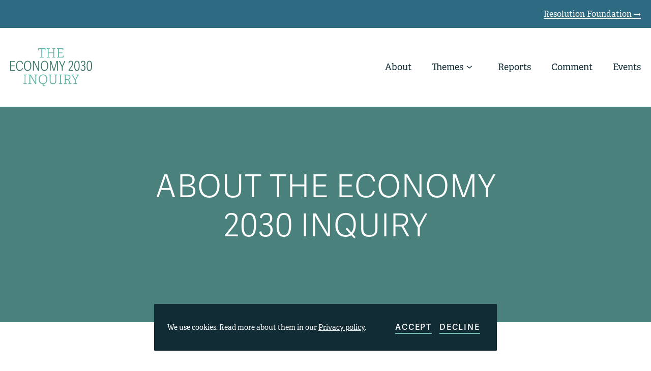

--- FILE ---
content_type: text/html; charset=UTF-8
request_url: https://economy2030.resolutionfoundation.org/about/
body_size: 23502
content:
<!DOCTYPE html>
<html lang="en-GB" class="no-js">
<head>
    <meta charset="UTF-8">
    <meta name="viewport" content="width=device-width, initial-scale=1, viewport-fit=cover">

    <link rel="preconnect" href="https://p.typekit.net">

        <!-- Google Tag Manager -->
    <script>(function(w,d,s,l,i){w[l]=w[l]||[];w[l].push({'gtm.start':
    new Date().getTime(),event:'gtm.js'});var f=d.getElementsByTagName(s)[0],
    j=d.createElement(s),dl=l!='dataLayer'?'&l='+l:'';j.async=true;j.src=
    'https://www.googletagmanager.com/gtm.js?id='+i+dl;f.parentNode.insertBefore(j,f);
    })(window,document,'script','dataLayer','GTM-KHT753M');</script>
    <!-- End Google Tag Manager -->
    <script>(function(html){html.className = html.className.replace(/\bno-js\b/,'js')})(document.documentElement);</script>
<meta name='robots' content='index, follow, max-image-preview:large, max-snippet:-1, max-video-preview:-1' />

	<!-- This site is optimized with the Yoast SEO plugin v24.2 - https://yoast.com/wordpress/plugins/seo/ -->
	<title>About - The Inquiry</title>
	<link rel="canonical" href="https://economy2030.resolutionfoundation.org/about/" />
	<meta property="og:locale" content="en_GB" />
	<meta property="og:type" content="article" />
	<meta property="og:title" content="About - The Inquiry" />
	<meta property="og:description" content="the context The UK is on the brink of a decisive decade of huge economic change, on a scale not&hellip;" />
	<meta property="og:url" content="https://economy2030.resolutionfoundation.org/about/" />
	<meta property="og:site_name" content="The Inquiry" />
	<meta property="article:modified_time" content="2024-01-03T14:20:59+00:00" />
	<meta property="og:image" content="https://economy2030.resolutionfoundation.org/wp-content/uploads/2021/05/gregthwaites.png" />
	<meta name="twitter:card" content="summary_large_image" />
	<meta name="twitter:title" content="About The Economy 2030 Inquiry" />
	<meta name="twitter:image" content="https://economy2030.resolutionfoundation.org/wp-content/uploads/2021/05/forest-contrast-1-e1635429404188.png" />
	<script type="application/ld+json" class="yoast-schema-graph">{"@context":"https://schema.org","@graph":[{"@type":"WebPage","@id":"https://economy2030.resolutionfoundation.org/about/","url":"https://economy2030.resolutionfoundation.org/about/","name":"About - The Inquiry","isPartOf":{"@id":"https://economy2030.resolutionfoundation.org/#website"},"primaryImageOfPage":{"@id":"https://economy2030.resolutionfoundation.org/about/#primaryimage"},"image":{"@id":"https://economy2030.resolutionfoundation.org/about/#primaryimage"},"thumbnailUrl":"https://economy2030.resolutionfoundation.org/wp-content/uploads/2021/05/gregthwaites.png","datePublished":"2021-04-01T14:32:05+00:00","dateModified":"2024-01-03T14:20:59+00:00","breadcrumb":{"@id":"https://economy2030.resolutionfoundation.org/about/#breadcrumb"},"inLanguage":"en-GB","potentialAction":[{"@type":"ReadAction","target":["https://economy2030.resolutionfoundation.org/about/"]}]},{"@type":"ImageObject","inLanguage":"en-GB","@id":"https://economy2030.resolutionfoundation.org/about/#primaryimage","url":"https://economy2030.resolutionfoundation.org/wp-content/uploads/2021/05/gregthwaites.png","contentUrl":"https://economy2030.resolutionfoundation.org/wp-content/uploads/2021/05/gregthwaites.png","width":300,"height":300},{"@type":"BreadcrumbList","@id":"https://economy2030.resolutionfoundation.org/about/#breadcrumb","itemListElement":[{"@type":"ListItem","position":1,"name":"Home","item":"https://economy2030.resolutionfoundation.org/"},{"@type":"ListItem","position":2,"name":"About"}]},{"@type":"WebSite","@id":"https://economy2030.resolutionfoundation.org/#website","url":"https://economy2030.resolutionfoundation.org/","name":"The Inquiry","description":"Shaping a Decade of Change","publisher":{"@id":"https://economy2030.resolutionfoundation.org/#organization"},"potentialAction":[{"@type":"SearchAction","target":{"@type":"EntryPoint","urlTemplate":"https://economy2030.resolutionfoundation.org/?s={search_term_string}"},"query-input":{"@type":"PropertyValueSpecification","valueRequired":true,"valueName":"search_term_string"}}],"inLanguage":"en-GB"},{"@type":"Organization","@id":"https://economy2030.resolutionfoundation.org/#organization","name":"The Economy 2030 Inquiry","url":"https://economy2030.resolutionfoundation.org/","logo":{"@type":"ImageObject","inLanguage":"en-GB","@id":"https://economy2030.resolutionfoundation.org/#/schema/logo/image/","url":"https://economy2030.resolutionfoundation.org/wp-content/uploads/2021/04/TheEconomy2030Inquiry-logo-stacked.png","contentUrl":"https://economy2030.resolutionfoundation.org/wp-content/uploads/2021/04/TheEconomy2030Inquiry-logo-stacked.png","width":924,"height":426,"caption":"The Economy 2030 Inquiry"},"image":{"@id":"https://economy2030.resolutionfoundation.org/#/schema/logo/image/"}}]}</script>
	<!-- / Yoast SEO plugin. -->


<link rel="alternate" title="oEmbed (JSON)" type="application/json+oembed" href="https://economy2030.resolutionfoundation.org/wp-json/oembed/1.0/embed?url=https%3A%2F%2Feconomy2030.resolutionfoundation.org%2Fabout%2F" />
<link rel="alternate" title="oEmbed (XML)" type="text/xml+oembed" href="https://economy2030.resolutionfoundation.org/wp-json/oembed/1.0/embed?url=https%3A%2F%2Feconomy2030.resolutionfoundation.org%2Fabout%2F&#038;format=xml" />
<style id='wp-img-auto-sizes-contain-inline-css' type='text/css'>
img:is([sizes=auto i],[sizes^="auto," i]){contain-intrinsic-size:3000px 1500px}
/*# sourceURL=wp-img-auto-sizes-contain-inline-css */
</style>
<style id='wp-block-library-inline-css' type='text/css'>
:root{--wp-block-synced-color:#7a00df;--wp-block-synced-color--rgb:122,0,223;--wp-bound-block-color:var(--wp-block-synced-color);--wp-editor-canvas-background:#ddd;--wp-admin-theme-color:#007cba;--wp-admin-theme-color--rgb:0,124,186;--wp-admin-theme-color-darker-10:#006ba1;--wp-admin-theme-color-darker-10--rgb:0,107,160.5;--wp-admin-theme-color-darker-20:#005a87;--wp-admin-theme-color-darker-20--rgb:0,90,135;--wp-admin-border-width-focus:2px}@media (min-resolution:192dpi){:root{--wp-admin-border-width-focus:1.5px}}.wp-element-button{cursor:pointer}:root .has-very-light-gray-background-color{background-color:#eee}:root .has-very-dark-gray-background-color{background-color:#313131}:root .has-very-light-gray-color{color:#eee}:root .has-very-dark-gray-color{color:#313131}:root .has-vivid-green-cyan-to-vivid-cyan-blue-gradient-background{background:linear-gradient(135deg,#00d084,#0693e3)}:root .has-purple-crush-gradient-background{background:linear-gradient(135deg,#34e2e4,#4721fb 50%,#ab1dfe)}:root .has-hazy-dawn-gradient-background{background:linear-gradient(135deg,#faaca8,#dad0ec)}:root .has-subdued-olive-gradient-background{background:linear-gradient(135deg,#fafae1,#67a671)}:root .has-atomic-cream-gradient-background{background:linear-gradient(135deg,#fdd79a,#004a59)}:root .has-nightshade-gradient-background{background:linear-gradient(135deg,#330968,#31cdcf)}:root .has-midnight-gradient-background{background:linear-gradient(135deg,#020381,#2874fc)}:root{--wp--preset--font-size--normal:16px;--wp--preset--font-size--huge:42px}.has-regular-font-size{font-size:1em}.has-larger-font-size{font-size:2.625em}.has-normal-font-size{font-size:var(--wp--preset--font-size--normal)}.has-huge-font-size{font-size:var(--wp--preset--font-size--huge)}.has-text-align-center{text-align:center}.has-text-align-left{text-align:left}.has-text-align-right{text-align:right}.has-fit-text{white-space:nowrap!important}#end-resizable-editor-section{display:none}.aligncenter{clear:both}.items-justified-left{justify-content:flex-start}.items-justified-center{justify-content:center}.items-justified-right{justify-content:flex-end}.items-justified-space-between{justify-content:space-between}.screen-reader-text{border:0;clip-path:inset(50%);height:1px;margin:-1px;overflow:hidden;padding:0;position:absolute;width:1px;word-wrap:normal!important}.screen-reader-text:focus{background-color:#ddd;clip-path:none;color:#444;display:block;font-size:1em;height:auto;left:5px;line-height:normal;padding:15px 23px 14px;text-decoration:none;top:5px;width:auto;z-index:100000}html :where(.has-border-color){border-style:solid}html :where([style*=border-top-color]){border-top-style:solid}html :where([style*=border-right-color]){border-right-style:solid}html :where([style*=border-bottom-color]){border-bottom-style:solid}html :where([style*=border-left-color]){border-left-style:solid}html :where([style*=border-width]){border-style:solid}html :where([style*=border-top-width]){border-top-style:solid}html :where([style*=border-right-width]){border-right-style:solid}html :where([style*=border-bottom-width]){border-bottom-style:solid}html :where([style*=border-left-width]){border-left-style:solid}html :where(img[class*=wp-image-]){height:auto;max-width:100%}:where(figure){margin:0 0 1em}html :where(.is-position-sticky){--wp-admin--admin-bar--position-offset:var(--wp-admin--admin-bar--height,0px)}@media screen and (max-width:600px){html :where(.is-position-sticky){--wp-admin--admin-bar--position-offset:0px}}

/*# sourceURL=wp-block-library-inline-css */
</style><style id='wp-block-list-inline-css' type='text/css'>
ol,ul{box-sizing:border-box}:root :where(.wp-block-list.has-background){padding:1.25em 2.375em}
/*# sourceURL=https://economy2030.resolutionfoundation.org/wp-includes/blocks/list/style.min.css */
</style>
<style id='wp-block-embed-inline-css' type='text/css'>
.wp-block-embed.alignleft,.wp-block-embed.alignright,.wp-block[data-align=left]>[data-type="core/embed"],.wp-block[data-align=right]>[data-type="core/embed"]{max-width:360px;width:100%}.wp-block-embed.alignleft .wp-block-embed__wrapper,.wp-block-embed.alignright .wp-block-embed__wrapper,.wp-block[data-align=left]>[data-type="core/embed"] .wp-block-embed__wrapper,.wp-block[data-align=right]>[data-type="core/embed"] .wp-block-embed__wrapper{min-width:280px}.wp-block-cover .wp-block-embed{min-height:240px;min-width:320px}.wp-block-embed{overflow-wrap:break-word}.wp-block-embed :where(figcaption){margin-bottom:1em;margin-top:.5em}.wp-block-embed iframe{max-width:100%}.wp-block-embed__wrapper{position:relative}.wp-embed-responsive .wp-has-aspect-ratio .wp-block-embed__wrapper:before{content:"";display:block;padding-top:50%}.wp-embed-responsive .wp-has-aspect-ratio iframe{bottom:0;height:100%;left:0;position:absolute;right:0;top:0;width:100%}.wp-embed-responsive .wp-embed-aspect-21-9 .wp-block-embed__wrapper:before{padding-top:42.85%}.wp-embed-responsive .wp-embed-aspect-18-9 .wp-block-embed__wrapper:before{padding-top:50%}.wp-embed-responsive .wp-embed-aspect-16-9 .wp-block-embed__wrapper:before{padding-top:56.25%}.wp-embed-responsive .wp-embed-aspect-4-3 .wp-block-embed__wrapper:before{padding-top:75%}.wp-embed-responsive .wp-embed-aspect-1-1 .wp-block-embed__wrapper:before{padding-top:100%}.wp-embed-responsive .wp-embed-aspect-9-16 .wp-block-embed__wrapper:before{padding-top:177.77%}.wp-embed-responsive .wp-embed-aspect-1-2 .wp-block-embed__wrapper:before{padding-top:200%}
/*# sourceURL=https://economy2030.resolutionfoundation.org/wp-includes/blocks/embed/style.min.css */
</style>
<style id='wp-block-separator-inline-css' type='text/css'>
@charset "UTF-8";.wp-block-separator{border:none;border-top:2px solid}:root :where(.wp-block-separator.is-style-dots){height:auto;line-height:1;text-align:center}:root :where(.wp-block-separator.is-style-dots):before{color:currentColor;content:"···";font-family:serif;font-size:1.5em;letter-spacing:2em;padding-left:2em}.wp-block-separator.is-style-dots{background:none!important;border:none!important}
/*# sourceURL=https://economy2030.resolutionfoundation.org/wp-includes/blocks/separator/style.min.css */
</style>
<style id='global-styles-inline-css' type='text/css'>
:root{--wp--preset--aspect-ratio--square: 1;--wp--preset--aspect-ratio--4-3: 4/3;--wp--preset--aspect-ratio--3-4: 3/4;--wp--preset--aspect-ratio--3-2: 3/2;--wp--preset--aspect-ratio--2-3: 2/3;--wp--preset--aspect-ratio--16-9: 16/9;--wp--preset--aspect-ratio--9-16: 9/16;--wp--preset--color--black: #000000;--wp--preset--color--cyan-bluish-gray: #abb8c3;--wp--preset--color--white: #ffffff;--wp--preset--color--pale-pink: #f78da7;--wp--preset--color--vivid-red: #cf2e2e;--wp--preset--color--luminous-vivid-orange: #ff6900;--wp--preset--color--luminous-vivid-amber: #fcb900;--wp--preset--color--light-green-cyan: #7bdcb5;--wp--preset--color--vivid-green-cyan: #00d084;--wp--preset--color--pale-cyan-blue: #8ed1fc;--wp--preset--color--vivid-cyan-blue: #0693e3;--wp--preset--color--vivid-purple: #9b51e0;--wp--preset--gradient--vivid-cyan-blue-to-vivid-purple: linear-gradient(135deg,rgb(6,147,227) 0%,rgb(155,81,224) 100%);--wp--preset--gradient--light-green-cyan-to-vivid-green-cyan: linear-gradient(135deg,rgb(122,220,180) 0%,rgb(0,208,130) 100%);--wp--preset--gradient--luminous-vivid-amber-to-luminous-vivid-orange: linear-gradient(135deg,rgb(252,185,0) 0%,rgb(255,105,0) 100%);--wp--preset--gradient--luminous-vivid-orange-to-vivid-red: linear-gradient(135deg,rgb(255,105,0) 0%,rgb(207,46,46) 100%);--wp--preset--gradient--very-light-gray-to-cyan-bluish-gray: linear-gradient(135deg,rgb(238,238,238) 0%,rgb(169,184,195) 100%);--wp--preset--gradient--cool-to-warm-spectrum: linear-gradient(135deg,rgb(74,234,220) 0%,rgb(151,120,209) 20%,rgb(207,42,186) 40%,rgb(238,44,130) 60%,rgb(251,105,98) 80%,rgb(254,248,76) 100%);--wp--preset--gradient--blush-light-purple: linear-gradient(135deg,rgb(255,206,236) 0%,rgb(152,150,240) 100%);--wp--preset--gradient--blush-bordeaux: linear-gradient(135deg,rgb(254,205,165) 0%,rgb(254,45,45) 50%,rgb(107,0,62) 100%);--wp--preset--gradient--luminous-dusk: linear-gradient(135deg,rgb(255,203,112) 0%,rgb(199,81,192) 50%,rgb(65,88,208) 100%);--wp--preset--gradient--pale-ocean: linear-gradient(135deg,rgb(255,245,203) 0%,rgb(182,227,212) 50%,rgb(51,167,181) 100%);--wp--preset--gradient--electric-grass: linear-gradient(135deg,rgb(202,248,128) 0%,rgb(113,206,126) 100%);--wp--preset--gradient--midnight: linear-gradient(135deg,rgb(2,3,129) 0%,rgb(40,116,252) 100%);--wp--preset--font-size--small: 13px;--wp--preset--font-size--medium: 20px;--wp--preset--font-size--large: 36px;--wp--preset--font-size--x-large: 42px;--wp--preset--spacing--20: 0.44rem;--wp--preset--spacing--30: 0.67rem;--wp--preset--spacing--40: 1rem;--wp--preset--spacing--50: 1.5rem;--wp--preset--spacing--60: 2.25rem;--wp--preset--spacing--70: 3.38rem;--wp--preset--spacing--80: 5.06rem;--wp--preset--shadow--natural: 6px 6px 9px rgba(0, 0, 0, 0.2);--wp--preset--shadow--deep: 12px 12px 50px rgba(0, 0, 0, 0.4);--wp--preset--shadow--sharp: 6px 6px 0px rgba(0, 0, 0, 0.2);--wp--preset--shadow--outlined: 6px 6px 0px -3px rgb(255, 255, 255), 6px 6px rgb(0, 0, 0);--wp--preset--shadow--crisp: 6px 6px 0px rgb(0, 0, 0);}:where(.is-layout-flex){gap: 0.5em;}:where(.is-layout-grid){gap: 0.5em;}body .is-layout-flex{display: flex;}.is-layout-flex{flex-wrap: wrap;align-items: center;}.is-layout-flex > :is(*, div){margin: 0;}body .is-layout-grid{display: grid;}.is-layout-grid > :is(*, div){margin: 0;}:where(.wp-block-columns.is-layout-flex){gap: 2em;}:where(.wp-block-columns.is-layout-grid){gap: 2em;}:where(.wp-block-post-template.is-layout-flex){gap: 1.25em;}:where(.wp-block-post-template.is-layout-grid){gap: 1.25em;}.has-black-color{color: var(--wp--preset--color--black) !important;}.has-cyan-bluish-gray-color{color: var(--wp--preset--color--cyan-bluish-gray) !important;}.has-white-color{color: var(--wp--preset--color--white) !important;}.has-pale-pink-color{color: var(--wp--preset--color--pale-pink) !important;}.has-vivid-red-color{color: var(--wp--preset--color--vivid-red) !important;}.has-luminous-vivid-orange-color{color: var(--wp--preset--color--luminous-vivid-orange) !important;}.has-luminous-vivid-amber-color{color: var(--wp--preset--color--luminous-vivid-amber) !important;}.has-light-green-cyan-color{color: var(--wp--preset--color--light-green-cyan) !important;}.has-vivid-green-cyan-color{color: var(--wp--preset--color--vivid-green-cyan) !important;}.has-pale-cyan-blue-color{color: var(--wp--preset--color--pale-cyan-blue) !important;}.has-vivid-cyan-blue-color{color: var(--wp--preset--color--vivid-cyan-blue) !important;}.has-vivid-purple-color{color: var(--wp--preset--color--vivid-purple) !important;}.has-black-background-color{background-color: var(--wp--preset--color--black) !important;}.has-cyan-bluish-gray-background-color{background-color: var(--wp--preset--color--cyan-bluish-gray) !important;}.has-white-background-color{background-color: var(--wp--preset--color--white) !important;}.has-pale-pink-background-color{background-color: var(--wp--preset--color--pale-pink) !important;}.has-vivid-red-background-color{background-color: var(--wp--preset--color--vivid-red) !important;}.has-luminous-vivid-orange-background-color{background-color: var(--wp--preset--color--luminous-vivid-orange) !important;}.has-luminous-vivid-amber-background-color{background-color: var(--wp--preset--color--luminous-vivid-amber) !important;}.has-light-green-cyan-background-color{background-color: var(--wp--preset--color--light-green-cyan) !important;}.has-vivid-green-cyan-background-color{background-color: var(--wp--preset--color--vivid-green-cyan) !important;}.has-pale-cyan-blue-background-color{background-color: var(--wp--preset--color--pale-cyan-blue) !important;}.has-vivid-cyan-blue-background-color{background-color: var(--wp--preset--color--vivid-cyan-blue) !important;}.has-vivid-purple-background-color{background-color: var(--wp--preset--color--vivid-purple) !important;}.has-black-border-color{border-color: var(--wp--preset--color--black) !important;}.has-cyan-bluish-gray-border-color{border-color: var(--wp--preset--color--cyan-bluish-gray) !important;}.has-white-border-color{border-color: var(--wp--preset--color--white) !important;}.has-pale-pink-border-color{border-color: var(--wp--preset--color--pale-pink) !important;}.has-vivid-red-border-color{border-color: var(--wp--preset--color--vivid-red) !important;}.has-luminous-vivid-orange-border-color{border-color: var(--wp--preset--color--luminous-vivid-orange) !important;}.has-luminous-vivid-amber-border-color{border-color: var(--wp--preset--color--luminous-vivid-amber) !important;}.has-light-green-cyan-border-color{border-color: var(--wp--preset--color--light-green-cyan) !important;}.has-vivid-green-cyan-border-color{border-color: var(--wp--preset--color--vivid-green-cyan) !important;}.has-pale-cyan-blue-border-color{border-color: var(--wp--preset--color--pale-cyan-blue) !important;}.has-vivid-cyan-blue-border-color{border-color: var(--wp--preset--color--vivid-cyan-blue) !important;}.has-vivid-purple-border-color{border-color: var(--wp--preset--color--vivid-purple) !important;}.has-vivid-cyan-blue-to-vivid-purple-gradient-background{background: var(--wp--preset--gradient--vivid-cyan-blue-to-vivid-purple) !important;}.has-light-green-cyan-to-vivid-green-cyan-gradient-background{background: var(--wp--preset--gradient--light-green-cyan-to-vivid-green-cyan) !important;}.has-luminous-vivid-amber-to-luminous-vivid-orange-gradient-background{background: var(--wp--preset--gradient--luminous-vivid-amber-to-luminous-vivid-orange) !important;}.has-luminous-vivid-orange-to-vivid-red-gradient-background{background: var(--wp--preset--gradient--luminous-vivid-orange-to-vivid-red) !important;}.has-very-light-gray-to-cyan-bluish-gray-gradient-background{background: var(--wp--preset--gradient--very-light-gray-to-cyan-bluish-gray) !important;}.has-cool-to-warm-spectrum-gradient-background{background: var(--wp--preset--gradient--cool-to-warm-spectrum) !important;}.has-blush-light-purple-gradient-background{background: var(--wp--preset--gradient--blush-light-purple) !important;}.has-blush-bordeaux-gradient-background{background: var(--wp--preset--gradient--blush-bordeaux) !important;}.has-luminous-dusk-gradient-background{background: var(--wp--preset--gradient--luminous-dusk) !important;}.has-pale-ocean-gradient-background{background: var(--wp--preset--gradient--pale-ocean) !important;}.has-electric-grass-gradient-background{background: var(--wp--preset--gradient--electric-grass) !important;}.has-midnight-gradient-background{background: var(--wp--preset--gradient--midnight) !important;}.has-small-font-size{font-size: var(--wp--preset--font-size--small) !important;}.has-medium-font-size{font-size: var(--wp--preset--font-size--medium) !important;}.has-large-font-size{font-size: var(--wp--preset--font-size--large) !important;}.has-x-large-font-size{font-size: var(--wp--preset--font-size--x-large) !important;}
/*# sourceURL=global-styles-inline-css */
</style>

<style id='classic-theme-styles-inline-css' type='text/css'>
/*! This file is auto-generated */
.wp-block-button__link{color:#fff;background-color:#32373c;border-radius:9999px;box-shadow:none;text-decoration:none;padding:calc(.667em + 2px) calc(1.333em + 2px);font-size:1.125em}.wp-block-file__button{background:#32373c;color:#fff;text-decoration:none}
/*# sourceURL=/wp-includes/css/classic-themes.min.css */
</style>
<link rel='stylesheet' id='granola-styles-css' href='https://economy2030.resolutionfoundation.org/wp-content/themes/the-inquiry/assets/styles/main.1633084622.css' type='text/css' media='all' />
<link rel='stylesheet' id='wp-block-paragraph-css' href='https://economy2030.resolutionfoundation.org/wp-includes/blocks/paragraph/style.min.css' type='text/css' media='all' />
<link rel='stylesheet' id='wp-block-quote-css' href='https://economy2030.resolutionfoundation.org/wp-includes/blocks/quote/style.min.css' type='text/css' media='all' />
<link rel="https://api.w.org/" href="https://economy2030.resolutionfoundation.org/wp-json/" /><link rel="alternate" title="JSON" type="application/json" href="https://economy2030.resolutionfoundation.org/wp-json/wp/v2/pages/83" /><link rel='shortlink' href='https://economy2030.resolutionfoundation.org/?p=83' />
<script>document.createElement( "picture" );if(!window.HTMLPictureElement && document.addEventListener) {window.addEventListener("DOMContentLoaded", function() {var s = document.createElement("script");s.src = "https://economy2030.resolutionfoundation.org/wp-content/plugins/webp-express/js/picturefill.min.js";document.body.appendChild(s);});}</script><link rel="preload" href="https://use.typekit.net/att0mtp.css" importance="low" as="style" crossorigin="anonymous" onload="this.rel=&#039;stylesheet&#039;">
<link rel="preload" href="https://economy2030.resolutionfoundation.org/wp-content/themes/the-inquiry/assets/styles/main.1633084622.css" importance="low" type="text/css" as="style">
<link rel="preload" href="https://economy2030.resolutionfoundation.org/wp-content/themes/the-inquiry/assets/scripts/main.10c6de34daa7a57720d4.js" importance="low" type="text/javascript" as="script">
<link rel="preload" href="https://economy2030.resolutionfoundation.org/wp-content/themes/the-inquiry/assets/images/social/youtube.svg" importance="low" type="image/svg+xml" as="image" crossorigin="anonymous">
<link rel="preload" href="https://economy2030.resolutionfoundation.org/wp-content/themes/the-inquiry/assets/images/social/twitter.svg" importance="low" type="image/svg+xml" as="image" crossorigin="anonymous">
<link rel="icon" href="https://economy2030.resolutionfoundation.org/wp-content/uploads/2021/04/cropped-icon-512-1-150x150.png" sizes="32x32" />
<link rel="icon" href="https://economy2030.resolutionfoundation.org/wp-content/uploads/2021/04/cropped-icon-512-1-223x223.png" sizes="192x192" />
<link rel="apple-touch-icon" href="https://economy2030.resolutionfoundation.org/wp-content/uploads/2021/04/cropped-icon-512-1-223x223.png" />
<meta name="msapplication-TileImage" content="https://economy2030.resolutionfoundation.org/wp-content/uploads/2021/04/cropped-icon-512-1-297x297.png" />
</head>

<body class="wp-singular page-template-default page page-id-83 wp-embed-responsive wp-theme-the-inquiry">
        <!-- Google Tag Manager (noscript) -->
    <noscript><iframe src="https://www.googletagmanager.com/ns.html?id=GTM-KHT753M"
    height="0" width="0" style="display:none;visibility:hidden"></iframe></noscript>
    <!-- End Google Tag Manager (noscript) -->
    
    <a class="skip-link screen-reader-text" href="#main">
    Skip to content</a>
    
    <div class="top-bar">
        <div class="top-bar__inner">
                        <a target="_blank" class="link--arrow-right link--external" href="https://www.resolutionfoundation.org/" aria-describedby="link-description-new-window" rel="noopener" title="Resolution Foundation">Resolution Foundation</a>
        </div>
    </div>
    <header class="header">
    <div class="header__inner">
        <a class="header__logo logo" href="https://economy2030.resolutionfoundation.org/">
            <svg xmlns="http://www.w3.org/2000/svg" fill="none" viewBox="0 0 231 107" role="img" class="svg--keepcolors" aria-labelledby="title-69788a9ebe324"><path d="M83.627 24.444v1.62H94.86v-1.62l-3.96-.288c-.54-.036-.576-.18-.576-.684V2.016h6.336c.396 0 .504.036.576.396l.576 3.132h1.8V0H78.66v5.544h1.8l.576-3.132c.072-.36.18-.396.576-.396h6.3v21.456c0 .54-.072.684-.576.72zM119 24.48v1.584h8.244V24.48l-2.412-.288c-.54-.072-.576-.144-.576-.72V2.556c0-.54.036-.612.576-.684l2.412-.288V0H119v1.584l2.268.252c.504.072.576.18.576.72v9.036h-13.392V2.556c0-.54.036-.612.576-.684l2.412-.288V0h-8.244v1.584l2.268.252c.504.072.576.18.576.72v20.952c0 .54-.072.648-.576.72l-2.268.252v1.584h8.244V24.48l-2.412-.288c-.54-.072-.576-.144-.576-.72v-9.864h13.392v9.9c0 .54-.072.648-.576.72zm13.13 0v1.584h18.432V20.52h-1.8l-.576 3.132c-.072.36-.18.396-.576.396h-10.224V13.896h10.08V11.88h-10.08V2.016h9.432c.396 0 .54.108.612.468l.504 2.808 1.836.108V0h-17.64v1.62l2.268.252c.504.072.576.18.576.72v20.916c0 .54-.072.648-.576.72zm-94.613 74v1.584h8.964V98.48l-2.772-.288c-.54-.072-.576-.144-.576-.72V76.556c0-.54.036-.612.576-.684l2.772-.288V74h-8.964v1.584l2.628.252c.504.036.576.18.576.72v20.952c0 .54-.072.684-.576.72zM56.66 77.096l13.823 22.968h3.024V76.556c0-.54.036-.612.576-.684l2.412-.288V74h-8.208v1.584l2.268.252c.504.072.576.18.576.72v20.16L57.74 73.964h-6.336v1.62l2.268.252c.504.072.576.18.576.72v20.952c0 .54-.072.648-.576.72l-2.268.252v1.584h8.244V98.48l-2.412-.288c-.54-.072-.576-.144-.576-.72zm42.416 28.764l-.576-1.836c-.468.216-1.368.468-2.34.468-1.764 0-2.34-.936-2.34-2.412 0-.648.036-1.152.108-1.656 7.056-.648 10.692-6.012 10.692-13.968 0-7.236-3.636-12.924-11.664-12.924-8.1 0-12.42 5.688-12.42 13.284 0 7.704 3.42 13.248 11.016 13.644-.072.576-.108 1.08-.108 1.692 0 2.88 1.224 4.32 4.608 4.32 1.188 0 2.448-.288 3.024-.612zm-6.48-7.488c-5.76 0-9.54-3.996-9.54-11.52 0-7.2 4.068-11.196 9.828-11.196 5.688 0 9.252 3.96 9.252 11.16 0 7.74-3.816 11.556-9.54 11.556zm34.966-21.816v14.94c0 5.184-2.34 6.876-6.732 6.876-4.284 0-6.768-1.8-6.768-6.948V76.556c0-.54.036-.612.576-.684l2.412-.288V74h-8.244v1.584l2.268.252c.504.072.576.18.576.72v15.012c0 5.76 2.484 8.928 8.964 8.928 6.084 0 9.36-2.916 9.36-8.892V76.556c0-.54.036-.612.576-.684l2.412-.288V74h-8.244v1.584l2.268.252c.504.072.576.18.576.72zm10.01 21.924v1.584h8.964V98.48l-2.772-.288c-.54-.072-.576-.144-.576-.72V76.556c0-.54.036-.612.576-.684l2.772-.288V74h-8.964v1.584l2.628.252c.504.036.576.18.576.72v20.952c0 .54-.072.684-.576.72zm26.702-.036v1.62h8.568V98.48l-2.412-.396c-.468-.072-.72-.324-.864-.648L167.334 92c-.828-1.98-1.224-3.384-2.412-3.96 2.952-.936 5.076-3.132 5.076-7.056 0-3.312-1.548-6.984-8.028-6.984h-10.512v1.62l2.268.252c.504.072.576.18.576.72v20.916c0 .54-.072.648-.576.72l-2.268.252v1.584h8.244V98.48l-2.448-.288c-.54-.072-.576-.144-.576-.72V88.76h4.86c1.296 0 1.944.468 2.376 1.476.972 2.268 2.412 5.832 3.312 7.92zm-3.636-11.808h-3.96V76.088h3.204c4.896 0 7.596.9 7.596 4.932 0 4.428-3.06 5.616-6.84 5.616zm17.826 11.844v1.584h10.404V98.48l-3.492-.288c-.54-.036-.576-.144-.576-.72v-7.74l6.912-13.068c.216-.396.54-.576.9-.684l1.512-.396V74h-6.696l-.36 1.584 2.592.324-6.012 11.7-6.156-11.7 2.664-.324V74h-7.128l-.36 1.584 1.62.396c.432.108.684.288.864.612l7.236 13.248v7.668c0 .54-.072.684-.576.72z" fill="#60b4a5"/><path d="M0 63.064h13.604V60.86H2.546V50.22h10.032v-2.242H2.546V37.756h10.716v-2.204H0zm16.738-13.756c0 8.588 2.774 14.212 9.994 14.212 4.028 0 8.17-2.014 9.006-7.866l-2.242-.494c-.798 4.294-2.85 6.118-6.612 6.118-4.788 0-7.486-3.382-7.486-12.16 0-8.284 2.964-11.818 7.942-11.818 3.952 0 5.7 2.508 6.194 6.954l2.394-.228c-.228-3.496-1.292-8.968-8.588-8.968-5.472 0-10.602 3.458-10.602 14.25zM49.003 63.52c6.954 0 10.488-5.852 10.488-14.82 0-7.638-3.116-13.642-10.032-13.642-6.954 0-10.678 5.814-10.678 14.212 0 8.436 3.154 14.25 10.222 14.25zM41.44 49.27c0-7.942 3.306-11.97 7.942-11.97 4.56 0 7.486 4.066 7.486 11.78 0 8.626-3.04 12.198-7.714 12.198-4.94 0-7.714-3.99-7.714-12.008zm22.908 13.794h2.356V38.44l11.78 24.624h3.23V35.552h-2.356v24.282L67.92 35.552h-3.572zm32.452.456c6.954 0 10.488-5.852 10.488-14.82 0-7.638-3.116-13.642-10.032-13.642-6.954 0-10.678 5.814-10.678 14.212 0 8.436 3.154 14.25 10.222 14.25zm-7.562-14.25c0-7.942 3.306-11.97 7.942-11.97 4.56 0 7.486 4.066 7.486 11.78 0 8.626-3.04 12.198-7.714 12.198-4.94 0-7.714-3.99-7.714-12.008zm22.907 13.794h2.28V38.25l7.448 24.814h3.078l7.144-24.776v24.776h2.394V35.552h-3.838l-7.22 24.966-7.486-24.966h-3.8zm25.568-27.512l7.752 16.796v10.716h2.546v-10.64l7.6-16.872h-2.546l-6.194 13.984h-.076l-6.346-13.984zm26.755 6.156l2.28.456c.38-2.736 1.026-4.94 4.37-4.94 2.356 0 3.99 1.368 3.99 4.712 0 3.8-1.292 6.118-4.674 10.944l-5.7 8.132v2.052h13.148v-2.166h-10.488v-.038l5.206-7.296c3.116-4.37 4.94-7.448 4.94-11.78 0-4.75-2.622-6.726-6.27-6.726-5.016 0-6.384 3.116-6.802 6.65zM188.2 63.52c6.422 0 7.714-6.346 7.714-14.63 0-7.486-1.064-13.832-7.296-13.832-6.498 0-7.79 6.65-7.79 14.744 0 7.296 1.14 13.718 7.372 13.718zm-4.788-13.984c0-7.828 1.102-12.236 5.054-12.236s4.826 4.104 4.826 11.856c0 7.41-.874 12.236-4.94 12.236-3.724 0-4.94-3.952-4.94-11.856zm17.585 7.448l-2.432.456c.418 4.294 3.04 6.08 6.65 6.08 4.446 0 7.258-3.344 7.258-8.17 0-4.37-2.052-6.498-5.054-7.068v-.076c2.546-.684 4.674-3.002 4.674-6.726 0-4.256-2.47-6.422-6.308-6.422-3.306 0-5.852 1.482-6.612 5.814l2.318.532c.418-1.9 1.14-4.142 4.218-4.142 2.926 0 3.838 1.9 3.838 4.56 0 3.268-2.128 5.548-5.396 5.548h-1.482v2.204h1.52c3.648 0 5.662 1.406 5.662 5.776 0 4.256-2.128 5.966-4.598 5.966-3.344 0-3.876-1.9-4.256-4.332zm22.197 6.536c6.422 0 7.714-6.346 7.714-14.63 0-7.486-1.064-13.832-7.296-13.832-6.498 0-7.79 6.65-7.79 14.744 0 7.296 1.14 13.718 7.372 13.718zm-4.788-13.984c0-7.828 1.102-12.236 5.054-12.236s4.826 4.104 4.826 11.856c0 7.41-.874 12.236-4.94 12.236-3.724 0-4.94-3.952-4.94-11.856z" fill="#38766b"/><title id="title-69788a9ebe324">The Inquiry</title></svg>        </a>

        <div class="header__wrapper">
                            <nav class="header__navigation">
                    <ul id="main-menu" class="header__menu"><li id="menu-item-158" class="menu-item menu-item-type-post_type menu-item-object-page current-menu-item page_item page-item-83 current_page_item menu-item-158"><a href="https://economy2030.resolutionfoundation.org/about/" aria-current="page">About</a></li>
<li id="menu-item-160" class="menu-item menu-item-type-post_type menu-item-object-page menu-item-has-children menu-item-160"><a href="https://economy2030.resolutionfoundation.org/themes/">Themes</a>
<ul class="sub-menu">
	<li id="menu-item-165" class="menu-item menu-item-type-post_type menu-item-object-page menu-item-165"><a href="https://economy2030.resolutionfoundation.org/themes/brexit/">Brexit</a></li>
	<li id="menu-item-162" class="menu-item menu-item-type-post_type menu-item-object-page menu-item-162"><a href="https://economy2030.resolutionfoundation.org/themes/covid-19/">Covid-19</a></li>
	<li id="menu-item-163" class="menu-item menu-item-type-post_type menu-item-object-page menu-item-163"><a href="https://economy2030.resolutionfoundation.org/themes/firms/">Firms</a></li>
	<li id="menu-item-3624" class="menu-item menu-item-type-post_type menu-item-object-page menu-item-3624"><a href="https://economy2030.resolutionfoundation.org/themes/navigating-economic-change/">Navigating Economic Change</a></li>
	<li id="menu-item-166" class="menu-item menu-item-type-post_type menu-item-object-page menu-item-166"><a href="https://economy2030.resolutionfoundation.org/themes/net-zero/">Net Zero</a></li>
	<li id="menu-item-161" class="menu-item menu-item-type-post_type menu-item-object-page menu-item-161"><a href="https://economy2030.resolutionfoundation.org/themes/people/">People</a></li>
	<li id="menu-item-164" class="menu-item menu-item-type-post_type menu-item-object-page menu-item-164"><a href="https://economy2030.resolutionfoundation.org/themes/places/">Places</a></li>
	<li id="menu-item-2194" class="menu-item menu-item-type-post_type menu-item-object-page menu-item-2194"><a href="https://economy2030.resolutionfoundation.org/themes/the-state/">The State</a></li>
</ul>
</li>
<li id="menu-item-169" class="menu-item menu-item-type-post_type_archive menu-item-object-inquiry-report menu-item-169"><a href="https://economy2030.resolutionfoundation.org/reports/">Reports</a></li>
<li id="menu-item-1173" class="menu-item menu-item-type-post_type_archive menu-item-object-inquiry-comment menu-item-1173"><a href="https://economy2030.resolutionfoundation.org/comment/">Comment</a></li>
<li id="menu-item-170" class="menu-item menu-item-type-post_type_archive menu-item-object-inquiry-event menu-item-170"><a href="https://economy2030.resolutionfoundation.org/events/">Events</a></li>
</ul>
                    <button class="header__burger js-header-toggle burger" type="button" aria-controls="main-menu" aria-expanded="false">
            <span class="screen-reader-text">Menu</span>
        <span class="burger__line burger__line--1"></span>
    <span class="burger__line burger__line--2"></span>
    <span class="burger__line burger__line--3"></span>
</button>
                </nav>

                <div class="header__actions">
                    <div class="header__social">
                            <ul class="social-links">
                <li>
            <a target="_blank" class="social-links__twitter link--external" href="https://twitter.com/resfoundation" aria-describedby="link-description-new-window" rel="noopener"><span class="screen-reader-text">twitter</span></a>
        </li>
                <li>
            <a target="_blank" class="social-links__youtube link--external" href="https://www.youtube.com/channel/UCALXuPH_vXOaEv-JPDhHh3g" aria-describedby="link-description-new-window" rel="noopener"><span class="screen-reader-text">youtube</span></a>
        </li>
            </ul>
                    </div>
                </div>
                    </div>
    </div>
</header>
<main class="main" id="main">
    <article id="post-83" class="article post-83 page type-page status-publish hentry">
                <div class="article__content entry-content">
            <section class="alignfull wp-block-hero img-fit has-background">
            <div class="wp-block-hero__media">
            <picture><source srcset="https://economy2030.resolutionfoundation.org/wp-content/webp-express/webp-images/uploads/2024/01/green-Inquiry.png.webp 2480w, https://economy2030.resolutionfoundation.org/wp-content/webp-express/webp-images/uploads/2024/01/green-Inquiry-350x495.png.webp 350w, https://economy2030.resolutionfoundation.org/wp-content/webp-express/webp-images/uploads/2024/01/green-Inquiry-700x990.png.webp 700w, https://economy2030.resolutionfoundation.org/wp-content/webp-express/webp-images/uploads/2024/01/green-Inquiry-768x1086.png.webp 768w, https://economy2030.resolutionfoundation.org/wp-content/webp-express/webp-images/uploads/2024/01/green-Inquiry-1086x1536.png.webp 1086w, https://economy2030.resolutionfoundation.org/wp-content/webp-express/webp-images/uploads/2024/01/green-Inquiry-1448x2048.png.webp 1448w, https://economy2030.resolutionfoundation.org/wp-content/webp-express/webp-images/uploads/2024/01/green-Inquiry-1440x2037.png.webp 1440w" sizes="auto, (max-width: 2480px) 100vw, 2480px" type="image/webp"><img loading="lazy" decoding="async" width="2480" height="3508" src="https://economy2030.resolutionfoundation.org/wp-content/uploads/2024/01/green-Inquiry.png" class="attachment-post_header_x2 size-post_header_x2 webpexpress-processed" alt="" srcset="https://economy2030.resolutionfoundation.org/wp-content/uploads/2024/01/green-Inquiry.png 2480w, https://economy2030.resolutionfoundation.org/wp-content/uploads/2024/01/green-Inquiry-350x495.png 350w, https://economy2030.resolutionfoundation.org/wp-content/uploads/2024/01/green-Inquiry-700x990.png 700w, https://economy2030.resolutionfoundation.org/wp-content/uploads/2024/01/green-Inquiry-768x1086.png 768w, https://economy2030.resolutionfoundation.org/wp-content/uploads/2024/01/green-Inquiry-1086x1536.png 1086w, https://economy2030.resolutionfoundation.org/wp-content/uploads/2024/01/green-Inquiry-1448x2048.png 1448w, https://economy2030.resolutionfoundation.org/wp-content/uploads/2024/01/green-Inquiry-1440x2037.png 1440w" sizes="auto, (max-width: 2480px) 100vw, 2480px"></picture>        </div>
    
    <div class="wp-block-hero__inner">
        <h1 class="wp-block-hero__heading">
            About the economy 2030 Inquiry        </h1>

        
            </div>
</section>



<blockquote class="wp-block-quote is-style-plain is-layout-flow wp-block-quote-is-layout-flow">
<p>the context</p>
</blockquote>



<p>The UK is on the brink of a decisive decade of huge economic change, on a scale not seen in a generation. As well as restructuring after Covid-19, we are also exiting the EU, urgently transitioning towards a net zero future, and adapting to fundamental technological shifts amidst an ageing population.</p>



<p>These shifts will profoundly affect all of our lives and livelihoods, and will transform the context for economic policy in the UK. Big changes will confront people in the jobs they do, the places they live in, and the firms they work in. And though these changes present big new opportunities, failing to respond to them will also bring huge risks &ndash; to our individual living standards, our families, our communities, and to our planet.</p>



<p>This period of dramatic economic change that will take place over the next decade will help to redefine Britain, and its place in the world. But it does not take place in a vacuum. The context for Britain in the 2020s is a country that has, in many ways, become less dynamic over recent decades, and been struck by the interlinked challenges of weak productivity growth and stagnating living standards. The UK&rsquo;s many strengths must be harnessed to manage this change well.</p>



<blockquote class="wp-block-quote is-style-plain is-layout-flow wp-block-quote-is-layout-flow">
<p>ENDING STAGNATION</p>
</blockquote>



<p>The Inquiry, a three-year collaboration between the <a rel="noopener" target="_blank" class="link--external" href="https://www.resolutionfoundation.org/" aria-describedby="link-description-new-window">Resolution Foundation (RF)</a> and the <a rel="noopener" target="_blank" class="link--external" href="https://cep.lse.ac.uk/" aria-describedby="link-description-new-window">Centre for Economic Performance</a> at the London School of Economics (LSE), funded by the <a rel="noopener" target="_blank" class="link--external" href="https://www.nuffieldfoundation.org/" aria-describedby="link-description-new-window">Nuffield Foundation</a>, addresses this question of economic change. Led by a Commission of leading thinkers and doers, it outlines the nature, scale, cumulative impact and policy context for this economic change, and, in its <a href="https://economy2030.resolutionfoundation.org/reports/ending-stagnation/">final report</a>, sets out a plan to help the country (and its policy makers) better understand and navigate it.</p>



<p>Over the course of the project, the Resolution Foundation published over 90 reports, briefing notes and comment pieces, examining the change that the UK is living through, and setting out a plan for successfully navigating that change. In December 2023, this work culminated in the publication of the Inquiry&rsquo;s final report, <a href="https://economy2030.resolutionfoundation.org/reports/ending-stagnation/">Ending Stagnation</a>, and an all-day conference with leading UK politicians, economists and policy makers, as well as keynote speeches by the Chancellor of the Exchequer, Jeremy Hunt, and the Leader of the Opposition, Keir Starmer.</p>



<figure class="wp-block-embed is-type-video is-provider-youtube wp-block-embed-youtube wp-embed-aspect-16-9 wp-has-aspect-ratio"><div class="wp-block-embed__wrapper">
<iframe loading="lazy" title="Ending Stagnation: A New Economic Strategy for Britain" width="1230" height="692" src="https://www.youtube.com/embed/A72W_C8ijRw?start=1&amp;feature=oembed" frameborder="0" allow="accelerometer; autoplay; clipboard-write; encrypted-media; gyroscope; picture-in-picture; web-share" allowfullscreen></iframe>
</div></figure>



<p>The research and policy output of the Economy 2030 Inquiry has also been complemented by an ongoing series of nationwide public conferences and panel events, details of which can be found <a target="_blank" class="link--external" href="https://www.resolutionfoundation.org/events/?theme=economy-2030" aria-describedby="link-description-new-window" rel="noopener">here</a>. </p>



<blockquote class="wp-block-quote is-style-plain is-layout-flow wp-block-quote-is-layout-flow">
<p>Oversight of the inquiry</p>
</blockquote>



<p>Throughout the duration of the project, a small Commission of seven high-profile thinkers and doers provided the Inquiry&rsquo;s strategic leadership and direction for future work. Its membership was:</p>



<ul class="wp-block-list">
<li><strong>Baroness Minouche Shafik</strong>, Director of London School of Economics and Political Science</li>



<li><strong>Sir Clive Cowdery</strong>, Founder of the Resolution Foundation and chairman of the Resolution Group</li>



<li><strong>Dani Rodrik</strong>, Ford Foundation Professor of International Political Economy at Harvard University</li>



<li><strong>Frances O&rsquo;Grady</strong>, General Secretary of the British Trades Union Congress</li>



<li><strong>Dame Carolyn Fairbairn</strong>, Former Director-General of the Confederation of British Industry</li>



<li><strong>Lord Nicholas Stern</strong>, I G Patel Chair of Economics and Government, LSE</li>



<li><strong>Adam Tooze</strong>, Kathryn and Shelby Cullom Davis Professor of History, Columbia University</li>
</ul>



<p>The Inquiry was also overseen by a separate advisory group, who oversaw the workstream and outputs of the project. Its membership was:</p>



<ul class="wp-block-list">
<li><strong>Alex Beer</strong>, Nuffield Foundation</li>



<li><strong>Alex Brazier</strong>, BlackRock</li>



<li><strong>Chiara Criscuolo</strong>, OECD</li>



<li><strong>Chris Colvin</strong>, Queen&rsquo;s University, Belfast</li>



<li><strong>Darra Singh</strong>, Ernst &amp; Young</li>



<li><strong>Deborah Cadman</strong>, Birmingham City Council</li>



<li><strong>Gary Gillespie</strong>, Scottish Government</li>



<li><strong>James Benford</strong>, HM Treasury</li>



<li><strong>Jane Green</strong>, Nuffield College, Oxford</li>



<li><strong>Jeromin Zettelmeyer</strong>, IMF and PIIE</li>



<li><strong>Kate Bell</strong>, TUC</li>



<li><strong>Kelly Beaver</strong>, Ipsos MORI</li>



<li><strong>Pat Richie</strong>, Newcastle City Council</li>



<li><strong>Rachel Ashworth</strong>, Cardiff Business School</li>



<li><strong>Rain Newton-Smith</strong>, CBI</li>



<li><strong>Rebecca Heaton</strong>, Lloyds Banking Group</li>



<li><strong>Sushil Wadhwani</strong>, PGIM Wadhwani</li>
</ul>



<hr class="wp-block-separator has-css-opacity">



<p>For all research queries about The Economy 2030 Inquiry, please contact Greg Thwaites or Emily Fry. For press queries, please contact the Resolution Foundation <a rel="noopener" target="_blank" class="link--external" href="https://www.resolutionfoundation.org/press-releases/" aria-describedby="link-description-new-window">press office</a>.</p>



<p class="has-text-align-left"><picture><source srcset="https://economy2030.resolutionfoundation.org/wp-content/webp-express/webp-images/uploads/2021/05/gregthwaites.png.webp 300w, https://economy2030.resolutionfoundation.org/wp-content/webp-express/webp-images/uploads/2021/05/gregthwaites-150x150.png.webp 150w, https://economy2030.resolutionfoundation.org/wp-content/webp-express/webp-images/uploads/2021/05/gregthwaites-297x297.png.webp 297w, https://economy2030.resolutionfoundation.org/wp-content/webp-express/webp-images/uploads/2021/05/gregthwaites-223x223.png.webp 223w" sizes="(max-width: 130px) 100vw, 130px" type="image/webp"><img loading="lazy" decoding="async" width="130" height="130" class="wp-image-863 webpexpress-processed" style="width: 130px;" src="https://economy2030.resolutionfoundation.org/wp-content/uploads/2021/05/gregthwaites.png" alt="" srcset="https://economy2030.resolutionfoundation.org/wp-content/uploads/2021/05/gregthwaites.png 300w, https://economy2030.resolutionfoundation.org/wp-content/uploads/2021/05/gregthwaites-150x150.png 150w, https://economy2030.resolutionfoundation.org/wp-content/uploads/2021/05/gregthwaites-297x297.png 297w, https://economy2030.resolutionfoundation.org/wp-content/uploads/2021/05/gregthwaites-223x223.png 223w" sizes="(max-width: 130px) 100vw, 130px"></picture></p>



<p>Greg Thwaites<br><em>Research Director,<br>Resolution Foundation</em><br><br><strong><a href="mailto:gregory.thwaites@resolutionfoundation.org">Email Greg</a></strong></p>



<p><picture><source srcset="https://economy2030.resolutionfoundation.org/wp-content/webp-express/webp-images/uploads/2022/10/Emily-headshot.jpg.webp" type="image/webp"><img loading="lazy" decoding="async" style="width: 130px;" src="https://economy2030.resolutionfoundation.org/wp-content/uploads/2022/10/Emily-headshot.jpg" alt="" class="webpexpress-processed"></picture><br><br>Emily Fry<br><em>Economist,</em><br><em>Resolution Foundation</em></p>



<p><a href="mailto:emily.fry@resolutionfoundation.org"><strong>Email Emily</strong></a><a href="https://economy2030.resolutionfoundation.org/"></a></p>



<p></p>

        </div>
    </article>
</main>
<footer class="footer">
    <div class="footer__inner">
        <div class="footer__logo logo">
            <a href="https://economy2030.resolutionfoundation.org/">
                <svg xmlns="http://www.w3.org/2000/svg" fill="none" viewBox="0 0 231 107" role="img" class="svg--keepcolors" aria-labelledby="title-69788a9ec4b86"><path d="M83.627 24.444v1.62H94.86v-1.62l-3.96-.288c-.54-.036-.576-.18-.576-.684V2.016h6.336c.396 0 .504.036.576.396l.576 3.132h1.8V0H78.66v5.544h1.8l.576-3.132c.072-.36.18-.396.576-.396h6.3v21.456c0 .54-.072.684-.576.72zM119 24.48v1.584h8.244V24.48l-2.412-.288c-.54-.072-.576-.144-.576-.72V2.556c0-.54.036-.612.576-.684l2.412-.288V0H119v1.584l2.268.252c.504.072.576.18.576.72v9.036h-13.392V2.556c0-.54.036-.612.576-.684l2.412-.288V0h-8.244v1.584l2.268.252c.504.072.576.18.576.72v20.952c0 .54-.072.648-.576.72l-2.268.252v1.584h8.244V24.48l-2.412-.288c-.54-.072-.576-.144-.576-.72v-9.864h13.392v9.9c0 .54-.072.648-.576.72zm13.13 0v1.584h18.432V20.52h-1.8l-.576 3.132c-.072.36-.18.396-.576.396h-10.224V13.896h10.08V11.88h-10.08V2.016h9.432c.396 0 .54.108.612.468l.504 2.808 1.836.108V0h-17.64v1.62l2.268.252c.504.072.576.18.576.72v20.916c0 .54-.072.648-.576.72zm-94.613 74v1.584h8.964V98.48l-2.772-.288c-.54-.072-.576-.144-.576-.72V76.556c0-.54.036-.612.576-.684l2.772-.288V74h-8.964v1.584l2.628.252c.504.036.576.18.576.72v20.952c0 .54-.072.684-.576.72zM56.66 77.096l13.823 22.968h3.024V76.556c0-.54.036-.612.576-.684l2.412-.288V74h-8.208v1.584l2.268.252c.504.072.576.18.576.72v20.16L57.74 73.964h-6.336v1.62l2.268.252c.504.072.576.18.576.72v20.952c0 .54-.072.648-.576.72l-2.268.252v1.584h8.244V98.48l-2.412-.288c-.54-.072-.576-.144-.576-.72zm42.416 28.764l-.576-1.836c-.468.216-1.368.468-2.34.468-1.764 0-2.34-.936-2.34-2.412 0-.648.036-1.152.108-1.656 7.056-.648 10.692-6.012 10.692-13.968 0-7.236-3.636-12.924-11.664-12.924-8.1 0-12.42 5.688-12.42 13.284 0 7.704 3.42 13.248 11.016 13.644-.072.576-.108 1.08-.108 1.692 0 2.88 1.224 4.32 4.608 4.32 1.188 0 2.448-.288 3.024-.612zm-6.48-7.488c-5.76 0-9.54-3.996-9.54-11.52 0-7.2 4.068-11.196 9.828-11.196 5.688 0 9.252 3.96 9.252 11.16 0 7.74-3.816 11.556-9.54 11.556zm34.966-21.816v14.94c0 5.184-2.34 6.876-6.732 6.876-4.284 0-6.768-1.8-6.768-6.948V76.556c0-.54.036-.612.576-.684l2.412-.288V74h-8.244v1.584l2.268.252c.504.072.576.18.576.72v15.012c0 5.76 2.484 8.928 8.964 8.928 6.084 0 9.36-2.916 9.36-8.892V76.556c0-.54.036-.612.576-.684l2.412-.288V74h-8.244v1.584l2.268.252c.504.072.576.18.576.72zm10.01 21.924v1.584h8.964V98.48l-2.772-.288c-.54-.072-.576-.144-.576-.72V76.556c0-.54.036-.612.576-.684l2.772-.288V74h-8.964v1.584l2.628.252c.504.036.576.18.576.72v20.952c0 .54-.072.684-.576.72zm26.702-.036v1.62h8.568V98.48l-2.412-.396c-.468-.072-.72-.324-.864-.648L167.334 92c-.828-1.98-1.224-3.384-2.412-3.96 2.952-.936 5.076-3.132 5.076-7.056 0-3.312-1.548-6.984-8.028-6.984h-10.512v1.62l2.268.252c.504.072.576.18.576.72v20.916c0 .54-.072.648-.576.72l-2.268.252v1.584h8.244V98.48l-2.448-.288c-.54-.072-.576-.144-.576-.72V88.76h4.86c1.296 0 1.944.468 2.376 1.476.972 2.268 2.412 5.832 3.312 7.92zm-3.636-11.808h-3.96V76.088h3.204c4.896 0 7.596.9 7.596 4.932 0 4.428-3.06 5.616-6.84 5.616zm17.826 11.844v1.584h10.404V98.48l-3.492-.288c-.54-.036-.576-.144-.576-.72v-7.74l6.912-13.068c.216-.396.54-.576.9-.684l1.512-.396V74h-6.696l-.36 1.584 2.592.324-6.012 11.7-6.156-11.7 2.664-.324V74h-7.128l-.36 1.584 1.62.396c.432.108.684.288.864.612l7.236 13.248v7.668c0 .54-.072.684-.576.72z" fill="#60b4a5"/><path d="M0 63.064h13.604V60.86H2.546V50.22h10.032v-2.242H2.546V37.756h10.716v-2.204H0zm16.738-13.756c0 8.588 2.774 14.212 9.994 14.212 4.028 0 8.17-2.014 9.006-7.866l-2.242-.494c-.798 4.294-2.85 6.118-6.612 6.118-4.788 0-7.486-3.382-7.486-12.16 0-8.284 2.964-11.818 7.942-11.818 3.952 0 5.7 2.508 6.194 6.954l2.394-.228c-.228-3.496-1.292-8.968-8.588-8.968-5.472 0-10.602 3.458-10.602 14.25zM49.003 63.52c6.954 0 10.488-5.852 10.488-14.82 0-7.638-3.116-13.642-10.032-13.642-6.954 0-10.678 5.814-10.678 14.212 0 8.436 3.154 14.25 10.222 14.25zM41.44 49.27c0-7.942 3.306-11.97 7.942-11.97 4.56 0 7.486 4.066 7.486 11.78 0 8.626-3.04 12.198-7.714 12.198-4.94 0-7.714-3.99-7.714-12.008zm22.908 13.794h2.356V38.44l11.78 24.624h3.23V35.552h-2.356v24.282L67.92 35.552h-3.572zm32.452.456c6.954 0 10.488-5.852 10.488-14.82 0-7.638-3.116-13.642-10.032-13.642-6.954 0-10.678 5.814-10.678 14.212 0 8.436 3.154 14.25 10.222 14.25zm-7.562-14.25c0-7.942 3.306-11.97 7.942-11.97 4.56 0 7.486 4.066 7.486 11.78 0 8.626-3.04 12.198-7.714 12.198-4.94 0-7.714-3.99-7.714-12.008zm22.907 13.794h2.28V38.25l7.448 24.814h3.078l7.144-24.776v24.776h2.394V35.552h-3.838l-7.22 24.966-7.486-24.966h-3.8zm25.568-27.512l7.752 16.796v10.716h2.546v-10.64l7.6-16.872h-2.546l-6.194 13.984h-.076l-6.346-13.984zm26.755 6.156l2.28.456c.38-2.736 1.026-4.94 4.37-4.94 2.356 0 3.99 1.368 3.99 4.712 0 3.8-1.292 6.118-4.674 10.944l-5.7 8.132v2.052h13.148v-2.166h-10.488v-.038l5.206-7.296c3.116-4.37 4.94-7.448 4.94-11.78 0-4.75-2.622-6.726-6.27-6.726-5.016 0-6.384 3.116-6.802 6.65zM188.2 63.52c6.422 0 7.714-6.346 7.714-14.63 0-7.486-1.064-13.832-7.296-13.832-6.498 0-7.79 6.65-7.79 14.744 0 7.296 1.14 13.718 7.372 13.718zm-4.788-13.984c0-7.828 1.102-12.236 5.054-12.236s4.826 4.104 4.826 11.856c0 7.41-.874 12.236-4.94 12.236-3.724 0-4.94-3.952-4.94-11.856zm17.585 7.448l-2.432.456c.418 4.294 3.04 6.08 6.65 6.08 4.446 0 7.258-3.344 7.258-8.17 0-4.37-2.052-6.498-5.054-7.068v-.076c2.546-.684 4.674-3.002 4.674-6.726 0-4.256-2.47-6.422-6.308-6.422-3.306 0-5.852 1.482-6.612 5.814l2.318.532c.418-1.9 1.14-4.142 4.218-4.142 2.926 0 3.838 1.9 3.838 4.56 0 3.268-2.128 5.548-5.396 5.548h-1.482v2.204h1.52c3.648 0 5.662 1.406 5.662 5.776 0 4.256-2.128 5.966-4.598 5.966-3.344 0-3.876-1.9-4.256-4.332zm22.197 6.536c6.422 0 7.714-6.346 7.714-14.63 0-7.486-1.064-13.832-7.296-13.832-6.498 0-7.79 6.65-7.79 14.744 0 7.296 1.14 13.718 7.372 13.718zm-4.788-13.984c0-7.828 1.102-12.236 5.054-12.236s4.826 4.104 4.826 11.856c0 7.41-.874 12.236-4.94 12.236-3.724 0-4.94-3.952-4.94-11.856z" fill="#38766b"/><title id="title-69788a9ec4b86">The Inquiry</title></svg>            </a>
        </div>

        <div class="footer__social">
                <ul class="social-links">
                <li>
            <a target="_blank" class="social-links__twitter link--external" href="https://twitter.com/resfoundation" aria-describedby="link-description-new-window" rel="noopener"><span class="screen-reader-text">twitter</span></a>
        </li>
                <li>
            <a target="_blank" class="social-links__youtube link--external" href="https://www.youtube.com/channel/UCALXuPH_vXOaEv-JPDhHh3g" aria-describedby="link-description-new-window" rel="noopener"><span class="screen-reader-text">youtube</span></a>
        </li>
            </ul>
        </div>

        <ul id="menu-footer" class="footer__menu"><li id="menu-item-159" class="menu-item menu-item-type-post_type menu-item-object-page current-menu-item page_item page-item-83 current_page_item menu-item-159"><a href="https://economy2030.resolutionfoundation.org/about/" aria-current="page">About</a></li>
<li id="menu-item-454" class="menu-item menu-item-type-post_type menu-item-object-page menu-item-454"><a href="https://economy2030.resolutionfoundation.org/themes/">Themes</a></li>
<li id="menu-item-174" class="menu-item menu-item-type-post_type_archive menu-item-object-inquiry-report menu-item-174"><a href="https://economy2030.resolutionfoundation.org/reports/">Reports</a></li>
<li id="menu-item-175" class="menu-item menu-item-type-post_type_archive menu-item-object-inquiry-event menu-item-175"><a href="https://economy2030.resolutionfoundation.org/events/">Events</a></li>
</ul>
        <div class="footer__partners">
            <a target="_blank" class="footer__partner link--external" href="https://cep.lse.ac.uk/" aria-describedby="link-description-new-window" rel="noopener"><svg xmlns="http://www.w3.org/2000/svg" viewBox="0 0 470.03 190.04" role="img" class="svg--keepcolors" aria-labelledby="title-69788a9ec5d59"><path d="M92.41 190.04c-13.23 0-25.64-2.49-36.87-7.41-11.17-4.88-21-11.67-29.23-20.16-8.23-8.48-14.74-18.62-19.35-30.12C2.34 120.88 0 108.48 0 95.5v-.48C0 82.2 2.34 69.87 6.94 58.4c4.6-11.47 11.09-21.66 19.29-30.29 8.24-8.68 18.18-15.6 29.53-20.58C67.16 2.53 79.72 0 93.12 0c8.18 0 15.71.7 22.39 2.09 6.69 1.39 13.01 3.39 18.78 5.92 5.79 2.55 11.24 5.67 16.19 9.29 4.74 3.47 9.36 7.37 13.76 11.59l-12.36 12.87a117.2 117.2 0 00-11.94-10.06c-3.9-2.85-8.22-5.33-12.83-7.35-4.63-2.03-9.76-3.64-15.24-4.79-5.48-1.14-11.79-1.71-18.76-1.71-10.91 0-21.07 2.03-30.19 6.03-9.16 4.02-17.15 9.58-23.75 16.53C32.53 47.4 27.26 55.7 23.5 65.06s-5.66 19.44-5.66 29.98v.48c0 10.7 1.9 20.86 5.66 30.21 3.75 9.34 9 17.53 15.61 24.35 6.61 6.82 14.54 12.28 23.57 16.23 8.97 3.92 18.97 5.91 29.73 5.91 6.9 0 13.19-.64 18.69-1.91 5.54-1.28 10.78-3.07 15.57-5.33 4.79-2.25 9.33-5.01 13.49-8.18 4.3-3.28 8.48-7.02 12.42-11.11l12.84 12.38c-4.57 4.73-9.43 9.08-14.45 12.91a92.794 92.794 0 01-16.72 10.14c-5.94 2.79-12.38 5-19.15 6.57-6.8 1.56-14.44 2.35-22.69 2.35z" fill="#3C3C3B"/><path fill="#D2C4B8" d="M93.48 163.17c-9.49 0-18.39-1.79-26.48-5.33-8.02-3.5-15.08-8.38-20.99-14.48-5.91-6.09-10.59-13.37-13.9-21.62-3.3-8.23-4.98-17.11-4.98-26.4v-.33c0-9.18 1.68-18 4.98-26.23 3.3-8.22 7.95-15.52 13.84-21.72 5.92-6.24 13.06-11.21 21.21-14.79 8.19-3.59 17.21-5.41 26.81-5.41 5.82 0 11.19.5 15.97 1.5 4.8 1 9.33 2.43 13.47 4.25 4.17 1.83 8.09 4.08 11.66 6.69 3.36 2.46 6.64 5.22 9.76 8.22l-12.15 12.65a78.613 78.613 0 00-7.97-6.72 44.424 44.424 0 00-8.35-4.79c-3.03-1.33-6.39-2.38-9.99-3.13-3.6-.75-7.78-1.13-12.4-1.13-7.16 0-13.81 1.32-19.77 3.94-6 2.63-11.23 6.26-15.53 10.8-4.35 4.58-7.81 10.02-10.28 16.17-2.47 6.14-3.72 12.77-3.72 19.7v.33c0 7.04 1.25 13.72 3.72 19.86 2.46 6.13 5.89 11.49 10.21 15.95 4.32 4.46 9.51 8.03 15.43 10.62 5.86 2.56 12.4 3.86 19.45 3.86 4.56 0 8.7-.42 12.3-1.25 3.64-.84 7.08-2.01 10.21-3.49 3.14-1.48 6.11-3.28 8.83-5.35a74.06 74.06 0 008.27-7.4l12.63 12.17a91.646 91.646 0 01-10.26 9.17 66.27 66.27 0 01-12.01 7.28c-4.26 2-8.88 3.59-13.74 4.71-4.87 1.13-10.34 1.7-16.23 1.7z"/><path fill="#3C3C3B" d="M94.42 136.18c-5.73 0-11.12-1.09-16.03-3.24-4.85-2.12-9.13-5.07-12.71-8.78-3.58-3.69-6.41-8.09-8.41-13.08-1.99-4.96-3-10.31-3-15.89v-.18c0-5.52 1.01-10.84 3-15.8 1.99-4.95 4.8-9.36 8.36-13.11 3.59-3.79 7.92-6.8 12.85-8.97 4.97-2.18 10.43-3.29 16.22-3.29 3.46 0 6.67.3 9.54.9 2.88.6 5.62 1.46 8.14 2.57 2.54 1.12 4.93 2.49 7.1 4.08 1.98 1.45 3.92 3.08 5.75 4.84l-11.51 11.99a38.734 38.734 0 00-4.06-3.42c-1.2-.88-2.54-1.64-3.97-2.27-1.45-.64-3.08-1.15-4.84-1.51-1.76-.37-3.83-.55-6.16-.55-3.53 0-6.66.62-9.55 1.89-2.94 1.29-5.38 2.99-7.48 5.19-2.14 2.25-3.77 4.82-4.99 7.86-1.22 3.03-1.81 6.17-1.81 9.61v.18c0 3.5.59 6.68 1.81 9.7 1.21 3.02 2.82 5.54 4.93 7.71 2.11 2.18 4.54 3.85 7.44 5.12 2.84 1.24 5.91 1.85 9.38 1.85 2.27 0 4.29-.2 6.03-.6 1.77-.41 3.44-.98 4.95-1.69 1.52-.71 2.95-1.58 4.27-2.59a37.23 37.23 0 004.18-3.74l11.96 11.53a53.154 53.154 0 01-6.07 5.42 40.37 40.37 0 01-7.27 4.41 41.98 41.98 0 01-8.29 2.85c-2.95.67-6.24 1.01-9.76 1.01zm101.97-72.33c-2.32 0-4.47-.42-6.46-1.26-1.99-.84-3.7-2-5.15-3.46-1.45-1.46-2.58-3.19-3.39-5.17s-1.22-4.11-1.22-6.37v-.09c0-2.26.41-4.37 1.22-6.35.81-1.97 1.94-3.7 3.39-5.2 1.45-1.49 3.18-2.67 5.2-3.52 2.02-.86 4.25-1.29 6.69-1.29 1.48 0 2.82.12 4.04.36 1.22.24 2.33.57 3.32.99.99.42 1.91.93 2.76 1.54.84.6 1.63 1.27 2.35 1.99l-4.43 5.1c-1.24-1.11-2.49-1.99-3.77-2.62-1.28-.63-2.72-.95-4.31-.95-1.33 0-2.55.26-3.68.77-1.13.51-2.1 1.22-2.91 2.12-.81.9-1.45 1.95-1.9 3.14-.45 1.19-.68 2.46-.68 3.82v.09c0 1.36.23 2.64.68 3.84a9.895 9.895 0 001.88 3.16c.8.9 1.76 1.62 2.89 2.15 1.13.53 2.37.79 3.73.79 1.81 0 3.34-.33 4.59-.99 1.25-.66 2.49-1.57 3.73-2.71l4.43 4.47c-.81.87-1.66 1.66-2.53 2.35-.87.69-1.83 1.29-2.87 1.78s-2.18.87-3.41 1.13c-1.27.27-2.65.39-4.19.39zm28.64 0c-1.81 0-3.49-.3-5.04-.9-1.55-.6-2.89-1.46-4.02-2.58a11.811 11.811 0 01-2.64-3.95c-.63-1.52-.95-3.21-.95-5.08v-.09c0-1.72.29-3.34.88-4.88s1.41-2.88 2.46-4.02a11.54 11.54 0 013.77-2.71c1.46-.66 3.08-.99 4.86-.99 2.02 0 3.76.36 5.24 1.08 1.47.72 2.7 1.69 3.68 2.91.98 1.22 1.7 2.62 2.17 4.2s.7 3.23.7 4.95c0 .27-.01.56-.02.86-.01.3-.04.62-.07.95H219.2c.33 1.57 1.02 2.75 2.06 3.55 1.04.8 2.33 1.2 3.86 1.2 1.14 0 2.17-.2 3.07-.59.9-.39 1.84-1.02 2.8-1.9l3.93 3.48a12.191 12.191 0 01-4.16 3.32c-1.62.79-3.53 1.19-5.73 1.19zm4.43-14.54c-.21-1.54-.75-2.78-1.63-3.73-.87-.95-2.03-1.42-3.48-1.42-1.45 0-2.61.47-3.5 1.4-.89.93-1.47 2.18-1.74 3.75h10.35zm11.79-10.21h6.87v3.46c.39-.52.82-1.01 1.29-1.48.47-.47.99-.89 1.56-1.25s1.2-.65 1.9-.86c.69-.21 1.48-.32 2.35-.32 2.62 0 4.65.8 6.08 2.39 1.43 1.6 2.15 3.79 2.15 6.6v15.68h-6.87V49.84c0-1.62-.36-2.85-1.08-3.67-.72-.83-1.75-1.24-3.07-1.24s-2.37.41-3.14 1.24c-.77.83-1.15 2.05-1.15 3.67v13.48h-6.87V39.1zm36.32 24.62c-1.05 0-2.01-.11-2.87-.34-.86-.23-1.6-.62-2.21-1.2-.62-.57-1.1-1.32-1.45-2.24-.35-.92-.52-2.09-.52-3.5V44.97h-2.89V39.1h2.89v-6.19h6.87v6.19h5.69v5.87h-5.69v10.38c0 1.57.74 2.36 2.21 2.36 1.2 0 2.33-.3 3.39-.9v5.51c-.72.42-1.52.76-2.39 1.02-.87.25-1.88.38-3.03.38zm10.57-24.62h6.87v4.88c.69-1.66 1.64-2.98 2.85-3.98 1.2-.99 2.83-1.45 4.88-1.36v7.18h-.36c-2.29 0-4.09.69-5.4 2.08s-1.96 3.54-1.96 6.46v8.95h-6.87V39.1zm30.36 24.75c-1.81 0-3.49-.3-5.04-.9-1.55-.6-2.89-1.46-4.02-2.58a11.811 11.811 0 01-2.64-3.95c-.63-1.52-.95-3.21-.95-5.08v-.09c0-1.72.29-3.34.88-4.88s1.41-2.88 2.46-4.02a11.54 11.54 0 013.77-2.71c1.46-.66 3.08-.99 4.86-.99 2.02 0 3.76.36 5.24 1.08 1.47.72 2.7 1.69 3.68 2.91.98 1.22 1.7 2.62 2.17 4.2s.7 3.23.7 4.95c0 .27-.01.56-.02.86-.01.3-.04.62-.07.95h-16.85c.33 1.57 1.02 2.75 2.06 3.55 1.04.8 2.33 1.2 3.86 1.2 1.14 0 2.17-.2 3.07-.59.9-.39 1.84-1.02 2.8-1.9l3.93 3.48a12.191 12.191 0 01-4.16 3.32c-1.62.79-3.53 1.19-5.73 1.19zm4.43-14.54c-.21-1.54-.75-2.78-1.63-3.73-.87-.95-2.03-1.42-3.48-1.42-1.45 0-2.61.47-3.5 1.4-.89.93-1.47 2.18-1.74 3.75h10.35zm26.52-4.34h-2.85v-5.65h2.85v-1.54c0-2.62.65-4.58 1.94-5.87 1.26-1.26 3.12-1.9 5.56-1.9 1.08 0 2.01.06 2.78.18s1.47.29 2.1.5v5.69c-.51-.18-1.01-.32-1.49-.43-.48-.1-1.02-.16-1.63-.16-1.66 0-2.48.87-2.48 2.62v.95h5.56v5.6h-5.47V63.3h-6.87V44.97zm27.96 18.88c-1.87 0-3.6-.32-5.2-.97-1.6-.65-2.98-1.54-4.13-2.67a12.278 12.278 0 01-2.73-3.98c-.66-1.52-.99-3.15-.99-4.9v-.09c0-1.75.33-3.38.99-4.9.66-1.52 1.58-2.85 2.76-4 1.17-1.14 2.56-2.05 4.16-2.71 1.6-.66 3.34-.99 5.24-.99 1.87 0 3.6.32 5.2.97 1.6.65 2.97 1.54 4.13 2.67s2.07 2.46 2.73 3.98c.66 1.52.99 3.16.99 4.9v.09c0 1.75-.33 3.38-.99 4.9-.66 1.52-1.58 2.85-2.76 4-1.17 1.15-2.56 2.05-4.16 2.71-1.59.66-3.34.99-5.24.99zm.09-5.91c.99 0 1.88-.17 2.64-.52.77-.35 1.42-.82 1.97-1.42.54-.6.96-1.3 1.24-2.1.29-.8.43-1.65.43-2.55v-.09c0-.9-.15-1.75-.45-2.55-.3-.8-.74-1.51-1.31-2.12a6.336 6.336 0 00-2.03-1.47c-.78-.36-1.64-.54-2.58-.54-.99 0-1.88.17-2.64.52-.77.35-1.42.82-1.96 1.42s-.96 1.3-1.24 2.1c-.29.8-.43 1.65-.43 2.55v.09c0 .9.15 1.75.45 2.55.3.8.74 1.51 1.31 2.12.57.62 1.24 1.11 2.01 1.47.76.35 1.63.54 2.59.54zm18.03-18.84h6.87v4.88c.69-1.66 1.64-2.98 2.85-3.98 1.2-.99 2.83-1.45 4.88-1.36v7.18h-.36c-2.29 0-4.09.69-5.4 2.08s-1.96 3.54-1.96 6.46v8.95h-6.87V39.1zM181.57 78.42h23.81v6.19h-16.94v6.42h14.91v6.19h-14.91v6.64h17.17v6.19h-24.03V78.42zm40.98 32.17c-1.81 0-3.49-.33-5.04-.99a12.41 12.41 0 01-4-2.69 12.145 12.145 0 01-2.62-3.98 12.57 12.57 0 01-.95-4.86v-.09c0-1.72.32-3.34.95-4.88.63-1.54 1.51-2.88 2.62-4.02 1.11-1.14 2.45-2.05 4-2.71 1.55-.66 3.26-.99 5.13-.99 2.29 0 4.19.36 5.69 1.08 1.51.72 2.83 1.72 3.98 2.98l-4.2 4.52c-.78-.81-1.59-1.46-2.42-1.94-.83-.48-1.86-.72-3.09-.72-.87 0-1.66.17-2.37.52-.71.35-1.33.82-1.85 1.42-.53.6-.93 1.3-1.22 2.1-.29.8-.43 1.65-.43 2.55v.09c0 .93.14 1.81.43 2.62s.7 1.52 1.24 2.12c.54.6 1.19 1.08 1.94 1.42.75.35 1.6.52 2.53.52 1.14 0 2.15-.23 3-.7.86-.47 1.71-1.09 2.55-1.88l4.02 4.07c-1.17 1.3-2.51 2.36-4.02 3.19-1.51.83-3.46 1.25-5.87 1.25zm26.25 0c-1.87 0-3.6-.32-5.2-.97-1.6-.65-2.98-1.54-4.13-2.67a12.278 12.278 0 01-2.73-3.98c-.66-1.52-.99-3.15-.99-4.9v-.09c0-1.75.33-3.38.99-4.9.66-1.52 1.58-2.85 2.76-4 1.17-1.14 2.56-2.05 4.16-2.71 1.6-.66 3.34-.99 5.24-.99 1.87 0 3.6.32 5.2.97 1.6.65 2.97 1.54 4.13 2.67s2.07 2.46 2.73 3.98c.66 1.52.99 3.16.99 4.9v.09c0 1.75-.33 3.38-.99 4.9-.66 1.52-1.58 2.85-2.76 4-1.17 1.15-2.56 2.05-4.16 2.71-1.6.66-3.35.99-5.24.99zm.09-5.92c.99 0 1.88-.17 2.64-.52.77-.35 1.42-.82 1.97-1.42.54-.6.96-1.3 1.24-2.1.29-.8.43-1.65.43-2.55v-.09c0-.9-.15-1.75-.45-2.55-.3-.8-.74-1.51-1.31-2.12a6.336 6.336 0 00-2.03-1.47c-.78-.36-1.64-.54-2.58-.54-.99 0-1.88.17-2.64.52-.77.35-1.42.82-1.96 1.42s-.96 1.3-1.24 2.1c-.29.8-.43 1.65-.43 2.55v.09c0 .9.15 1.75.45 2.55.3.8.74 1.51 1.31 2.12.57.62 1.24 1.11 2.01 1.47.76.36 1.62.54 2.59.54zm18.02-18.84h6.87v3.46c.39-.52.82-1.01 1.29-1.48.47-.47.99-.89 1.56-1.25s1.2-.65 1.9-.86c.69-.21 1.48-.32 2.35-.32 2.62 0 4.65.8 6.08 2.39 1.43 1.6 2.15 3.79 2.15 6.6v15.68h-6.87V96.57c0-1.62-.36-2.85-1.08-3.67-.72-.83-1.75-1.24-3.07-1.24s-2.37.41-3.14 1.24c-.77.83-1.15 2.05-1.15 3.67v13.48h-6.87V85.83zm40.03 24.76c-1.87 0-3.6-.32-5.2-.97-1.6-.65-2.98-1.54-4.13-2.67a12.278 12.278 0 01-2.73-3.98c-.66-1.52-.99-3.15-.99-4.9v-.09c0-1.75.33-3.38.99-4.9.66-1.52 1.58-2.85 2.76-4 1.17-1.14 2.56-2.05 4.16-2.71 1.6-.66 3.34-.99 5.24-.99 1.87 0 3.6.32 5.2.97 1.6.65 2.97 1.54 4.13 2.67s2.07 2.46 2.73 3.98c.66 1.52.99 3.16.99 4.9v.09c0 1.75-.33 3.38-.99 4.9-.66 1.52-1.58 2.85-2.76 4-1.17 1.15-2.56 2.05-4.16 2.71-1.6.66-3.34.99-5.24.99zm.09-5.92c.99 0 1.88-.17 2.64-.52.77-.35 1.42-.82 1.97-1.42.54-.6.96-1.3 1.24-2.1.29-.8.43-1.65.43-2.55v-.09c0-.9-.15-1.75-.45-2.55-.3-.8-.74-1.51-1.31-2.12a6.336 6.336 0 00-2.03-1.47c-.78-.36-1.64-.54-2.58-.54-.99 0-1.88.17-2.64.52-.77.35-1.42.82-1.96 1.42s-.96 1.3-1.24 2.1c-.29.8-.43 1.65-.43 2.55v.09c0 .9.15 1.75.45 2.55.3.8.74 1.51 1.31 2.12.57.62 1.24 1.11 2.01 1.47.76.36 1.62.54 2.59.54zm18.02-18.84h6.87v3.46c.39-.52.82-1.01 1.29-1.48.47-.47.99-.89 1.56-1.25s1.21-.65 1.92-.86c.71-.21 1.5-.32 2.37-.32 1.6 0 2.97.33 4.13 1 1.16.67 2.06 1.62 2.69 2.87 1.05-1.27 2.23-2.24 3.52-2.89 1.29-.65 2.77-.98 4.43-.98 2.56 0 4.56.75 6.01 2.26 1.45 1.51 2.17 3.72 2.17 6.64v15.77h-6.87V96.57c0-1.62-.35-2.85-1.04-3.67-.69-.83-1.69-1.24-2.98-1.24-1.3 0-2.31.41-3.05 1.24-.74.83-1.11 2.05-1.11 3.67v13.48h-6.87V96.57c0-1.62-.35-2.85-1.04-3.67-.69-.83-1.69-1.24-2.98-1.24-1.3 0-2.31.41-3.05 1.24-.74.83-1.11 2.05-1.11 3.67v13.48h-6.87V85.83zm43.06-8.76h7.23v6.1h-7.23v-6.1zm.18 8.76h6.87v24.21h-6.87V85.83zm24.75 24.76c-1.81 0-3.49-.33-5.04-.99a12.41 12.41 0 01-4-2.69 12.145 12.145 0 01-2.62-3.98 12.57 12.57 0 01-.95-4.86v-.09c0-1.72.32-3.34.95-4.88.63-1.54 1.51-2.88 2.62-4.02 1.11-1.14 2.45-2.05 4-2.71 1.55-.66 3.26-.99 5.13-.99 2.29 0 4.19.36 5.69 1.08 1.51.72 2.83 1.72 3.98 2.98l-4.2 4.52c-.78-.81-1.59-1.46-2.42-1.94-.83-.48-1.86-.72-3.09-.72-.87 0-1.66.17-2.37.52-.71.35-1.33.82-1.85 1.42-.53.6-.93 1.3-1.22 2.1-.29.8-.43 1.65-.43 2.55v.09c0 .93.14 1.81.43 2.62s.7 1.52 1.24 2.12c.54.6 1.19 1.08 1.94 1.42.75.35 1.6.52 2.53.52 1.14 0 2.15-.23 3-.7.86-.47 1.71-1.09 2.55-1.88l4.02 4.07c-1.17 1.3-2.51 2.36-4.02 3.19-1.5.83-3.46 1.25-5.87 1.25zm-211.47 14.57h12.92c1.9 0 3.59.26 5.08.79 1.49.53 2.76 1.27 3.79 2.24 1.04.96 1.84 2.12 2.39 3.46.56 1.34.84 2.82.84 4.45v.09c0 1.84-.33 3.45-.99 4.83-.66 1.39-1.57 2.54-2.73 3.48s-2.51 1.63-4.07 2.1c-1.55.47-3.22.7-4.99.7h-5.29v9.49h-6.96v-31.63zm12.47 15.95c1.75 0 3.1-.46 4.07-1.38.96-.92 1.45-2.06 1.45-3.41v-.09c0-1.57-.5-2.76-1.51-3.57s-2.39-1.22-4.13-1.22h-5.38v9.67h5.5zm28.46 16.21c-1.81 0-3.49-.3-5.04-.9-1.55-.6-2.89-1.46-4.02-2.58a11.811 11.811 0 01-2.64-3.95c-.63-1.52-.95-3.21-.95-5.08v-.09c0-1.72.29-3.34.88-4.88s1.41-2.88 2.46-4.02c1.05-1.14 2.31-2.05 3.77-2.71s3.08-.99 4.86-.99c2.02 0 3.76.36 5.24 1.08 1.47.72 2.7 1.69 3.68 2.91.98 1.22 1.7 2.62 2.17 4.2s.7 3.23.7 4.95c0 .27-.01.56-.02.86-.01.3-.04.62-.07.95h-16.85c.33 1.57 1.02 2.75 2.06 3.55 1.04.8 2.33 1.2 3.86 1.2 1.14 0 2.17-.2 3.07-.59.9-.39 1.84-1.02 2.8-1.9l3.93 3.48a12.191 12.191 0 01-4.16 3.32c-1.62.79-3.53 1.19-5.73 1.19zm4.43-14.54c-.21-1.54-.75-2.78-1.63-3.73-.87-.95-2.03-1.42-3.48-1.42-1.45 0-2.61.47-3.5 1.4-.89.93-1.47 2.18-1.74 3.75h10.35zm11.79-10.21h6.87v4.88c.69-1.66 1.64-2.98 2.85-3.98 1.2-.99 2.83-1.45 4.88-1.36v7.18h-.36c-2.29 0-4.09.69-5.4 2.08-1.31 1.39-1.96 3.54-1.96 6.46v8.95h-6.87v-24.21zm20.92 5.87h-2.85v-5.65h2.85v-1.54c0-2.62.65-4.58 1.94-5.87 1.26-1.26 3.12-1.9 5.56-1.9 1.08 0 2.01.06 2.78.18s1.47.29 2.1.5v5.69c-.51-.18-1.01-.32-1.49-.43-.48-.1-1.02-.16-1.63-.16-1.66 0-2.48.87-2.48 2.62v.95h5.56v5.6h-5.47v18.34h-6.87v-18.33zm27.2 18.88c-1.87 0-3.6-.32-5.2-.97-1.6-.65-2.98-1.54-4.13-2.67a12.278 12.278 0 01-2.73-3.98c-.66-1.52-.99-3.15-.99-4.9v-.09c0-1.75.33-3.38.99-4.9.66-1.52 1.58-2.85 2.76-4 1.17-1.14 2.56-2.05 4.16-2.71 1.6-.66 3.34-.99 5.24-.99 1.87 0 3.6.32 5.2.97s2.97 1.54 4.13 2.67c1.16 1.13 2.07 2.46 2.73 3.98.66 1.52.99 3.16.99 4.9v.09c0 1.75-.33 3.38-.99 4.9-.66 1.52-1.58 2.85-2.76 4s-2.56 2.05-4.16 2.71c-1.6.66-3.35.99-5.24.99zm.09-5.91c.99 0 1.88-.17 2.64-.52.77-.35 1.42-.82 1.97-1.42s.96-1.3 1.24-2.1c.29-.8.43-1.65.43-2.55v-.09c0-.9-.15-1.75-.45-2.55a6.444 6.444 0 00-3.34-3.59c-.78-.36-1.64-.54-2.58-.54-.99 0-1.88.17-2.64.52-.77.35-1.42.82-1.96 1.42s-.96 1.3-1.24 2.1c-.29.8-.43 1.65-.43 2.55v.09c0 .9.15 1.75.45 2.55.3.8.74 1.51 1.31 2.12.57.62 1.24 1.11 2.01 1.47.76.36 1.62.54 2.59.54zm18.02-18.84h6.87v4.88c.69-1.66 1.64-2.98 2.85-3.98 1.2-.99 2.83-1.45 4.88-1.36v7.18h-.36c-2.29 0-4.09.69-5.4 2.08-1.31 1.39-1.96 3.54-1.96 6.46v8.95h-6.87v-24.21zm18.88 0h6.87v3.46c.39-.51.82-1.01 1.29-1.48s.99-.89 1.56-1.25 1.21-.65 1.92-.86c.71-.21 1.5-.32 2.37-.32 1.6 0 2.97.33 4.13 1 1.16.67 2.06 1.62 2.69 2.87 1.05-1.27 2.23-2.24 3.52-2.89 1.29-.65 2.77-.98 4.43-.98 2.56 0 4.56.75 6.01 2.26 1.45 1.51 2.17 3.72 2.17 6.64v15.77h-6.87v-13.47c0-1.62-.35-2.85-1.04-3.67-.69-.83-1.69-1.24-2.98-1.24-1.3 0-2.31.41-3.05 1.24-.74.83-1.11 2.05-1.11 3.67v13.47h-6.87v-13.47c0-1.62-.35-2.85-1.04-3.67-.69-.83-1.69-1.24-2.98-1.24-1.3 0-2.31.41-3.05 1.24-.74.83-1.11 2.05-1.11 3.67v13.47h-6.87v-24.22zm49.79 24.66c-1.15 0-2.22-.16-3.23-.47-1.01-.32-1.89-.79-2.64-1.42a6.89 6.89 0 01-1.79-2.33c-.44-.92-.66-1.98-.66-3.18v-.09c0-1.33.24-2.47.72-3.43s1.15-1.76 2.01-2.39c.86-.63 1.88-1.11 3.07-1.42 1.19-.32 2.51-.47 3.95-.47 1.23 0 2.31.09 3.23.27.92.18 1.81.42 2.69.72v-.41c0-1.45-.44-2.54-1.31-3.3-.87-.75-2.17-1.13-3.89-1.13-1.33 0-2.49.11-3.5.34-1.01.23-2.07.55-3.19.97l-1.72-5.24c1.33-.57 2.71-1.04 4.16-1.4 1.45-.36 3.19-.54 5.24-.54 1.9 0 3.52.23 4.86.7 1.34.47 2.45 1.14 3.32 2.01.9.9 1.57 2.01 1.99 3.32.42 1.31.63 2.78.63 4.41v14.05h-6.64v-2.62c-.84.93-1.85 1.68-3.03 2.24-1.15.54-2.59.81-4.27.81zm2.08-4.74c1.63 0 2.93-.39 3.91-1.17.98-.78 1.47-1.81 1.47-3.07v-1.22c-.6-.27-1.27-.49-2.01-.65-.74-.17-1.53-.25-2.37-.25-1.48 0-2.64.29-3.48.86-.84.57-1.26 1.4-1.26 2.49v.09c0 .93.35 1.66 1.04 2.17.68.49 1.58.75 2.7.75zm17.8-19.92h6.87v3.46c.39-.51.82-1.01 1.29-1.48s.99-.89 1.56-1.25 1.2-.65 1.9-.86c.69-.21 1.48-.32 2.35-.32 2.62 0 4.65.8 6.08 2.39 1.43 1.6 2.15 3.79 2.15 6.6v15.68h-6.87v-13.47c0-1.62-.36-2.85-1.08-3.67s-1.75-1.24-3.07-1.24-2.37.41-3.14 1.24c-.77.83-1.15 2.05-1.15 3.67v13.47h-6.87v-24.22zm39.57 24.75c-1.81 0-3.49-.33-5.04-.99a12.41 12.41 0 01-4-2.69 12.145 12.145 0 01-2.62-3.98 12.57 12.57 0 01-.95-4.86v-.09c0-1.72.32-3.34.95-4.88.63-1.54 1.51-2.88 2.62-4.02 1.11-1.14 2.45-2.05 4-2.71 1.55-.66 3.26-.99 5.13-.99 2.29 0 4.19.36 5.69 1.08s2.83 1.72 3.98 2.98l-4.2 4.52c-.78-.81-1.59-1.46-2.42-1.94-.83-.48-1.86-.72-3.09-.72-.87 0-1.66.17-2.37.52-.71.35-1.33.82-1.85 1.42-.53.6-.93 1.3-1.22 2.1-.29.8-.43 1.65-.43 2.55v.09c0 .93.14 1.81.43 2.62s.7 1.52 1.24 2.12 1.19 1.08 1.94 1.42c.75.35 1.6.52 2.53.52 1.14 0 2.15-.23 3-.7s1.71-1.09 2.55-1.88l4.02 4.07c-1.17 1.3-2.51 2.36-4.02 3.19-1.5.84-3.46 1.25-5.87 1.25zm25.84 0c-1.81 0-3.49-.3-5.04-.9-1.55-.6-2.89-1.46-4.02-2.58a11.811 11.811 0 01-2.64-3.95c-.63-1.52-.95-3.21-.95-5.08v-.09c0-1.72.29-3.34.88-4.88s1.41-2.88 2.46-4.02c1.05-1.14 2.31-2.05 3.77-2.71s3.08-.99 4.86-.99c2.02 0 3.76.36 5.24 1.08 1.47.72 2.7 1.69 3.68 2.91.98 1.22 1.7 2.62 2.17 4.2s.7 3.23.7 4.95c0 .27-.01.56-.02.86-.01.3-.04.62-.07.95h-16.85c.33 1.57 1.02 2.75 2.06 3.55 1.04.8 2.33 1.2 3.86 1.2 1.14 0 2.17-.2 3.07-.59.9-.39 1.84-1.02 2.8-1.9l3.93 3.48a12.191 12.191 0 01-4.16 3.32c-1.62.79-3.53 1.19-5.73 1.19zm4.43-14.54c-.21-1.54-.75-2.78-1.63-3.73-.87-.95-2.03-1.42-3.48-1.42-1.45 0-2.61.47-3.5 1.4-.89.93-1.47 2.18-1.74 3.75h10.35z"/><circle fill="#D2C4B8" cx="94.88" cy="95.02" r="12.52"/><title id="title-69788a9ec5d59">Centre for Economic Performance</title></svg></a>

            <a target="_blank" class="footer__partner link--external" href="https://www.resolutionfoundation.org/" aria-describedby="link-description-new-window" rel="noopener"><svg xmlns="http://www.w3.org/2000/svg" viewBox="0 0 734 223" role="img" class="svg--keepcolors" aria-labelledby="title-69788a9ec5e67"><g fill="none" fill-rule="evenodd"><path d="M34.798 54.895c10.799 0 19.649-4.043 19.649-16.323 0-10.333-6.449-14.226-18.749-14.226H22.949v30.549h11.849zm49.348 59.3H59.247L37.798 73.014H22.949v41.181H0V5.777h42.298c26.999 0 35.999 14.525 35.999 30.548 0 16.024-7.65 25.907-18.749 30.998l24.598 46.872zm52.953-47.77c0-11.231-4.05-15.573-11.399-15.573-6.45 0-12.75 4.192-12.9 15.573h24.299zM88.651 75.41c0-28.152 17.249-40.881 38.249-40.881 23.698 0 33.599 14.375 33.599 36.089 0 2.546-.151 7.488-.451 10.183h-47.547c.449 12.878 5.849 17.67 15.749 17.67 8.099 0 11.249-4.492 12.749-11.081l19.049 4.642c-2.849 14.525-14.549 23.96-33.148 23.96-28.949 0-38.249-19.467-38.249-40.582zm149.147-20.216l-18.599 5.84c-1.949-6.589-5.249-10.632-13.499-10.632-6.45 0-9.9 2.396-9.9 6.889 0 5.69 6.6 6.888 15.9 8.535 13.649 2.396 27.448 5.391 27.448 23.81 0 17.82-15.149 26.356-34.349 26.356-20.098 0-30.598-8.536-33.297-21.414l18.449-5.99c1.8 5.99 4.949 11.83 15.598 11.83 7.651 0 11.25-2.545 11.25-7.337 0-5.841-5.399-6.739-14.549-8.386-13.65-2.546-28.199-5.691-28.199-24.709 0-17.221 15.15-25.457 32.549-25.457 17.699 0 27.448 7.637 31.198 20.665m65.85 19.467c0-17.071-4.649-23.061-14.699-23.061-10.199 0-15.9 6.439-15.9 23.361 0 17.371 4.35 24.259 15.45 24.259 9.899 0 15.149-6.29 15.149-24.559zm-54.298.899c0-25.008 13.05-41.031 40.198-41.031 27.15 0 37.649 16.323 37.649 39.384 0 25.457-11.699 42.079-39.748 42.079-28.349 0-38.099-17.071-38.099-40.432zm89.999 38.635h22.649V1.135h-22.649zm39.498-78.019h22.649v49.267c0 8.386 2.7 12.13 9.9 12.13 5.85 0 11.849-3.444 14.849-6.14V36.176h22.649v78.019h-19.499l-1.65-8.386c-5.55 6.289-14.249 10.033-24.899 10.033-16.049 0-23.999-8.686-23.999-25.906v-53.76m142.096 74.275c-3.9 2.546-13.05 5.541-22.949 5.541-16.35 0-24.9-7.487-24.9-25.307V52.648h-11.699V36.176h11.699V13.114l22.65-2.994v26.056h20.699v16.472h-20.699V87.54c0 6.888 1.95 10.482 9.149 10.482 4.5 0 9.901-1.797 12.9-3.594l3.15 16.023m13.25 3.744h22.648V36.176h-22.648zm91.647-39.534c0-17.071-4.65-23.061-14.7-23.061-10.199 0-15.899 6.439-15.899 23.361 0 17.371 4.349 24.259 15.449 24.259 9.9 0 15.15-6.29 15.15-24.559zm-54.298.899c0-25.008 13.049-41.031 40.198-41.031s37.648 16.323 37.648 39.384c0 25.457-11.699 42.079-39.748 42.079-28.348 0-38.098-17.071-38.098-40.432zm161.496 38.635h-22.65V64.778c0-8.386-3.299-11.98-10.349-11.98-6.15 0-12.3 3.444-15.299 6.14v55.257h-22.65V36.176h20.099l1.2 7.787c5.701-5.241 14.25-9.434 24.9-9.434 17.249 0 24.749 8.536 24.749 26.355v53.311" fill="#326472"/><path fill="#888B87" d="M148.286 220.795h-11.039v-86.733h50.758v9.584h-39.719v30.069h36.719v9.584h-36.719v37.496m92.96-31.267c0-17.011-6-22.642-16.68-22.642-10.919 0-18.239 6.469-18.239 22.881 0 16.293 5.76 23.72 17.76 23.72 10.679 0 17.159-6.469 17.159-23.959zm-46.198.719c0-19.886 10.319-32.345 29.999-32.345 19.558 0 27.598 12.578 27.598 30.907 0 20.245-8.399 33.423-29.159 33.423-21.358 0-28.438-13.776-28.438-31.985zm72.958-31.028h10.919v40.132c0 8.506 2.04 13.178 11.16 13.178 7.08 0 14.639-4.553 17.879-7.547v-45.763h10.919v61.576h-9.479l-.72-7.069c-6 4.912-13.319 8.267-21.84 8.267-13.079 0-18.838-7.188-18.838-20.964v-41.81m119.316 61.576h-10.919v-40.132c0-8.505-3.12-13.178-11.52-13.178-7.08 0-14.759 4.553-18 7.428v45.882h-10.918v-61.576h9.599l.6 7.308c6-4.792 13.679-8.625 22.199-8.625 13.199 0 18.959 7.188 18.959 21.084v41.809m57.959-48.159c-2.88-2.156-8.64-5.39-15.72-5.39-11.879 0-16.199 9.464-16.199 23.72 0 14.974 4.68 22.162 15.479 22.162 6.36 0 12.6-3.714 16.44-7.547v-32.945zm10.8 48.159h-9.12l-.84-6.589-.12-.12c-5.28 4.793-11.52 8.146-20.4 8.146-14.039 0-23.518-8.865-23.518-31.266 0-24.32 12.359-33.064 26.039-33.064 7.079 0 12.959 2.275 17.279 5.75v-31.304h10.68v88.447zm52.399-27.912c-1.68-.241-3.96-.36-6.239-.36-8.521 0-19.92.838-19.92 11.381 0 5.271 1.92 9.822 10.32 9.822 6.36 0 12.479-3.353 15.839-6.947v-13.896zm10.68 16.292c0 3.354.599 4.792 3.72 4.792 1.08 0 2.16-.241 3.719-.719l.481 6.828c-2.401 1.198-5.521 1.917-8.521 1.917-6.119 0-8.879-3.355-9.479-7.308-4.8 4.792-11.159 7.547-19.799 7.547-15.6 0-18.239-10.542-18.239-16.531 0-16.412 14.519-20.965 31.919-20.965 1.92 0 3.719.12 5.399.239v-5.989c0-7.787-2.16-12.579-12.239-12.579-8.52 0-11.76 3.354-13.079 10.183l-9.6-1.797c1.92-11.5 9.359-16.891 23.639-16.891 15.239 0 22.079 5.869 22.079 21.203v30.07zm53.56 8.985c-3 2.036-9.359 4.072-15.119 4.072-11.519 0-17.399-5.27-17.399-17.609v-36.658h-9.48v-8.746h9.48V141.37l10.92-1.677v19.526h17.039v8.746h-17.039v35.22c0 6.469 1.439 10.063 8.879 10.063 3.719 0 8.16-1.558 10.799-2.995l1.92 7.907m12.041 2.635h10.919v-61.576h-10.919v61.576zm5.643-71.799c-4.692 0-7.325-2.742-7.325-7.54 0-4.799 2.633-7.427 7.325-7.427s7.439 2.628 7.439 7.427c0 4.798-2.747 7.54-7.439 7.54zm66.595 40.532c0-17.011-6-22.642-16.68-22.642-10.92 0-18.239 6.469-18.239 22.881 0 16.293 5.76 23.72 17.76 23.72 10.678 0 17.159-6.469 17.159-23.959zm-46.199.719c0-19.886 10.32-32.345 29.999-32.345 19.559 0 27.599 12.578 27.599 30.907 0 20.245-8.399 33.423-29.159 33.423-21.359 0-28.439-13.776-28.439-31.985zm122.556 30.548h-10.919v-40.132c0-8.505-3.12-13.178-11.519-13.178-7.08 0-14.76 4.553-17.999 7.428v45.882h-10.92v-61.576h9.599l.6 7.308c6-4.792 13.68-8.625 22.199-8.625 13.199 0 18.959 7.188 18.959 21.084v41.809"/><path fill="#EDCF3E" d="M534.177 1v24.988l60.517-24.679L534.177 1"/><path stroke="#EDCF3E" d="M534.177 1v24.988l60.517-24.679z"/></g><title id="title-69788a9ec5e67">Resolution Foundation</title></svg></a>

            <a target="_blank" class="footer__partner link--external" href="https://www.nuffieldfoundation.org/" aria-describedby="link-description-new-window" rel="noopener"><svg xmlns="http://www.w3.org/2000/svg" xmlns:xlink="http://www.w3.org/1999/xlink" viewBox="0 0 117 70" role="img" class="svg--keepcolors" aria-labelledby="title-69788a9ec5f88"><defs><path id="prefix__a" d="M0 0h116.875v69.449H0z"/></defs><g fill="none" fill-rule="evenodd"><mask id="prefix__b" fill="#fff"><use xlink:href="#prefix__a"/></mask><path d="M14.987 0l.005 14.986L4.363.005H-.06v69.444h116.935v-4.138H4.077V6.639l11.485 15.837h3.567V4.138h93.608V56.15l4.138-.001V0H14.987zm85.645 56.149v-4.905c0-1.748-.768-3.174-2.872-3.174-1.177 0-2.176.606-2.568 1.498v-1.046h-2.14v7.627h2.14V51.94c0-1.32.678-2.176 1.766-2.176 1.052 0 1.533.695 1.533 1.908v4.477h2.141zm-17.683-3.924c0-2.443 1.712-4.156 4.138-4.156 2.443 0 4.156 1.713 4.156 4.156 0 2.443-1.713 4.138-4.156 4.138-2.426 0-4.138-1.695-4.138-4.138zm6.135 0c0-1.498-.677-2.533-1.997-2.533-1.302 0-1.979 1.035-1.979 2.533 0 1.48.677 2.515 1.979 2.515 1.32 0 1.997-1.035 1.997-2.515zm-13.895 4.138c.963 0 1.605-.25 2.175-.678v-1.409c-.463.214-.909.374-1.337.374-.642 0-.945-.302-.945-.98v-3.649h2.14v-1.498h-2.14v-2.177H73.78l-.25 1.071c-.179.731-.392 1.123-1.159 1.248l-.535.09v1.266h1.123v4.13c0 1.677 1.017 2.212 2.23 2.212zm-7.108-5.101v-.178c0-.874-.464-1.409-1.374-1.409-.891 0-1.373.535-1.552 1.301l-1.943-.177c.267-1.606 1.498-2.729 3.584-2.729 2.033 0 3.371.963 3.371 3.031v3.14c0 .409.214.606.553.606.214 0 .428-.054.66-.161v1.142c-.339.267-.767.499-1.48.499-.892 0-1.463-.518-1.659-1.373-.446.909-1.516 1.391-2.675 1.391-1.641 0-2.64-.82-2.64-2.176 0-1.498 1.213-2.122 2.997-2.479l2.158-.428zm0 1.284l-1.481.321c-.927.197-1.587.356-1.587 1.142 0 .534.41.856 1.087.856 1.125 0 1.981-.856 1.981-2.123v-.196zm-8.757 3.603v-1.498c-.356.944-1.319 1.712-2.71 1.712-2.337 0-3.549-1.82-3.549-4.138 0-2.318 1.212-4.155 3.549-4.155 1.391 0 2.354.766 2.71 1.73v-4.887h2.141v11.236h-2.141zm-2.068-1.463c1.212 0 2.086-.874 2.086-2.319v-.302c0-1.427-.874-2.319-2.086-2.319-1.338 0-2.034.981-2.034 2.479 0 1.48.696 2.461 2.034 2.461zm-5.983 1.463v-4.905c0-1.748-.767-3.174-2.872-3.174-1.177 0-2.176.606-2.568 1.498v-1.046h-2.14v7.627h2.14V51.94c0-1.32.678-2.176 1.766-2.176 1.052 0 1.534.695 1.534 1.908v4.477h2.14zm-9.849 0v-7.627h-2.14v3.97c0 1.338-.643 2.194-1.695 2.194s-1.498-.713-1.498-1.908v-4.256h-2.14v4.684c0 1.747.713 3.157 2.8 3.157 1.195 0 2.122-.589 2.533-1.498v1.284h2.14zm-13.365.214c-2.425 0-4.138-1.694-4.138-4.138 0-2.443 1.713-4.155 4.138-4.155 2.443 0 4.155 1.712 4.155 4.155 0 2.444-1.712 4.138-4.155 4.138zm0-6.67c-1.302 0-1.98 1.034-1.98 2.532 0 1.48.678 2.515 1.98 2.515 1.32 0 1.997-1.035 1.997-2.515 0-1.498-.677-2.532-1.997-2.532zm-4.441-2.925v-1.855h-8.042v11.236h2.229v-4.566h4.494v-1.82h-4.494v-2.995h5.813zm51.317-6.743c-.356.945-1.32 1.712-2.711 1.712-2.336 0-3.548-1.819-3.548-4.138s1.212-4.155 3.548-4.155c1.391 0 2.355.766 2.711 1.73v-4.887h2.14v11.235h-2.14v-1.497zm-4.102-2.426c0 1.48.696 2.461 2.034 2.461 1.212 0 2.086-.874 2.086-2.319v-.303c0-1.426-.874-2.318-2.086-2.318-1.338 0-2.034.981-2.034 2.479zm-6.155 3.923h2.14V30.287h-2.14v11.235zm-1.893-3.388h-5.902c.071 1.159.98 1.98 2.14 1.98 1.051 0 1.676-.446 1.979-1.338l1.73.178c-.41 1.748-1.765 2.783-3.781 2.783-2.425 0-4.173-1.552-4.173-4.031 0-2.479 1.765-4.262 4.12-4.262 2.568 0 3.887 1.783 3.887 3.923v.767zm-2.086-1.338c-.072-.909-.625-1.784-1.819-1.784-1.177 0-1.766.803-1.962 1.784h3.781zm-9.853 4.726h2.14v-7.64h-2.14v7.64zm-.036-9.234h2.194v-2.001H50.81v2.001zm-3.566-.681c.553 0 .891.338 1.07.838l1.373-.446c-.339-1.248-1.213-1.926-2.639-1.926-1.766 0-2.872 1.087-2.872 2.925v.885h-1.159v1.498h1.159v6.141h2.123v-6.141h2.104v-1.498h-2.104v-1.046c0-.731.285-1.23.945-1.23zm-6.795 0c.553 0 .892.338 1.07.838l1.374-.446c-.339-1.248-1.213-1.926-2.64-1.926-1.765 0-2.871 1.087-2.871 2.925v.885h-1.159v1.498h1.159v6.141h2.122v-6.141h2.105v-1.498h-2.105v-1.046c0-.731.286-1.23.945-1.23zm-5.756 9.916v-7.64h-2.14v3.983c0 1.338-.642 2.194-1.694 2.194-1.053 0-1.498-.713-1.498-1.908v-4.269h-2.14v4.697c0 1.747.713 3.157 2.8 3.157 1.195 0 2.122-.589 2.532-1.499v1.285h2.14zm-9.523 0h-1.783l-5.743-7.919v7.919h-2.068V30.287h2.211l5.314 7.49v-7.49h2.069v11.236z" fill="#144C4E" mask="url(#prefix__b)"/><path fill="#144C4E" d="M78.977 46.918h2.194v-2.002h-2.194zm.036 9.234h2.14v-7.64h-2.14z"/></g><title id="title-69788a9ec5f88">Nuffield Foundation</title></svg></a>
        </div>

                            <div class="footer__legal">
                <p class="p1">Resolution Foundation, 2 Queen Anne&rsquo;s Gate, London SW1H 9AA <span class="Apple-converted-space">&nbsp; </span>| <span class="Apple-converted-space">&nbsp; </span><a href="https://economy2030.resolutionfoundation.org/privacy-policy/">Privacy and Terms</a> <span class="Apple-converted-space">&nbsp; </span>| <span class="Apple-converted-space">&nbsp; </span>Website by <a target="_blank" class="link--external" href="https://www.wholegraindigital.com/" aria-describedby="link-description-new-window" rel="noopener">Wholegrain Digital</a></p>
            </div>
            </div>
</footer>
<div class="cookie-bar">
    <div class="cookie-bar__banner">
        <div class="cookie-bar__message">
            <p class="p1">We use cookies. Read more about them in our <a href="https://economy2030.resolutionfoundation.org/privacy-policy/"><span class="s1">Privacy policy</span></a>.</p>
        </div>

        <ul class="cookie-bar__actions">
            <li>
                <button class="js-cookie-bar-accept cookie-bar__button button--underline">
                    Accept                </button>
            </li>
                            <li>
                    <button class="js-cookie-bar-reject cookie-bar__button button--underline">
                        Decline                    </button>
                </li>
                    </ul>
    </div>
</div>
<script type="speculationrules">
{"prefetch":[{"source":"document","where":{"and":[{"href_matches":"/*"},{"not":{"href_matches":["/wp-*.php","/wp-admin/*","/wp-content/uploads/*","/wp-content/*","/wp-content/plugins/*","/wp-content/themes/the-inquiry/*","/*\\?(.+)"]}},{"not":{"selector_matches":"a[rel~=\"nofollow\"]"}},{"not":{"selector_matches":".no-prefetch, .no-prefetch a"}}]},"eagerness":"conservative"}]}
</script>

        <div hidden>
            <span id='link-description-new-window'>Opens in a new window</span>
        </div>
        <script type="text/javascript" src="https://economy2030.resolutionfoundation.org/wp-content/themes/the-inquiry/assets/scripts/main.10c6de34daa7a57720d4.js" id="granola-scripts-js"></script>
<script>
        if ('serviceWorker' in navigator) {
            window.addEventListener('load', function() {
                navigator.serviceWorker.register('/serviceworker.js').then(function(registration) {
                    // Registration was successful
                    console.log('ServiceWorker registration successful with scope: ', registration.scope);
                }, function(err) {
                    // registration failed :(
                    console.log('ServiceWorker registration failed: ', err);
                });
            });
        }
    </script>
</body>
</html>


--- FILE ---
content_type: text/css
request_url: https://economy2030.resolutionfoundation.org/wp-content/themes/the-inquiry/assets/styles/main.1633084622.css
body_size: 16199
content:
@charset "UTF-8";
/*! normalize.css v8.0.1 | MIT License | github.com/necolas/normalize.css */html{line-height:1.15;-webkit-text-size-adjust:100%}body{margin:0}main{display:block}h1{font-size:2em;margin:.67em 0}hr{box-sizing:content-box;height:0;overflow:visible}pre{font-family:monospace,monospace;font-size:1em}a{background-color:transparent}abbr[title]{border-bottom:none;text-decoration:underline;-webkit-text-decoration:underline dotted;text-decoration:underline dotted}b,strong{font-weight:bolder}code,kbd,samp{font-family:monospace,monospace;font-size:1em}small{font-size:80%}sub,sup{font-size:75%;line-height:0;position:relative;vertical-align:baseline}sub{bottom:-.25em}sup{top:-.5em}img{border-style:none}button,input,optgroup,select,textarea{font-family:inherit;font-size:100%;line-height:1.15;margin:0}button,input{overflow:visible}button,select{text-transform:none}[type=button],[type=reset],[type=submit],button{-webkit-appearance:button}[type=button]::-moz-focus-inner,[type=reset]::-moz-focus-inner,[type=submit]::-moz-focus-inner,button::-moz-focus-inner{border-style:none;padding:0}[type=button]:-moz-focusring,[type=reset]:-moz-focusring,[type=submit]:-moz-focusring,button:-moz-focusring{outline:1px dotted ButtonText}fieldset{padding:.35em .75em .625em}legend{box-sizing:border-box;color:inherit;display:table;max-width:100%;padding:0;white-space:normal}progress{vertical-align:baseline}textarea{overflow:auto}[type=checkbox],[type=radio]{box-sizing:border-box;padding:0}[type=number]::-webkit-inner-spin-button,[type=number]::-webkit-outer-spin-button{height:auto}[type=search]{-webkit-appearance:textfield;outline-offset:-2px}[type=search]::-webkit-search-decoration{-webkit-appearance:none}::-webkit-file-upload-button{-webkit-appearance:button;font:inherit}details{display:block}summary{display:list-item}[hidden],template{display:none}:root{--keyline-color:#6fbbad;--keyline-offset-x:-12px;--keyline-offset-y:-12px;--keyline-radius:0}@-webkit-keyframes fade-in{0%{opacity:0}to{opacity:1}}@keyframes fade-in{0%{opacity:0}to{opacity:1}}html{box-sizing:border-box}*,:after,:before{box-sizing:inherit}details>*{box-sizing:border-box}@font-face{font-family:system-ui;font-style:normal;font-weight:300;src:local(".SFNSText-Light"),local(".HelveticaNeueDeskInterface-Light"),local(".LucidaGrandeUI"),local("Segoe UI Light"),local("Ubuntu Light"),local("Roboto-Light"),local("DroidSans"),local("Tahoma")}@font-face{font-family:system-ui;font-style:italic;font-weight:300;src:local(".SFNSText-LightItalic"),local(".HelveticaNeueDeskInterface-Italic"),local(".LucidaGrandeUI"),local("Segoe UI Light Italic"),local("Ubuntu Light Italic"),local("Roboto-LightItalic"),local("DroidSans"),local("Tahoma")}@font-face{font-family:system-ui;font-style:normal;font-weight:400;src:local(".SFNSText-Regular"),local(".HelveticaNeueDeskInterface-Regular"),local(".LucidaGrandeUI"),local("Segoe UI"),local("Ubuntu"),local("Roboto-Regular"),local("DroidSans"),local("Tahoma")}@font-face{font-family:system-ui;font-style:italic;font-weight:400;src:local(".SFNSText-Italic"),local(".HelveticaNeueDeskInterface-Italic"),local(".LucidaGrandeUI"),local("Segoe UI Italic"),local("Ubuntu Italic"),local("Roboto-Italic"),local("DroidSans"),local("Tahoma")}@font-face{font-family:system-ui;font-style:normal;font-weight:500;src:local(".SFNSText-Medium"),local(".HelveticaNeueDeskInterface-MediumP4"),local(".LucidaGrandeUI"),local("Segoe UI Semibold"),local("Ubuntu Medium"),local("Roboto-Medium"),local("DroidSans-Bold"),local("Tahoma Bold")}@font-face{font-family:system-ui;font-style:italic;font-weight:500;src:local(".SFNSText-MediumItalic"),local(".HelveticaNeueDeskInterface-MediumItalicP4"),local(".LucidaGrandeUI"),local("Segoe UI Semibold Italic"),local("Ubuntu Medium Italic"),local("Roboto-MediumItalic"),local("DroidSans-Bold"),local("Tahoma Bold")}@font-face{font-family:system-ui;font-style:normal;font-weight:700;src:local(".SFNSText-Bold"),local(".HelveticaNeueDeskInterface-Bold"),local(".LucidaGrandeUI"),local("Segoe UI Bold"),local("Ubuntu Bold"),local("Roboto-Bold"),local("DroidSans-Bold"),local("Tahoma Bold")}@font-face{font-family:system-ui;font-style:italic;font-weight:700;src:local(".SFNSText-BoldItalic"),local(".HelveticaNeueDeskInterface-BoldItalic"),local(".LucidaGrandeUI"),local("Segoe UI Bold Italic"),local("Ubuntu Bold Italic"),local("Roboto-BoldItalic"),local("DroidSans-Bold"),local("Tahoma Bold")}@font-face{font-display:swap;font-family:Cordale;font-style:normal;font-weight:400;src:url(../fonts/Cordale-Regular.woff2) format("woff2"),url(../fonts/Cordale-Regular.woff) format("woff")}@font-face{font-display:swap;font-family:Cordale;font-style:italic;font-weight:400;src:url(../fonts/Cordale-Italic.woff2) format("woff2"),url(../fonts/Cordale-Italic.woff) format("woff")}@font-face{font-display:swap;font-family:Cordale;font-style:normal;font-weight:700;src:url(../fonts/Cordale-Bold.woff2) format("woff2"),url(../fonts/Cordale-Bold.woff) format("woff")}@font-face{font-display:swap;font-family:Cordale;font-style:italic;font-weight:700;src:url(../fonts/Cordale-BoldItalic.woff2) format("woff2"),url(../fonts/Cordale-BoldItalic.woff) format("woff")}@font-face{font-display:swap;font-family:Editor;font-style:normal;font-weight:700;src:url(../fonts/Editor-Bold.woff2) format("woff2"),url(../fonts/Editor-Bold.woff) format("woff")}@font-face{font-display:swap;font-family:Korolev;font-style:normal;font-weight:700;src:url(../fonts/Korolev-Bold.woff2) format("woff2"),url(../fonts/Korolev-Bold.woff) format("woff")}@font-face{font-display:swap;font-family:Korolev;font-style:italic;font-weight:700;src:url(../fonts/Korolev-BoldItalic.woff2) format("woff2"),url(../fonts/Korolev-BoldItalic.woff) format("woff")}@font-face{font-display:swap;font-family:Rolest;font-style:normal;font-weight:400;src:url(../fonts/Rolest-Regular.woff2) format("woff2"),url(../fonts/Rolest-Regular.woff) format("woff")}html{-webkit-font-smoothing:antialiased;-moz-osx-font-smoothing:grayscale;text-rendering:optimizeLegibility;background-color:#fff;color:#122c35;font-family:adelle,Georgia,serif;font-weight:400;scroll-behavior:smooth}body,html{height:100%;line-height:1.5}body{font-size:18px;display:-ms-flexbox;display:flex;-ms-flex-flow:column nowrap;flex-flow:column nowrap}address,dl,embed,fieldset,hr,iframe,ol,p,pre,table,ul{margin-top:1.3em;margin-bottom:1.3em}dd,ol,ul{position:relative;padding-left:0;margin-left:1.3em;list-style-position:outside}dd>:first-child,ol>:first-child,ul>:first-child{margin-top:0}dd>:last-child,ol>:last-child,ul>:last-child{margin-bottom:0}dd li,ol li,ul li{margin-bottom:.43333em}h1+dd,h1+ol,h1+ul,h2+dd,h2+ol,h2+ul,h3+dd,h3+ol,h3+ul,h4+dd,h4+ol,h4+ul,h5+dd,h5+ol,h5+ul,h6+dd,h6+ol,h6+ul{margin-top:0}dd{margin-left:0}li ol,li ul{padding-left:1.3em;margin-top:.65em;margin-bottom:.65em}small{font-size:16px}dd+dt{margin-top:.65em}b,dt,strong{font-weight:600}audio,canvas,iframe,img,svg,video{vertical-align:middle}pre{white-space:pre-wrap}h1+p,h2+p,h3+p,h4+p,h5+p,h6+p{margin-top:0}h1,h2,h3,h4,h5,h6{margin-top:1.375rem;margin-bottom:.75rem;font-weight:400}h1 a,h2 a,h3 a,h4 a,h5 a,h6 a{color:inherit;text-decoration:none}h1{margin-top:1.375rem;margin-bottom:.75rem;font-weight:400;font-size:39px;line-height:1.10256}h1 a{color:inherit;text-decoration:none}@media (min-width:48em){h1{font-size:62px;line-height:1.25806}}h2{margin-top:1.375rem;margin-bottom:.75rem;font-weight:400;font-size:28px;line-height:1.28571}h2 a{color:inherit;text-decoration:none}@media (min-width:48em){h2{font-size:45px;line-height:1.24444}}h3{margin-top:1.375rem;margin-bottom:.75rem;font-weight:400;font-size:24px;line-height:1.29167}h3 a{color:inherit;text-decoration:none}@media (min-width:48em){h3{font-size:30px;line-height:1.3}}h4,h5,h6{margin-top:1.375rem;margin-bottom:.75rem;font-weight:400;font-size:20px;line-height:1.3}h4 a,h5 a,h6 a{color:inherit;text-decoration:none}@media (min-width:48em){h4,h5,h6{font-size:24px;line-height:1.29167}}table{width:100%;border-collapse:collapse}table caption{margin-bottom:.65em;text-align:center}thead,tr{border-bottom:1px solid}tr:last-child{border-bottom:0}td,th{padding:.25rem .5rem;border-right:1px solid;word-break:break-all}td:last-child,th:last-child{border-right:0}th{font-weight:inherit;text-align:inherit}tfoot tr{border-top:1px solid}figure{max-width:100%;margin-right:0;margin-left:0;font-size:16px;text-align:center}figcaption{padding:0;margin:30px 0 0;color:#2c6b82;font-size:.875rem;line-height:1.28571}blockquote{text-align:center}blockquote>:first-child{margin-top:0}blockquote>:last-child{margin-bottom:0}blockquote p{font-size:1.25rem;margin-bottom:10px;font-family:adelle-sans,Arial,sans-serif;font-weight:300;letter-spacing:.04375rem;line-height:1.55;text-transform:uppercase}@media (min-width:48em){blockquote p{font-size:calc(1.3rem + .54545vw);line-height:1.57143}}@media (min-width:48em) and (min-width:1320px){blockquote p{font-size:1.75rem}}blockquote cite{font-size:16px;font-style:normal}blockquote cite:before{display:inline;margin-right:.5ch;content:"—"}::-moz-selection{background:#222;color:#fff;text-shadow:none}::selection{background:#222;color:#fff;text-shadow:none}::-moz-placeholder{color:rgba(18,44,53,.8);opacity:1}:-ms-input-placeholder{color:rgba(18,44,53,.8);opacity:1}::placeholder{color:rgba(18,44,53,.8);opacity:1}fieldset{width:100%;padding:0;border:0;margin-right:0;margin-left:0}label{display:inline-block;margin-bottom:10px}[type=color],[type=date],[type=datetime-local],[type=datetime],[type=email],[type=month],[type=number],[type=password],[type=search],[type=tel],[type=text],[type=time],[type=url],[type=week],textarea{display:block;width:100%;padding:10px 20px;border:1px solid #eff0f0;background-color:transparent;border-radius:3px;box-shadow:none;color:inherit;font-family:inherit;line-height:inherit;transition:color .3s ease-in-out 0s,background-color .3s ease-in-out 0s,border-color .3s ease-in-out 0s,box-shadow .3s ease-in-out 0s,transform .3s ease-in-out 0s}[type=color]:active,[type=color]:focus,[type=date]:active,[type=date]:focus,[type=datetime-local]:active,[type=datetime-local]:focus,[type=datetime]:active,[type=datetime]:focus,[type=email]:active,[type=email]:focus,[type=month]:active,[type=month]:focus,[type=number]:active,[type=number]:focus,[type=password]:active,[type=password]:focus,[type=search]:active,[type=search]:focus,[type=tel]:active,[type=tel]:focus,[type=text]:active,[type=text]:focus,[type=time]:active,[type=time]:focus,[type=url]:active,[type=url]:focus,[type=week]:active,[type=week]:focus,textarea:active,textarea:focus{outline-width:0}[type=color]:focus,[type=date]:focus,[type=datetime-local]:focus,[type=datetime]:focus,[type=email]:focus,[type=month]:focus,[type=number]:focus,[type=password]:focus,[type=search]:focus,[type=tel]:focus,[type=text]:focus,[type=time]:focus,[type=url]:focus,[type=week]:focus,textarea:focus{border-color:#f5d51e;box-shadow:0 2px 6px rgba(34,34,34,.12)}select{background-color:transparent;border-radius:3px;box-shadow:none;color:inherit;font-family:inherit;line-height:inherit;transition:color .3s ease-in-out 0s,background-color .3s ease-in-out 0s,border-color .3s ease-in-out 0s,box-shadow .3s ease-in-out 0s,transform .3s ease-in-out 0s;position:relative;display:block;width:100%;max-width:100%;padding:10px 1.2em 10px 20px;border:1px solid #b0c5cc;-webkit-appearance:none;-moz-appearance:none;appearance:none;background-image:url("data:image/svg+xml;charset=utf-8,%3Csvg xmlns='http://www.w3.org/2000/svg' viewBox='0 0 14 8'%3E%3Cpath d='M6.158 7.06L0 .919.919 0l5.69 5.672L12.299 0l.919.919L7.06 7.06l-.451.434z' fill='%23122C35'/%3E%3C/svg%3E"),linear-gradient(180deg,transparent 0,transparent);background-position:right .7em top 50%,0 0;background-repeat:no-repeat,repeat;background-size:.65em auto,100%;cursor:pointer}select:active,select:focus{outline-width:0}select:focus{border-color:#f5d51e;box-shadow:0 2px 6px rgba(34,34,34,.12)}select::-ms-expand{display:none}select:active,select:focus{background-color:transparent;background-image:url("data:image/svg+xml;charset=utf-8,%3Csvg xmlns='http://www.w3.org/2000/svg' viewBox='0 0 14 8'%3E%3Cpath d='M6.158 7.06L0 .919.919 0l5.69 5.672L12.299 0l.919.919L7.06 7.06l-.451.434z' fill='%232C6B82'/%3E%3C/svg%3E"),linear-gradient(180deg,#fff 0,#fff)}select option{font-weight:400}:root:lang(ar) select,:root:lang(iw) select,[dir=rtl] select{padding-right:20px;padding-left:1.4em;background-position:left .7em top 50%,0 0}[multiple],textarea{height:100px;resize:vertical}img{display:inline-block;width:auto;max-width:100%;height:auto;vertical-align:middle}a,a:active,a:focus,a:hover{color:inherit;text-decoration:none}iframe{width:100%;border:0}hr{height:1px;border:0;background-color:currentColor}svg{width:100%;max-height:100%}svg:not(.svg--keepcolors),svg:not(.svg--keepcolors) path{fill:currentColor}[type=button],[type=reset],[type=submit],button{padding:0}.button,[type=button],[type=reset],[type=submit],button{border:0;background:transparent;border-radius:0;cursor:pointer;font-family:inherit;font-weight:inherit;letter-spacing:inherit;line-height:inherit;text-transform:inherit}.button{position:relative;display:-ms-inline-flexbox;display:inline-flex;-ms-flex-align:center;align-items:center;-ms-flex-pack:center;justify-content:center;color:inherit;font-family:adelle-sans,Arial,sans-serif;font-size:18px;font-weight:600;letter-spacing:.1125rem;line-height:1.11111;text-transform:uppercase;transition:color .3s ease-in-out 0s,background-color .3s ease-in-out 0s,border-color .3s ease-in-out 0s,box-shadow .3s ease-in-out 0s,transform .3s ease-in-out 0s;border-color:#f5d51e;background-color:#f5d51e;color:#122c35;padding:13px 30px;border-radius:4rem}.button,.button:active,.button:focus,.button:hover{text-decoration:none}.button:active,.button:focus,.button:hover{border-color:#f5d51e;background-color:#f5d51e;color:#122c35;transform:scale(1.1)}.button--secondary{border:0;background:transparent;border-radius:0;font-family:inherit;font-weight:inherit;letter-spacing:inherit;line-height:inherit;text-transform:inherit;position:relative;display:-ms-inline-flexbox;display:inline-flex;-ms-flex-align:center;align-items:center;-ms-flex-pack:center;justify-content:center;padding:5px 0;color:inherit;cursor:pointer;font-family:adelle-sans,Arial,sans-serif;font-size:18px;font-weight:600;letter-spacing:.1125rem;line-height:1.11111;text-transform:uppercase;transition:color .3s ease-in-out 0s,background-color .3s ease-in-out 0s,border-color .3s ease-in-out 0s,box-shadow .3s ease-in-out 0s,transform .3s ease-in-out 0s;border-color:transparent;background-color:transparent;color:#fff}.button--secondary,.button--secondary:active,.button--secondary:focus,.button--secondary:hover{text-decoration:none}.button--secondary:active,.button--secondary:focus,.button--secondary:hover{border-color:transparent;background-color:transparent;color:#fff}.button--secondary:before{background-image:linear-gradient(90deg,#fff 50%,#f5d51e 0)}.button--secondary:after{background:#f5d51e}.button--underline{border:0;background:transparent;border-radius:0;font-family:inherit;font-weight:inherit;letter-spacing:inherit;line-height:inherit;text-transform:inherit;display:-ms-inline-flexbox;display:inline-flex;-ms-flex-align:center;align-items:center;-ms-flex-pack:center;justify-content:center;color:inherit;cursor:pointer;font-family:adelle-sans,Arial,sans-serif;font-size:18px;font-weight:600;letter-spacing:.1125rem;line-height:1.11111;text-transform:uppercase;transition:color .3s ease-in-out 0s,background-color .3s ease-in-out 0s,border-color .3s ease-in-out 0s,box-shadow .3s ease-in-out 0s,transform .3s ease-in-out 0s;position:relative;padding:3px 0}.button--underline,.button--underline:active,.button--underline:focus,.button--underline:hover{text-decoration:none}.button--underline:active:before,.button--underline:focus:before,.button--underline:hover:before{background-position:0 100%}.button--underline:before{position:absolute;top:100%;width:100%;height:2px;background-image:linear-gradient(90deg,#f5d51e 50%,#6fbbad 0);background-position:100% 100%;background-size:205% 100%;content:"";transition:background-position .3s ease-in-out 0s}.button--download{background-color:#fff;color:#122c35;padding:7px 30px;border:3px solid #f5d51e;border-radius:3px;font-size:14px}.button--download:active,.button--download:focus,.button--download:hover{border-color:#f5d51e;background-color:#122c35;color:#fff;transform:none}.button--download:after{background-position:50%;background-repeat:no-repeat;background-size:contain;background-image:url(../images/icons/arrow-right.svg);display:block;height:7px;margin-left:.25rem;color:inherit;content:"";transition:transform .3s ease-in-out 0s;width:14px;height:8px;transform:rotate(90deg)}@supports ((-webkit-mask-image:url("")) or (mask-image:url(""))){.button--download:after{background-color:currentColor;-webkit-mask-position:center;mask-position:center;-webkit-mask-repeat:no-repeat;mask-repeat:no-repeat;-webkit-mask-size:contain;mask-size:contain;background-image:none;-webkit-mask-image:url(../images/icons/arrow-right.svg);mask-image:url(../images/icons/arrow-right.svg)}}:focus:not(:focus-visible){outline:0}.keen-slider--active{display:-ms-flexbox;display:flex;-ms-touch-action:pan-y;touch-action:pan-y;-webkit-user-select:none;-moz-user-select:none;-ms-user-select:none;user-select:none}.keen-slider--active,.keen-slider--active__slide{position:relative;overflow:hidden}.keen-slider--active__slide{width:100%;min-height:100%}.keen-slider--active[data-keen-slider-v]{-ms-flex-wrap:wrap;flex-wrap:wrap}.keen-slider--active[data-keen-slider-v] .keen-slider--active__slide{width:100%}.keen-slider--active[data-keen-slider-moves] *{pointer-events:none}.accordion-item{border-bottom:1px solid #6fbbad}.accordion-item:first-child{border-top:1px solid #6fbbad}.accordion-item__heading{font-weight:400;font-size:20px;line-height:1.3;display:-ms-flexbox;display:flex;width:100%;-ms-flex-align:center;align-items:center;-ms-flex-pack:justify;justify-content:space-between;padding:10px 0;margin:0;text-align:left}.accordion-item__heading a{color:inherit;text-decoration:none}@media (min-width:48em){.accordion-item__heading{font-size:24px;line-height:1.29167}}.accordion-item__heading:active .accordion-item__icon,.accordion-item__heading:focus .accordion-item__icon,.accordion-item__heading:hover .accordion-item__icon{transform:scale(1.15)}@media (min-width:48em){.accordion-item__heading{padding:20px 0}}.accordion-item__heading[aria-expanded=true] .accordion-item__icon:after{transform:translateY(-1px) rotate(180deg)}.accordion-item__icon{background:transparent;border-radius:0;font-family:inherit;font-weight:inherit;letter-spacing:inherit;line-height:inherit;text-transform:inherit;position:relative;display:-ms-inline-flexbox;display:inline-flex;-ms-flex-align:center;-ms-flex-pack:center;color:inherit;cursor:pointer;font-family:adelle-sans,Arial,sans-serif;font-size:18px;font-weight:600;letter-spacing:.1125rem;line-height:1.11111;text-decoration:none;text-transform:uppercase;transition:color .3s ease-in-out 0s,background-color .3s ease-in-out 0s,border-color .3s ease-in-out 0s,box-shadow .3s ease-in-out 0s,transform .3s ease-in-out 0s;background-color:#fff;color:#222;display:-ms-flexbox;display:flex;width:38px;height:38px;-ms-flex:0 0 auto;flex:0 0 auto;align-items:center;justify-content:center;padding:0;border:1px solid #f5d51e;margin-left:30px;border-radius:50%;pointer-events:none}.accordion-item__icon:active,.accordion-item__icon:focus,.accordion-item__icon:hover{text-decoration:none}@media (min-width:48em){.accordion-item__icon{margin-left:25px}}.accordion-item__icon:before{display:none}.accordion-item__icon:after{background-position:50%;background-repeat:no-repeat;background-size:contain;background-image:url(../images/icons/accordion-arrow.svg);left:calc(50% - 7px);width:14px;height:8px;color:#222;content:"";transform:translateY(1px);transform-origin:center;transition:transform .3s ease-in-out 0s}@supports ((-webkit-mask-image:url("")) or (mask-image:url(""))){.accordion-item__icon:after{background-color:currentColor;-webkit-mask-position:center;mask-position:center;-webkit-mask-repeat:no-repeat;mask-repeat:no-repeat;-webkit-mask-size:contain;mask-size:contain;background-image:none;-webkit-mask-image:url(../images/icons/accordion-arrow.svg);mask-image:url(../images/icons/accordion-arrow.svg)}}.accordion-item__content{width:100%;max-width:100%;padding-bottom:30px}.accordion-item__content>:first-child{margin-top:0}.accordion-item__content>:last-child{margin-bottom:0}@media (min-width:48em){.accordion-item__content{padding-bottom:50px}}.wp-block-accordion__inner{padding-right:15px;padding-left:15px;width:100%;margin-right:auto;margin-left:auto;max-width:1320px}@media (min-width:48em){.wp-block-accordion__inner{padding-right:20px;padding-left:20px;max-width:740px}}.wp-block-accordion__heading{margin-top:1.375rem;margin-bottom:.75rem;font-weight:400;font-size:20px;line-height:1.3}.wp-block-accordion__heading a{color:inherit;text-decoration:none}@media (min-width:48em){.wp-block-accordion__heading{font-size:24px;line-height:1.29167}}.article>:first-child{margin-top:0}.article>:last-child{margin-bottom:0}.article__header{padding-right:15px;padding-left:15px;width:100%;margin-right:auto;margin-left:auto;max-width:1320px}@media (min-width:48em){.article__header{padding-right:20px;padding-left:20px}}.article__content{padding-right:15px;padding-left:15px;width:100%;margin:50px auto}@media (min-width:48em){.article__content{margin-top:60px}}@media (min-width:62em){.article__content{margin-top:100px}}@media (min-width:48em){.article__content{margin-bottom:60px}}@media (min-width:62em){.article__content{margin-bottom:100px}}.article__content>:first-child{margin-top:0}.article__content>:last-child{margin-bottom:0}@media (min-width:48em){.article__content{padding-right:20px;padding-left:20px}}@media (min-width:62em){.article__content{padding-right:20px;padding-left:20px}}.article__content>:not(.alignwide):not(.alignfull):not(.alignright):not(.alignleft):not([class*=wp-block-]):not([class*=gform_wrapper]):not(.search-results-list){max-width:700px;margin-right:auto;margin-left:auto}.article__content>[class*=wp-block-]{margin-top:50px;margin-bottom:50px}@media (min-width:48em){.article__content>[class*=wp-block-]{margin-top:60px}}@media (min-width:62em){.article__content>[class*=wp-block-]{margin-top:100px}}@media (min-width:48em){.article__content>[class*=wp-block-]{margin-bottom:60px}}@media (min-width:62em){.article__content>[class*=wp-block-]{margin-bottom:100px}}.article__content>[class*=wp-block-]:first-child{margin-top:0}.article__content>[class*=wp-block-]:last-child{margin-bottom:0}.main .article__content>[class*=wp-block-][class*=has-background].alignfull+[class*=has-background].alignfull{margin-top:-50px}@media (min-width:48em){.main .article__content>[class*=wp-block-][class*=has-background].alignfull+[class*=has-background].alignfull{margin-top:-60px}}@media (min-width:62em){.main .article__content>[class*=wp-block-][class*=has-background].alignfull+[class*=has-background].alignfull{margin-top:-100px}}.article__content>.wp-block-accordion,.article__content>.wp-block-buttons,.article__content>.wp-block-embed,.article__content>.wp-block-file,.article__content>.wp-block-image,.article__content>.wp-block-quote{max-width:700px;margin:30px auto}@media (min-width:48em){.article__content>.wp-block-accordion,.article__content>.wp-block-buttons,.article__content>.wp-block-embed,.article__content>.wp-block-file,.article__content>.wp-block-image,.article__content>.wp-block-quote{margin-top:40px;margin-bottom:40px}}.article__content>.wp-block-buttons{margin-bottom:15px}@media (min-width:48em){.article__content>.wp-block-buttons{margin-bottom:20px}}.article__content>.wp-block-embed,.article__content>.wp-block-image{margin:20px auto}@media (min-width:48em){.article__content>.wp-block-embed,.article__content>.wp-block-image{margin-top:40px;margin-bottom:40px}}.article__content .alignfull,.article__content .alignwide{width:auto}.article__content .alignwide{max-width:1400px;margin-right:auto;margin-left:auto}.article__content .alignfull{margin-right:-15px;margin-left:-15px;max-width:100vw}@media (min-width:48em){.article__content .alignfull{margin-right:-20px;margin-left:-20px}}.article__content:first-child{margin-top:0}.article__content:last-child{margin-bottom:0}@media (min-width:48em){.article__content>h1,.article__content>h2,.article__content>h3,.article__content>h4,.article__content>h5,.article__content>h6{margin-top:35px}}.article__content>h1{margin-top:1.375rem;margin-bottom:.75rem;font-weight:400;font-size:28px;line-height:1.28571}.article__content>h1 a{color:inherit;text-decoration:none}@media (min-width:48em){.article__content>h1{font-size:45px;line-height:1.24444;margin-bottom:20px}}.article__content>h2{margin-top:1.375rem;margin-bottom:.75rem;font-weight:400;font-size:24px;line-height:1.29167}.article__content>h2 a{color:inherit;text-decoration:none}@media (min-width:48em){.article__content>h2{font-size:30px;line-height:1.3;margin-bottom:20px}}.article__content>h3{margin-top:1.375rem;margin-bottom:.75rem;font-weight:400;font-size:20px;line-height:1.3}.article__content>h3 a{color:inherit;text-decoration:none}@media (min-width:48em){.article__content>h3{font-size:24px;line-height:1.29167;margin-bottom:15px}}.article__content>h4,.article__content>h5,.article__content>h6{margin-top:1.375rem;margin-bottom:.75rem;font-weight:400;font-size:18px;line-height:1.33333}.article__content>h4 a,.article__content>h5 a,.article__content>h6 a{color:inherit;text-decoration:none}@media (min-width:48em){.article__content>h4,.article__content>h5,.article__content>h6{margin-bottom:15px}}.article__content>ol a:not(.button),.article__content>p a:not(.button),.article__content>ul a:not(.button){border-radius:2px;transition:background .3s ease-in-out 0s,color .3s ease-in-out 0s;transition-duration:.2s;display:inline-block;padding:0 3px;margin:0 -3px;text-decoration:underline}.article__content>ol a:not(.button):active,.article__content>ol a:not(.button):focus,.article__content>ol a:not(.button):hover,.article__content>p a:not(.button):active,.article__content>p a:not(.button):focus,.article__content>p a:not(.button):hover,.article__content>ul a:not(.button):active,.article__content>ul a:not(.button):focus,.article__content>ul a:not(.button):hover{background:#6fbbad;color:#122c35;text-decoration:none}.article__content>dl,.article__content>ol,.article__content>ul{padding-left:1.3em}.burger{padding:0;background:transparent;border-radius:0;cursor:pointer;font-family:inherit;font-weight:inherit;letter-spacing:inherit;line-height:inherit;text-transform:inherit;position:relative;display:-ms-flexbox;display:flex;overflow:hidden;width:39px;height:39px;-ms-flex-flow:column nowrap;flex-flow:column nowrap;-ms-flex-align:center;align-items:center;-ms-flex-pack:distribute;justify-content:space-around;border-radius:100%;color:currentColor;transition:color .3s ease-in-out 0s,background-color .3s ease-in-out 0s,transform .3s ease-in-out 0s;-ms-flex:0 0 auto;flex:0 0 auto;border:0;margin-left:.5rem;color:#2c6b82}.burger .burger__line{position:absolute;display:block;width:29px;height:2px;margin:0;background-color:currentColor;border-radius:1px;color:currentColor;content:"";transition:opacity .3s ease-in-out 0s,transform .3s ease-in-out 0s,top .3s ease-in-out 0s}.burger .burger__line--1{transform:translateY(-8px)}.burger .burger__line--3{transform:translateY(8px)}.burger:active,.burger:focus,.burger:hover{box-shadow:none}.burger.active{color:#fff}.burger.active .burger__line--1{transform:rotate(45deg)}.burger.active .burger__line--2{opacity:0}.burger.active .burger__line--3{transform:rotate(-45deg)}.g-card{position:relative;display:grid;-ms-flex-direction:column;flex-direction:column;font-size:16px;grid-template-columns:100%;grid-template-rows:auto auto;line-height:1.5625;text-align:inherit}@media (max-width:47.99em){.g-card{gap:20px;grid-gap:20px}}.g-card__content{display:-ms-flexbox;display:flex;-ms-flex-direction:column;flex-direction:column}.g-card__heading{font-weight:400;font-size:22px;line-height:1.4;margin-top:.125rem;margin-bottom:.75rem}.g-card__heading a{color:inherit}@media (min-width:48em){.g-card__heading{margin-top:.3125rem}}.g-card__heading a{text-decoration:none}.g-card__heading a:active,.g-card__heading a:focus,.g-card__heading a:hover{text-decoration:underline}.g-card__subheading>:first-child{margin-top:0}.g-card__subheading>:last-child{margin-bottom:0}.g-card__label{-ms-flex-order:-5;order:-5;color:#be555c;font-family:adelle-sans,Arial,sans-serif;font-size:14px;font-weight:600;letter-spacing:.7px;line-height:1;text-transform:uppercase}@media (min-width:48em){.g-card__label{margin-top:30px}}.g-card__meta{max-width:340px;margin-top:.75rem;color:#70777b}.g-card__link{margin-top:.75rem;color:#2c6b82;font-family:adelle-sans,Arial,sans-serif;font-weight:600;line-height:1}.g-card__link a{text-decoration:underline}.g-card__link a:active,.g-card__link a:focus,.g-card__link a:hover{text-decoration:none}.g-card__media{--media-reduction:15px;position:relative;z-index:0;max-width:calc(100% - var(--media-reduction, 0));-ms-flex-item-align:start;align-self:start;-ms-flex-order:-1;order:-1;margin-left:var(--media-reduction);justify-self:start}.g-card__media:before{position:absolute;z-index:1;top:-3px;right:-3px;bottom:-3px;left:-3px;display:block;width:calc(100% + 4px);height:calc(100% + 4px);border:3px solid var(--keyline-color);border-radius:var(--keyline-radius,0);content:"";pointer-events:none;transform:translate(var(--keyline-offset-x,0),var(--keyline-offset-y,0))}.g-card__media:active:before,.g-card__media:focus:before,.g-card__media:hover:before{transform:translate(1px,1px)}.g-card__media:before{transition:transform .3s ease-in-out 0s}@media (min-width:66.25em){.g-card__media{--media-reduction:0}}.cards--square-media .g-card__media:before{padding-top:100%}.g-card__download{-ms-flex-order:-1;order:-1}@media (min-width:48em){.g-card__download{-ms-flex-order:1;order:1;padding-right:6px;margin-left:-8px}}.g-card__download a{width:100%}.g-card--post-type-inquiry-event{--keyline-color:#f5d51e}@media (max-width:25em){.g-card--post-type-inquiry-event .post-meta{display:-ms-flexbox;display:flex;-ms-flex-direction:column;flex-direction:column;-ms-flex-align:start;align-items:flex-start}}.g-card--post-type-inquiry-event .post-meta__meta:not(:first-child){margin-top:.75rem}.g-card--post-type-inquiry-event .post-meta__upcoming+.post-meta__date{color:#122c35}.g-card--horizontal{-ms-flex-pack:center;justify-content:center;grid-template-columns:minmax(auto,276px)}@media (min-width:48em){.g-card--horizontal{gap:17px 65px;grid-gap:17px 65px;grid-template-columns:276px minmax(auto,1fr);grid-template-rows:auto}}.g-card--horizontal .g-card__heading{font-weight:400;font-size:22px;line-height:1.4;margin-top:.3125rem;margin-bottom:.75rem}.g-card--horizontal .g-card__heading a{color:inherit;text-decoration:none}@media (min-width:48em){.g-card--horizontal .g-card__heading{font-size:40px;line-height:1.2;margin-top:10px}}.g-card--horizontal .g-card__subheading{font-size:16px;line-height:1.5625}@media (min-width:48em){.g-card--horizontal .g-card__subheading{font-size:22px;line-height:1.40909}}@media (min-width:48em){.g-card--horizontal .g-card__label{margin-top:20px}}.g-card--horizontal .g-card__meta{margin-top:.375rem;color:#122c35}@media (min-width:48em){.g-card--horizontal .g-card__meta{margin-top:1.125rem}}@media (min-width:48em){.g-card--horizontal .g-card__link{margin-top:20px;font-size:18px;line-height:.88889}}@media (min-width:62em){.g-card--horizontal .g-card__media{--media-reduction:0}}.g-card--round .g-card__heading{margin-top:10px;margin-bottom:0}@media (min-width:48em){.g-card--round .g-card__heading{margin-top:30px;margin-bottom:0}}.g-card--round .g-card__subheading{margin-top:10px}@media (min-width:48em){.g-card--round .g-card__subheading{margin-top:15px}}.g-card--round .g-card__media img,.g-card--round .g-card__media picture{overflow:hidden;border-radius:50%}.g-card--round .g-card__media:before{--keyline-offset-x:0;border-radius:50%}.cards{margin-top:50px;margin-bottom:50px;text-align:left}@media (min-width:48em){.cards{margin-top:60px}}@media (min-width:62em){.cards{margin-top:100px}}@media (min-width:48em){.cards{margin-bottom:60px}}@media (min-width:62em){.cards{margin-bottom:100px}}.cards__inner{padding-right:15px;padding-left:15px;width:100%;margin-right:auto;margin-left:auto;max-width:1320px;max-width:900px}@media (min-width:48em){.cards__inner{padding-right:20px;padding-left:20px}}.cards__wrapper{position:relative}.cards__heading{font-weight:400;font-family:adelle-sans,Arial,sans-serif;font-weight:300;letter-spacing:.0625rem;text-transform:uppercase;margin-top:0;margin-bottom:60px;text-align:center}.cards__heading a{color:inherit;text-decoration:none}@media (min-width:62em){.cards__heading{margin-bottom:75px}}.cards__items{padding-left:0;list-style:none;margin-top:0;display:-ms-flexbox;display:flex;-ms-flex-direction:column;flex-direction:column;-ms-flex-pack:center;justify-content:center;margin-left:0}.cards__items,.cards__items li{margin-bottom:0}.cards__item:not(:first-child){margin-top:45px}@media (min-width:62em){.cards__item:not(:first-child){margin-top:60px}}.cards__link{margin-top:50px;text-align:center}@media (min-width:48em){.cards__link{margin-top:60px}}.cards--columns-3 .cards__inner{max-width:1030px}@media (min-width:36em){.cards--columns-3 .cards__items{-ms-flex-direction:row;flex-direction:row;-ms-flex-wrap:wrap;flex-wrap:wrap;-ms-flex-pack:start;justify-content:flex-start;margin:0 -25px}}.cards--columns-3 .cards__item{margin-top:65px}@media (min-width:36em){.cards--columns-3 .cards__item{width:50%;padding:0 25px}.cards--columns-3 .cards__item:nth-child(-n+2){margin-top:0}}@media (min-width:62em){.cards--columns-3 .cards__item{width:33.33333%;margin-top:50px}.cards--columns-3 .cards__item:nth-child(-n+3){margin-top:0}}.cards--columns-3 .cards__item:first-child{margin-top:0}.cards--custom{text-align:center}.cards--grid.cards--columns-3 .cards__item{margin-top:50px}@media (min-width:36em){.cards--grid.cards--columns-3 .cards__item:nth-child(-n+2){margin-top:0}}@media (min-width:62em){.cards--grid.cards--columns-3 .cards__item{width:33.33333%;margin-top:50px}.cards--grid.cards--columns-3 .cards__item:nth-child(-n+3){margin-top:0}}.cards.wp-block-cards--carousel{--button-size:35px;--button-offset:calc(15px + var(--button-size))}@media (min-width:48em){.cards.wp-block-cards--carousel{--button-offset:calc(50px + var(--button-size))}}.cards.wp-block-cards--carousel .cards__inner{padding-right:var(--button-offset,0);padding-left:var(--button-offset,0);width:100%;margin-right:auto;margin-left:auto;max-width:calc(1030px + var(--button-offset, 0)*2)}@media (min-width:48em){.cards.wp-block-cards--carousel .cards__inner{padding-right:var(--button-offset,0);padding-left:var(--button-offset,0)}}@media (min-width:62em){.cards.wp-block-cards--carousel .cards__inner{padding-right:var(--button-offset,0);padding-left:var(--button-offset,0)}}.cards.wp-block-cards--carousel .cards__items{-ms-flex-direction:row;flex-direction:row;-ms-flex-wrap:nowrap;flex-wrap:nowrap;-ms-flex-pack:start;justify-content:flex-start}.cards.wp-block-cards--carousel .cards__items .cards__item{margin:0}.cards.wp-block-cards--carousel .cards__item{display:block}.cards.wp-block-cards--carousel .cards__items.keen-slider--active{padding:20px 0 0}.cards.wp-block-cards--carousel .keen-slider__nav{position:absolute;top:50%;transform:translateY(-50%)}.cards.wp-block-cards--carousel .keen-slider__nav:active:before,.cards.wp-block-cards--carousel .keen-slider__nav:focus:before,.cards.wp-block-cards--carousel .keen-slider__nav:hover:before{color:#6fbbad}.cards.wp-block-cards--carousel .keen-slider__nav:before{background-position:50%;background-repeat:no-repeat;background-size:contain;background-image:url(../images/icons/chevron-down.svg);display:block;width:var(--button-size);height:var(--button-size);color:#122c35;content:"";opacity:1;transition:opacity .3s ease-in-out 0s,color .3s ease-in-out 0s}@supports ((-webkit-mask-image:url("")) or (mask-image:url(""))){.cards.wp-block-cards--carousel .keen-slider__nav:before{background-color:currentColor;-webkit-mask-position:center;mask-position:center;-webkit-mask-repeat:no-repeat;mask-repeat:no-repeat;-webkit-mask-size:contain;mask-size:contain;background-image:none;-webkit-mask-image:url(../images/icons/chevron-down.svg);mask-image:url(../images/icons/chevron-down.svg)}}.cards.wp-block-cards--carousel .keen-slider__nav--prev{right:auto;left:calc(-1*var(--button-offset, 0))}.cards.wp-block-cards--carousel .keen-slider__nav--prev:before{transform:rotate(90deg)}.cards.wp-block-cards--carousel .keen-slider__nav--next{right:calc(-1*var(--button-offset, 0));left:auto}.cards.wp-block-cards--carousel .keen-slider__nav--next:before{transform:rotate(-90deg)}.cards.wp-block-cards--carousel .keen-slider__nav.arrow--disabled:before{color:#122c35;opacity:.5}.cards.wp-block-cards--carousel .cards__link{margin-top:40px}@media (min-width:48em){.cards.wp-block-cards--carousel .cards__link{margin-top:60px}}.cookie-bar{position:fixed;z-index:20;bottom:7.5px;display:-ms-flexbox;display:flex;width:100%;-ms-flex-align:center;align-items:center;-ms-flex-pack:center;justify-content:center;pointer-events:none}@media (min-width:48em){.cookie-bar{bottom:30px}}.cookie-bar__banner{display:-ms-flexbox;display:flex;width:auto;max-width:calc(100% - 15px);-ms-flex-direction:column;flex-direction:column;-ms-flex-align:center;align-items:center;padding:19.8px 30px;border:1px solid #122c35;background:#122c35;border-radius:1px;color:#fff;opacity:0;pointer-events:none;text-align:center;transform:translateY(100%);transition:opacity .3s ease-in-out 0s,transform .3s ease-in-out 0s}@media (min-width:48em){.cookie-bar__banner{-ms-flex-direction:row;flex-direction:row;padding:2.125rem 25px;text-align:inherit}.legacy-browser .cookie-bar__banner{-ms-flex-pack:center;justify-content:center;border-radius:0}}.active .cookie-bar__banner{opacity:1;pointer-events:auto;transform:translateY(0)}.cookie-bar__message{-ms-flex:1 0 auto;flex:1 0 auto;margin-bottom:15px;font-size:.875rem}.cookie-bar__message>:first-child{margin-top:0}.cookie-bar__message>:last-child{margin-bottom:0}@media (min-width:48em){.cookie-bar__message{margin-right:auto;margin-bottom:0}}.cookie-bar__message a{text-decoration:underline;color:#fff}.cookie-bar__message a:active,.cookie-bar__message a:focus,.cookie-bar__message a:hover{text-decoration:none;color:inherit}.cookie-bar__actions{padding-left:0;list-style:none;display:-ms-flexbox;display:flex;-ms-flex-wrap:wrap;flex-wrap:wrap;-ms-flex-wrap:nowrap;flex-wrap:nowrap;margin:0}.cookie-bar__actions li{margin-bottom:0}@media (min-width:48em){.cookie-bar__actions{margin-left:50px;white-space:nowrap}}.cookie-bar__actions>li{padding-right:7.5px;padding-left:7.5px;display:-ms-flexbox;display:flex;-ms-flex-align:center;align-items:center}.cookie-bar__button{font-size:16px;line-height:1}.filter-bar{margin-bottom:50px;text-align:center}@media (min-width:48em){.filter-bar{margin-bottom:50px}}@media (min-width:62em){.filter-bar{margin-bottom:80px}}.filter-bar__inner{padding-right:15px;padding-left:15px;width:100%;margin-right:auto;margin-left:auto;max-width:1320px}@media (min-width:48em){.filter-bar__inner{padding-right:20px;padding-left:20px}}.filter-bar__form{display:-ms-flexbox;display:flex;-ms-flex-direction:column;flex-direction:column;-ms-flex-align:center;align-items:center;-ms-flex-pack:center;justify-content:center}@media (min-width:48em){.filter-bar__form{-ms-flex-direction:row;flex-direction:row}}.filter-bar__label{margin-top:1.375rem;font-weight:400;font-size:18px;line-height:1.33333;display:inline-block;margin-bottom:15px;font-weight:600}.filter-bar__label a{color:inherit;text-decoration:none}@media (min-width:48em){.filter-bar__label{margin-top:0;margin-right:30px;margin-bottom:0}}.filter-bar__select{display:block;max-width:298px;border-width:2px;background-position:right .9em top 50%,0 0;background-size:14px 8px}.filter-bar__button{display:none}.footer{padding-top:40px;padding-bottom:30px;margin-top:50px;background:#eff0f0;color:#122c35;text-align:center}@media (min-width:48em){.footer{padding-top:60px}}@media (min-width:62em){.footer{padding-top:60px}}@media (min-width:48em){.footer{padding-bottom:40px}}@media (min-width:62em){.footer{padding-bottom:40px}}@media (min-width:48em){.footer{margin-top:60px}}@media (min-width:62em){.footer{margin-top:100px}}.error404 .footer{margin-top:0}@media (min-width:48em){.error404 .footer{margin-top:0}}@media (min-width:62em){.error404 .footer{margin-top:0}}.archive .footer,.blog .footer{margin-top:30px}@media (min-width:48em){.archive .footer,.blog .footer{margin-top:40px}}@media (min-width:62em){.archive .footer,.blog .footer{margin-top:60px}}.footer a{color:#122c35}.footer__inner{padding-right:15px;padding-left:15px;width:100%;margin-right:auto;margin-left:auto;max-width:1320px}@media (min-width:48em){.footer__inner{padding-right:20px;padding-left:20px}}.footer__logo{max-width:98px;margin:0 auto 15px}@media (min-width:48em){.footer__logo{max-width:159px;margin-bottom:25px}}.footer__logo img{width:100%}.footer__menu{padding-left:0;list-style:none;margin-top:15px;margin-left:0;text-align:center}.footer__menu,.footer__menu li{margin-bottom:0}@media (min-width:48em){.footer__menu{display:-ms-flexbox;display:flex;-ms-flex-wrap:wrap;flex-wrap:wrap;-ms-flex-pack:center;justify-content:center;margin-top:25px}}.footer__menu li{margin:0 30px}@media (min-width:48em){.footer__menu li{margin:0 40px}}@media (max-width:47.99em){.footer__menu li:not(:first-child){margin-top:20px}}.footer__menu a{text-decoration:none}.footer__menu a:active,.footer__menu a:focus,.footer__menu a:hover{text-decoration:underline}.footer__social a{color:#6fbbad}.footer .social-links{display:-ms-flexbox;display:flex}.footer .social-links li:not(:first-child){margin-left:5px}.footer__partners{display:-ms-flexbox;display:flex;-ms-flex-pack:center;justify-content:center;padding-top:20px}@media (min-width:48em){.footer__partners{padding-top:40px}}.footer__partner{display:-ms-flexbox;display:flex;max-width:8.75rem;max-height:4.375rem;-ms-flex:1 1 auto;flex:1 1 auto;-ms-flex-pack:center;justify-content:center}.footer__partner:not(:first-child){margin-left:37.5px}.footer__partner>svg{width:auto}.footer__legal{margin-top:40px;font-size:.875rem;text-align:center}.footer__legal>:first-child{margin-top:0}.footer__legal>:last-child{margin-bottom:0}@media (min-width:62em){.footer__legal{line-height:1}}.footer__legal a{text-decoration:underline}.footer__legal a:active,.footer__legal a:focus,.footer__legal a:hover{text-decoration:none}.footer__legal p{margin:0}.header{position:relative;padding:15px 0}.header__menu>.menu-item>.sub-menu{display:none;transition:transform .3s ease-in-out 0s,opacity .3s ease-in-out 0s}@media (min-width:60em){.header__menu>.menu-item>.sub-menu{position:absolute;top:100%;left:50%;display:block;opacity:0;pointer-events:none;transform:translateX(-50%) translateY(30px) scale(.9)}}@media (min-width:60em){.header__menu>.menu-item>.sub-menu:before{overflow:hidden;border-radius:1px;filter:drop-shadow(0 2px 2px rgba(34,34,34,.08));position:absolute;z-index:-1;top:9px;right:0;bottom:0;left:0;background:#fff;box-shadow:0 2px 6px rgba(0,0,0,.12);content:""}}@media (min-width:76.875em){.header__menu>.menu-item>.sub-menu:focus-within{opacity:1;pointer-events:all;transform:translateX(-50%) translateY(0)}}.header__menu .menu-item-has-children{position:relative}@media (min-width:76.875em){.header__menu .menu-item-has-children:active>.sub-menu,.header__menu .menu-item-has-children:focus>.sub-menu,.header__menu .menu-item-has-children:hover>.sub-menu{opacity:1;pointer-events:all;transform:translateX(-50%) translateY(0)}}@media (min-width:60em){.header__menu .menu-item-has-children.active>.sub-menu{opacity:1;pointer-events:all;transform:translateX(-50%) translateY(0)}}@media (max-width:60em){.header__menu .menu-item-has-children.active>.sub-menu{display:block}}@media (max-width:60em){.header__menu .menu-item-has-children.active>a:after{transform:rotate(180deg)}}.header__menu .menu-item-has-children>a{display:-ms-flexbox;display:flex;-ms-flex-wrap:nowrap;flex-wrap:nowrap;-ms-flex-align:center;align-items:center;-ms-flex-pack:center;justify-content:center}@media (min-width:60em){.header__menu .menu-item-has-children>a{margin-right:10px}}.header__menu .menu-item-has-children>a:after{background-position:50%;background-repeat:no-repeat;background-size:contain;background-image:url(../images/icons/chevron-down.svg);display:block;width:13px;height:7px;margin-left:5px;content:"";transform:rotate(0deg);transition:transform .3s ease-in-out 0s}@supports ((-webkit-mask-image:url("")) or (mask-image:url(""))){.header__menu .menu-item-has-children>a:after{background-color:currentColor;-webkit-mask-position:center;mask-position:center;-webkit-mask-repeat:no-repeat;mask-repeat:no-repeat;-webkit-mask-size:contain;mask-size:contain;background-image:none;-webkit-mask-image:url(../images/icons/chevron-down.svg);mask-image:url(../images/icons/chevron-down.svg)}}@media (min-width:48em){.header{padding:40px 0}}.header__inner{padding-right:15px;padding-left:15px;width:100%;margin-right:auto;margin-left:auto;display:-ms-flexbox;display:flex;max-width:1320px;-ms-flex-align:center;align-items:center;-ms-flex-pack:justify;justify-content:space-between}@media (min-width:48em){.header__inner{padding-right:20px;padding-left:20px}}@media (min-width:60em){.header__inner{display:grid;grid-gap:25px;grid-template-columns:auto 1fr}}@media (min-width:60em){.header__wrapper{display:grid;grid-column:1/span 2;grid-gap:12.5px;grid-row:1;grid-template-columns:auto}}.header__logo{position:relative;z-index:1;max-width:98px}@media (min-width:48em){.header__logo{max-width:161px}}@media (min-width:60em){.header__logo{z-index:1;grid-column:1;grid-row:1}}.header__logo img{width:100%}.header__navigation{display:-ms-flexbox;display:flex}@media (min-width:60em){.header__navigation{grid-column:1}}.header__actions{-ms-flex-pack:end;justify-content:flex-end}@media (min-width:60em){.header__actions{display:none}}.header__actions{display:-ms-flexbox;display:flex;-ms-flex-align:center;align-items:center}.header__social{color:#fff}@media (min-width:60em){.header__navigation{margin-right:-5px}}.header__menu{padding-left:0;list-style:none;display:-ms-flexbox;display:flex;padding-top:.5rem;margin:0}.header__menu li{margin-bottom:0}@media (min-width:60em){.header__menu{-ms-flex-pack:end;justify-content:flex-end;padding-top:0}}.header__menu ul{padding-left:0;list-style:none;margin-top:0;margin-bottom:0}.header__menu ul li{margin-bottom:0}@media (min-width:60em){.header__menu>.menu-item{margin-right:30px}.header__menu>.menu-item:last-child{margin-right:0}}.header__menu>.menu-item>a{font-size:1.375rem}@media (min-width:60em){.header__menu>.menu-item>a{border-radius:2px;transition:background .3s ease-in-out 0s,color .3s ease-in-out 0s;transition-duration:.2s;padding:3px 5px;font-size:18px}.header__menu>.menu-item>a:active,.header__menu>.menu-item>a:focus,.header__menu>.menu-item>a:hover{background:#6fbbad;color:#122c35;text-decoration:none}}.header__menu .menu-item{-ms-flex:0 0 100%;flex:0 0 100%;-ms-flex-pack:center;justify-content:center;text-align:center}@media (min-width:60em){.header__menu .menu-item{-ms-flex:0 0 auto;flex:0 0 auto}}.header__menu .menu-item+.menu-item{margin-top:40px}@media (min-width:60em){.header__menu .menu-item+.menu-item{margin-top:0}}.header__menu .menu-item.active+.menu-item{margin-top:12.5px}@media (min-width:60em){.header__menu .menu-item.active+.menu-item{margin-top:0}}.header__menu a{display:block;color:#122c35}.header__menu a[href=""],.header__menu a[href="#"]{cursor:default}.header .menu-item>.sub-menu{z-index:5;padding:20px 0;border-top:1px solid #fff;border-bottom:1px solid #fff;margin:15px 0 0;text-align:center}@media (min-width:60em){.header .menu-item>.sub-menu{width:330px;padding:34px 25px 25px;border:0;margin:0}}.header .menu-item>.sub-menu .menu-item:not(:first-child){margin-top:15px}.header .menu-item>.sub-menu a{display:-ms-inline-flexbox;display:inline-flex}@media (min-width:60em){.header .menu-item>.sub-menu a{border-radius:2px;transition:background .3s ease-in-out 0s,color .3s ease-in-out 0s;transition-duration:.2s;padding:3px 5px}.header .menu-item>.sub-menu a:active,.header .menu-item>.sub-menu a:focus,.header .menu-item>.sub-menu a:hover{background:#6fbbad;color:#122c35;text-decoration:none}}.header .menu-item>.sub-menu .menu-item-has-children>a{margin-left:23px}.header .menu-item>.sub-menu .sub-menu{display:none;width:auto;padding:20px 0;margin-top:20px;background:#122c35;transform:none}@media (min-width:60em){.header .menu-item>.sub-menu .sub-menu{border-top:1px solid #eff0f0;border-bottom:1px solid #eff0f0;background:transparent}}@media (max-width:60em){.header .menu-item>.sub-menu .active .sub-menu{display:block}}.menu-open{overflow:hidden;height:100%}@media (max-width:60em){.header.active{z-index:5}}@media (min-width:60em){.header__burger{display:none}}.header__wrapper{position:absolute;top:0;right:0;bottom:0;left:0;display:-ms-flexbox;display:flex;overflow:auto;width:100%;-ms-flex-direction:row-reverse;flex-direction:row-reverse;-ms-flex-align:center;align-items:center;padding:15px}@media (min-width:60em){.header__wrapper{position:relative;overflow:visible;padding:20px 0}}@media (max-width:60em){.active .header__wrapper{position:fixed;z-index:5;display:block;background-color:#122c35;box-shadow:0 2px 8px rgba(34,34,34,.08);color:#fff}}@media (min-width:60em){.active .header__wrapper{background-color:transparent;box-shadow:none}}@media (max-width:60em){.active .header__wrapper a{color:#fff}}.header__navigation{-ms-flex-flow:row wrap;flex-flow:row wrap;-ms-flex-pack:end;justify-content:flex-end}@media (min-width:48em){.header__navigation{margin-top:22px}}@media (min-width:60em){.header__navigation{-ms-flex-wrap:nowrap;flex-wrap:nowrap;-ms-flex-pack:start;justify-content:flex-start;margin-top:0}}@media (max-width:60em){.active .header__navigation{-ms-flex-direction:column-reverse;flex-direction:column-reverse;-ms-flex-align:end;align-items:flex-end}}.header__menu{display:none;width:100%;-ms-flex-flow:row wrap;flex-flow:row wrap}@media (min-width:60em){.header__menu{display:-ms-flexbox;display:flex}}@media (max-width:60em){.active .header__menu{display:-ms-flexbox;display:flex}}.header__actions{display:none}@media (min-width:60em){.header__actions{display:-ms-flexbox;display:flex;margin-top:0}}@media (max-width:60em){.active .header__actions{display:-ms-flexbox;display:flex;-ms-flex-direction:column;flex-direction:column}}@media (min-width:60em){.active .header__actions{-ms-flex-direction:row;flex-direction:row}}@media (max-width:60em){.active .header__actions .button{border:0;background:transparent;border-radius:0;font-family:inherit;font-weight:inherit;letter-spacing:inherit;line-height:inherit;text-transform:inherit;position:relative;display:-ms-inline-flexbox;display:inline-flex;-ms-flex-align:center;align-items:center;-ms-flex-pack:center;justify-content:center;padding:5px 0;color:inherit;cursor:pointer;font-family:adelle-sans,Arial,sans-serif;font-size:18px;font-weight:600;letter-spacing:.1125rem;line-height:1.11111;text-decoration:none;text-transform:uppercase;transition:color .3s ease-in-out 0s,background-color .3s ease-in-out 0s,border-color .3s ease-in-out 0s,box-shadow .3s ease-in-out 0s,transform .3s ease-in-out 0s;border-color:transparent;background-color:transparent;color:#fff}.active .header__actions .button:active,.active .header__actions .button:focus,.active .header__actions .button:hover{text-decoration:none;border-color:transparent;background-color:transparent;color:#fff}.active .header__actions .button:before{background-image:linear-gradient(90deg,#fff 50%,#f5d51e 0)}.active .header__actions .button:after{background:#f5d51e}}.header__social{margin-top:60px}@media (min-width:60em){.header__social{display:none}}@media (max-width:60em){.active .header__social{display:block}}.wp-block-hero{padding-top:45px;padding-bottom:45px;background-color:#eff0f0;text-align:center}@media (min-width:48em){.wp-block-hero{padding-top:60px}}@media (min-width:62em){.wp-block-hero{padding-top:120px}}@media (min-width:48em){.wp-block-hero{padding-bottom:100px}}@media (min-width:62em){.wp-block-hero{padding-bottom:150px}}.article__content>.wp-block-hero{margin-bottom:0}.wp-block-hero>.wp-block-hero__inner{padding-right:15px;padding-left:15px;width:100%;margin-right:auto;margin-left:auto;max-width:1320px;position:relative;max-width:715px}@media (min-width:48em){.wp-block-hero>.wp-block-hero__inner{padding-right:20px;padding-left:20px}}.error404 .wp-block-hero{padding-top:45px;padding-bottom:30px;background-color:#122c35;color:#fff}@media (min-width:48em){.error404 .wp-block-hero{padding-top:60px}}@media (min-width:62em){.error404 .wp-block-hero{padding-top:90px}}@media (min-width:48em){.error404 .wp-block-hero{padding-bottom:45px}}@media (min-width:62em){.error404 .wp-block-hero{padding-bottom:60px}}.error404 .wp-block-hero>.wp-block-hero__inner{max-width:900px}.error404 .wp-block-hero .wp-block-hero__heading{color:inherit}@media (min-width:48em){.error404 .wp-block-hero .wp-block-hero__content,.error404 .wp-block-hero .wp-block-hero__heading{margin-bottom:4.0625rem}}.wp-block-hero__heading{font-weight:400;font-family:adelle-sans,Arial,sans-serif;font-weight:300;letter-spacing:.0625rem;text-transform:uppercase;margin:0;color:inherit}.wp-block-hero__heading a{color:inherit;text-decoration:none}.wp-block-hero__content{max-width:520px;margin-top:15px;margin-right:auto;margin-left:auto}.wp-block-hero__content>:first-child{margin-top:0}.wp-block-hero__content>:last-child{margin-bottom:0}@media (min-width:48em){.wp-block-hero__content{margin-top:40px;font-size:1.375rem;line-height:1.45455}}.wp-block-hero__link{margin-top:25px}@media (min-width:48em){.wp-block-hero__link{margin-top:35px}}.wp-block-hero.has-background{color:#fff}.article__content>.wp-block-hero.has-background{margin-bottom:50px}@media (min-width:48em){.article__content>.wp-block-hero.has-background{margin-bottom:60px}}@media (min-width:62em){.article__content>.wp-block-hero.has-background{margin-bottom:100px}}.wp-block-hero.has-background:after{position:absolute;z-index:2;top:0;right:0;bottom:0;left:0;background:rgba(18,44,53,.4);content:""}.wp-block-hero.has-background .wp-block-hero__media{z-index:1}.wp-block-hero.has-background .wp-block-hero__inner{z-index:3}.img-fit{position:relative;display:block;overflow:hidden}.img-fit:before{display:block;content:""}.img-fit img{position:absolute;top:0;left:0;width:100%;height:100%;-o-object-fit:cover;object-fit:cover;-o-object-position:50% 50%;object-position:50% 50%}.img-fit--fallback{background-position:50%;background-size:cover}.img-fit--fallback img{opacity:0}.link,.link:active,.link:focus,.link:hover{color:inherit;text-decoration:none}.link--button{border:0;background:transparent;border-radius:0;font-family:inherit;font-weight:inherit;letter-spacing:inherit;line-height:inherit;text-transform:inherit;position:relative;display:-ms-inline-flexbox;display:inline-flex;-ms-flex-align:center;align-items:center;-ms-flex-pack:center;justify-content:center;color:inherit;cursor:pointer;font-family:adelle-sans,Arial,sans-serif;font-size:18px;font-weight:600;letter-spacing:.1125rem;line-height:1.11111;text-transform:uppercase;transition:color .3s ease-in-out 0s,background-color .3s ease-in-out 0s,border-color .3s ease-in-out 0s,box-shadow .3s ease-in-out 0s,transform .3s ease-in-out 0s;border-color:#f5d51e;background-color:#f5d51e;color:#122c35;padding:13px 30px;border-radius:4rem}.link--button,.link--button:active,.link--button:focus,.link--button:hover{text-decoration:none}.link--button:active,.link--button:focus,.link--button:hover{border-color:#f5d51e;background-color:#f5d51e;color:#122c35;transform:scale(1.1)}.link--button-reverse{margin-left:15px}.link--button-reverse:active:after,.link--button-reverse:focus:after,.link--button-reverse:hover:after{transform:translate(-4px,-50%) rotate(180deg)}.link--button-reverse:after{background-position:50%;background-repeat:no-repeat;background-size:contain;background-image:url(../images/icons/arrow-right.svg);display:block;width:14px;height:7px;margin-left:.25rem;color:inherit;content:"";transition:transform .3s ease-in-out 0s;left:-19px;transform:translateY(-50%) rotate(180deg)}@supports ((-webkit-mask-image:url("")) or (mask-image:url(""))){.link--button-reverse:after{background-color:currentColor;-webkit-mask-position:center;mask-position:center;-webkit-mask-repeat:no-repeat;mask-repeat:no-repeat;-webkit-mask-size:contain;mask-size:contain;background-image:none;-webkit-mask-image:url(../images/icons/arrow-right.svg);mask-image:url(../images/icons/arrow-right.svg)}}.link--arrow-right{position:relative;display:-ms-inline-flexbox;display:inline-flex;-ms-flex-align:center;align-items:center}.link--arrow-right:active:after,.link--arrow-right:focus:after,.link--arrow-right:hover:after{transform:translate(4px)}.link--arrow-right:after{background-position:50%;background-repeat:no-repeat;background-size:contain;background-image:url(../images/icons/arrow-right.svg);display:block;width:14px;height:7px;margin-left:.25rem;color:inherit;content:"";transition:transform .3s ease-in-out 0s}@supports ((-webkit-mask-image:url("")) or (mask-image:url(""))){.link--arrow-right:after{background-color:currentColor;-webkit-mask-position:center;mask-position:center;-webkit-mask-repeat:no-repeat;mask-repeat:no-repeat;-webkit-mask-size:contain;mask-size:contain;background-image:none;-webkit-mask-image:url(../images/icons/arrow-right.svg);mask-image:url(../images/icons/arrow-right.svg)}}.main{-ms-flex:1;flex:1}.main>:first-child{margin-top:0}.main>:last-child{margin-bottom:0}.wp-block-media-content{margin-top:50px;margin-bottom:50px;position:relative;z-index:2;text-align:left}@media (min-width:48em){.wp-block-media-content{margin-top:60px}}@media (min-width:62em){.wp-block-media-content{margin-top:80px}}@media (min-width:48em){.wp-block-media-content{margin-bottom:60px}}@media (min-width:62em){.wp-block-media-content{margin-bottom:80px}}@media (min-width:48em){.wp-block-media-content{--keyline-offset-x:-17px;--keyline-offset-y:-17px}}@media (min-width:48em){.wp-block-media-content--left .wp-block-media-content__inner{grid-template-areas:"media content"}}.wp-block-media-content__inner{padding-right:15px;padding-left:15px;width:100%;margin-right:auto;margin-left:auto;max-width:1320px;position:relative;z-index:5;display:grid;gap:30px;grid-template-areas:"media" "content";grid-template-columns:1fr}@media (min-width:48em){.wp-block-media-content__inner{padding-right:20px;padding-left:20px;gap:60px;grid-template-areas:"content media";grid-template-columns:1fr 1fr}}.wp-block-media-content__heading,.wp-block-media-content h2{margin-top:1.375rem;margin-bottom:.75rem;font-weight:400;font-family:adelle-sans,Arial,sans-serif;font-weight:300;letter-spacing:.0625rem;text-transform:uppercase}.wp-block-media-content__heading a,.wp-block-media-content h2 a{color:inherit;text-decoration:none}.wp-block-media-content__content{display:-ms-flexbox;display:flex;-ms-flex-flow:column nowrap;flex-flow:column nowrap;-ms-flex-pack:center;justify-content:center;grid-area:content}.wp-block-media-content__content-inner>:first-child{margin-top:0}.wp-block-media-content__content-inner>:last-child{margin-bottom:0}@media (min-width:48em){.wp-block-media-content__content-inner{max-width:545px}}.wp-block-media-content__content-inner>h2{font-size:28px;line-height:1.28571;margin-top:1.375rem;font-weight:400;font-family:adelle-sans,Arial,sans-serif;font-weight:300;letter-spacing:.0625rem;text-transform:uppercase;max-width:500px;margin-bottom:15px;color:#122c35}@media (min-width:48em){.wp-block-media-content__content-inner>h2{font-size:45px;line-height:1.24444}}.wp-block-media-content__content-inner>h2 a{color:inherit;text-decoration:none}.wp-block-media-content__content p a{text-decoration:underline}.wp-block-media-content__content p a:active,.wp-block-media-content__content p a:focus,.wp-block-media-content__content p a:hover{text-decoration:none}@media (min-width:48em){.wp-block-media-content .wp-block-buttons{margin-top:30px}}.wp-block-media-content__media{display:block;position:relative;z-index:0;width:100%;height:0;align-self:center;padding-top:75%;grid-area:media;justify-self:center}.wp-block-media-content__media>:first-child{margin-top:0}.wp-block-media-content__media>:last-child{margin-bottom:0}.wp-block-media-content__media:before{position:absolute;z-index:1;top:-3px;right:-3px;bottom:-3px;left:-3px;display:block;width:calc(100% + 4px);height:calc(100% + 4px);border:3px solid var(--keyline-color);border-radius:var(--keyline-radius,0);content:"";pointer-events:none;transform:translate(var(--keyline-offset-x,0),var(--keyline-offset-y,0))}.wp-block-media-content__media:active:before,.wp-block-media-content__media:focus:before,.wp-block-media-content__media:hover:before{transform:translate(1px,1px)}.wp-block-media-content__media:before{transition:transform .3s ease-in-out 0s}@media (max-width:47.99em){.wp-block-media-content__media{width:calc(100% - 15px);padding-top:calc(75% - 11.25px);margin-left:15px}}.wp-block-media-content__media .video-item,.wp-block-media-content__media img{position:absolute;top:0;left:0;width:100%;height:100%;-o-object-fit:cover;object-fit:cover;-o-object-position:50% 50%;object-position:50% 50%;border-radius:1px}.wp-block-media-content__media-caption{margin-top:10px}@media (min-width:48em){.wp-block-media-content__media-caption{text-align:left}}.wp-block-media-content.has-grey-background-color{--keyline-color:#f5d51e;padding-top:50px;padding-bottom:50px}@media (min-width:48em){.wp-block-media-content.has-grey-background-color{padding-top:60px}}@media (min-width:62em){.wp-block-media-content.has-grey-background-color{padding-top:100px}}@media (min-width:48em){.wp-block-media-content.has-grey-background-color{padding-bottom:60px}}@media (min-width:62em){.wp-block-media-content.has-grey-background-color{padding-bottom:100px}}.wp-block-media-content.has-grey-background-color>[class*=__inner-container]{padding-right:15px;padding-left:15px;width:100%;margin-right:auto;margin-left:auto;max-width:1320px}@media (min-width:48em){.wp-block-media-content.has-grey-background-color>[class*=__inner-container]{padding-right:20px;padding-left:20px}}.wp-block-hero:not(.has-background)+.wp-block-media-content{margin-top:0}@media (min-width:48em){.wp-block-hero:not(.has-background)+.wp-block-media-content{margin-top:30px}}@media (min-width:62em){.wp-block-hero:not(.has-background)+.wp-block-media-content{margin-top:33.33333px}}@media (min-width:48em){.wp-block-media-content--left .wp-block-media-content__inner{max-width:1340px;padding-left:40px}}.wp-block-page-header{padding-top:50px;padding-bottom:25px}@media (min-width:48em){.wp-block-page-header{padding-top:50px}}@media (min-width:62em){.wp-block-page-header{padding-top:60px}}@media (min-width:48em){.wp-block-page-header{padding-bottom:50px}}@media (min-width:62em){.wp-block-page-header{padding-bottom:60px}}.article__content>.wp-block-page-header{padding-top:50px;margin-bottom:0}@media (min-width:48em){.article__content>.wp-block-page-header{padding-top:50px}}@media (min-width:62em){.article__content>.wp-block-page-header{padding-top:50px}}.article__content>.wp-block-page-header--no-meta{margin-bottom:50px}@media (min-width:48em){.article__content>.wp-block-page-header--no-meta{margin-bottom:60px}}@media (min-width:62em){.article__content>.wp-block-page-header--no-meta{margin-bottom:100px}}.wp-block-page-header__inner{padding-right:15px;padding-left:15px;width:100%;margin-right:auto;margin-left:auto;max-width:1320px;text-align:center}@media (min-width:48em){.wp-block-page-header__inner{padding-right:20px;padding-left:20px}}.wp-block-page-header__inner>:first-child{margin-top:0}.wp-block-page-header__inner>:last-child{margin-bottom:0}.wp-block-page-header__heading{font-size:39px;line-height:1.10256;font-weight:400;font-family:adelle-sans,Arial,sans-serif;font-weight:300;letter-spacing:.0625rem;margin:0 auto 20px;text-transform:uppercase}@media (min-width:48em){.wp-block-page-header__heading{font-size:62px;line-height:1.25806}}.wp-block-page-header__heading a{color:inherit;text-decoration:none}.wp-block-page-header__media{max-width:1030px;margin:25px auto;text-align:center}@media (min-width:48em){.wp-block-page-header__media{margin-top:50px}}@media (min-width:62em){.wp-block-page-header__media{margin-top:50px}}@media (min-width:48em){.wp-block-page-header__media{margin-bottom:50px}}@media (min-width:62em){.wp-block-page-header__media{margin-bottom:50px}}.wp-block-page-header__media img{border-radius:1px}.wp-block-page-header__meta{font-size:14px;line-height:1.25;max-width:740px;margin:1.3em auto;text-align:left}.search-results .wp-block-page-header__meta{font-size:18px;text-align:center}.wp-block-page-header.nothing-found{text-align:center}.wp-block-page-header.nothing-found .wp-block-page-header__meta{font-size:18px;line-height:1.5;text-align:center}.post-header{margin-bottom:20px}@media (min-width:48em){.post-header{margin-bottom:100px}}.article__content>.post-header{margin-top:30px}@media (min-width:48em){.article__content>.post-header{margin-top:75px}}.post-header__inner{padding-right:15px;padding-left:15px;width:100%;margin-right:auto;margin-left:auto;max-width:1320px;max-width:900px}@media (min-width:48em){.post-header__inner{padding-right:20px;padding-left:20px}}@media (min-width:48em){.post-header .g-card--horizontal{gap:17px 58px;grid-gap:17px 58px}}.post-meta{font-size:14px;line-height:1.25;display:block}.post-meta a{text-decoration:underline}.post-meta a:active,.post-meta a:focus,.post-meta a:hover{text-decoration:none}.post-meta__meta{font-family:adelle-sans,Arial,sans-serif;font-size:14px;font-weight:300;line-height:1.5}.post-meta__upcoming{display:inline-block;padding:.375rem 15px;border:2px solid #f5d51e;margin-top:5px;margin-right:1.0625rem;border-radius:4px;color:#122c35;font-weight:600;letter-spacing:1.4px;line-height:1;text-transform:uppercase}.post-meta__date{font-weight:600}.responsive-embed{position:relative;width:100%;padding-top:56.25%}.responsive-embed__item{position:absolute;top:0;left:0;width:100%;height:100%;margin-top:0;margin-bottom:0}.search-results-list{margin-top:25px;margin-bottom:25px}@media (min-width:48em){.search-results-list{margin-top:50px}}@media (min-width:62em){.search-results-list{margin-top:60px}}@media (min-width:48em){.search-results-list{margin-bottom:50px}}@media (min-width:62em){.search-results-list{margin-bottom:60px}}.search-results-list:last-child{margin-bottom:50px}@media (min-width:48em){.search-results-list:last-child{margin-bottom:60px}}@media (min-width:62em){.search-results-list:last-child{margin-bottom:100px}}.search-results-list__inner-container{padding-right:15px;padding-left:15px;width:100%;margin-right:auto;margin-left:auto;max-width:1320px;max-width:1030px}@media (min-width:48em){.search-results-list__inner-container{padding-right:20px;padding-left:20px}}.search-results-list__list{list-style:none}.search-results-list__list-item{padding:30px 0;border-top:1px solid #eff0f0;margin:0}@media (min-width:48em){.search-results-list__list-item{padding:25px 0}}.search-results-list__list-item:last-child{border-bottom:1px solid #eff0f0}.search-results-list__item-link{text-decoration:none}.search-results-list__item-link:active,.search-results-list__item-link:focus,.search-results-list__item-link:hover{text-decoration:underline;color:#2c6b82}.search-results-list__item-heading{font-weight:400;font-size:28px;line-height:1.28571;margin:0}.search-results-list__item-heading a{color:inherit;text-decoration:none}@media (min-width:48em){.search-results-list__item-heading{font-size:45px;line-height:1.24444;margin:0}}.search-results-list__item-heading:not(:last-child){margin:0 0 15px}@media (min-width:48em){.search-results-list__item-heading:not(:last-child){margin:0 0 15px}}.search-results-list__item-excerpt{margin-top:10px}.search-results-list__item-excerpt>:first-child{margin-top:0}.search-results-list__item-excerpt>:last-child{margin-bottom:0}.social-links{padding-left:0;list-style:none;-ms-flex-pack:center;justify-content:center;margin:0 -15px}.social-links li{margin-bottom:0;display:inline-block}.social-links a{display:block;padding:15px}.social-links a:active,.social-links a:focus,.social-links a:hover{opacity:.5}.social-links a:before{display:block;content:""}.social-links [href*="facebook.com"]:before,.social-links__facebook:before{background-position:50%;background-repeat:no-repeat;background-size:contain;background-image:url(../images/social/facebook.svg);width:.875rem;height:1.5rem}@supports ((-webkit-mask-image:url("")) or (mask-image:url(""))){.social-links [href*="facebook.com"]:before,.social-links__facebook:before{background-color:currentColor;-webkit-mask-position:center;mask-position:center;-webkit-mask-repeat:no-repeat;mask-repeat:no-repeat;-webkit-mask-size:contain;mask-size:contain;background-image:none;-webkit-mask-image:url(../images/social/facebook.svg);mask-image:url(../images/social/facebook.svg)}}.social-links [href*="twitter.com"]:before,.social-links__twitter:before{background-position:50%;background-repeat:no-repeat;background-size:contain;background-image:url(../images/social/twitter.svg);width:1.9375rem;height:1.5625rem}@supports ((-webkit-mask-image:url("")) or (mask-image:url(""))){.social-links [href*="twitter.com"]:before,.social-links__twitter:before{background-color:currentColor;-webkit-mask-position:center;mask-position:center;-webkit-mask-repeat:no-repeat;mask-repeat:no-repeat;-webkit-mask-size:contain;mask-size:contain;background-image:none;-webkit-mask-image:url(../images/social/twitter.svg);mask-image:url(../images/social/twitter.svg)}}.social-links [href*="linkedin.com"]:before,.social-links__linkedin:before{background-position:50%;background-repeat:no-repeat;background-size:contain;background-image:url(../images/social/linkedin.svg);width:1.3125rem;height:1.3125rem}@supports ((-webkit-mask-image:url("")) or (mask-image:url(""))){.social-links [href*="linkedin.com"]:before,.social-links__linkedin:before{background-color:currentColor;-webkit-mask-position:center;mask-position:center;-webkit-mask-repeat:no-repeat;mask-repeat:no-repeat;-webkit-mask-size:contain;mask-size:contain;background-image:none;-webkit-mask-image:url(../images/social/linkedin.svg);mask-image:url(../images/social/linkedin.svg)}}.social-links [href*="youtube.com"]:before,.social-links__youtube:before{background-position:50%;background-repeat:no-repeat;background-size:contain;background-image:url(../images/social/youtube.svg);width:2.3125rem;height:1.5625rem}@supports ((-webkit-mask-image:url("")) or (mask-image:url(""))){.social-links [href*="youtube.com"]:before,.social-links__youtube:before{background-color:currentColor;-webkit-mask-position:center;mask-position:center;-webkit-mask-repeat:no-repeat;mask-repeat:no-repeat;-webkit-mask-size:contain;mask-size:contain;background-image:none;-webkit-mask-image:url(../images/social/youtube.svg);mask-image:url(../images/social/youtube.svg)}}.social-links [href*="instagram.com"]:before,.social-links__instagram:before{background-position:50%;background-repeat:no-repeat;background-size:contain;background-image:url(../images/social/instagram.svg);width:1.25rem;height:1.25rem}@supports ((-webkit-mask-image:url("")) or (mask-image:url(""))){.social-links [href*="instagram.com"]:before,.social-links__instagram:before{background-color:currentColor;-webkit-mask-position:center;mask-position:center;-webkit-mask-repeat:no-repeat;mask-repeat:no-repeat;-webkit-mask-size:contain;mask-size:contain;background-image:none;-webkit-mask-image:url(../images/social/instagram.svg);mask-image:url(../images/social/instagram.svg)}}.social-share{display:-ms-flexbox;display:flex;-ms-flex-direction:column;flex-direction:column;-ms-flex-align:start;align-items:flex-start;background-repeat:no-repeat;background-size:contain}.social-share__heading{margin:.75rem 0 .125rem;font-family:adelle-sans,Arial,sans-serif;font-size:18px;font-weight:600;line-height:.88889}@media (min-width:48em){.social-share__heading{margin-top:20px;margin-bottom:.3125rem}}.social-share .social-links{margin:0 -10px;color:#6fbbad}.social-share .social-links a{padding:10px}.wp-block-themes{margin-top:50px;margin-bottom:50px}@media (min-width:48em){.wp-block-themes{margin-top:60px}}@media (min-width:62em){.wp-block-themes{margin-top:100px}}@media (min-width:48em){.wp-block-themes{margin-bottom:60px}}@media (min-width:62em){.wp-block-themes{margin-bottom:100px}}.wp-block-themes__inner{padding-right:15px;padding-left:15px;width:100%;margin-right:auto;margin-left:auto;max-width:1320px}@media (min-width:48em){.wp-block-themes__inner{padding-right:20px;padding-left:20px}}.wp-block-themes__heading{font-size:28px;line-height:1.28571;font-weight:400;font-family:adelle-sans,Arial,sans-serif;font-weight:300;letter-spacing:.0625rem;text-transform:uppercase;max-width:520px;margin:0 auto;text-align:center}@media (min-width:48em){.wp-block-themes__heading{font-size:45px;line-height:1.24444}}.wp-block-themes__heading a{color:inherit;text-decoration:none}.wp-block-themes__items{list-style:none;display:-ms-flexbox;display:flex;overflow:auto;-ms-flex-wrap:nowrap;flex-wrap:nowrap;-ms-flex-align:start;align-items:flex-start;-ms-flex-pack:start;justify-content:flex-start;padding-left:15vw;margin:0 -15px}.wp-block-themes__items li{margin-bottom:0}@media (min-width:48em){.wp-block-themes__items{overflow:visible;-ms-flex-wrap:wrap;flex-wrap:wrap;padding:0;margin:0}}.wp-block-themes__item{margin-top:40px;-ms-flex-preferred-size:70vw;flex-basis:70vw;-ms-flex-negative:0;flex-shrink:0;padding:0 15px;text-align:center}@media (min-width:48em){.wp-block-themes__item{margin-top:60px}}@media (min-width:62em){.wp-block-themes__item{margin-top:75px}}@media (min-width:48em){.wp-block-themes__item{max-width:100%;-ms-flex-preferred-size:50%;flex-basis:50%;padding:0 50px 0 0;text-align:left}}@media (min-width:76.875em){.wp-block-themes__item{-ms-flex-preferred-size:33.33333%;flex-basis:33.33333%}}@media (min-width:48em){.wp-block-themes__item-link{display:-ms-flexbox;display:flex;-ms-flex-wrap:nowrap;flex-wrap:nowrap;-ms-flex-align:center;align-items:center}}.wp-block-themes__item-link:hover{--keyline-offset-y:0}.wp-block-themes__item-media{--keyline-offset-x:0;position:relative;z-index:0;display:inline-block;width:223px;height:223px;-ms-flex-negative:0;flex-shrink:0;margin-bottom:20px}.wp-block-themes__item-media:before{position:absolute;z-index:1;top:-3px;right:-3px;bottom:-3px;left:-3px;display:block;width:calc(100% + 4px);height:calc(100% + 4px);border:3px solid var(--keyline-color);border-radius:var(--keyline-radius,0);content:"";pointer-events:none;transform:translate(var(--keyline-offset-x,0),var(--keyline-offset-y,0))}.wp-block-themes__item-media:active:before,.wp-block-themes__item-media:focus:before,.wp-block-themes__item-media:hover:before{transform:translate(1px,1px)}.wp-block-themes__item-media:before{transition:transform .3s ease-in-out 0s}.wp-block-themes__item-media,.wp-block-themes__item-media:before,.wp-block-themes__item-media>*{border-radius:100%}.wp-block-themes__item-media>*{overflow:hidden}@media (min-width:48em){.wp-block-themes__item-media{width:130px;height:130px;margin-bottom:0}}.wp-block-themes__item-media>img,.wp-block-themes__item-media>picture{display:block;width:100%;height:100%;background:#b0c5cc}.wp-block-themes__item-heading{font-size:24px;line-height:1.29167;font-family:adelle-sans,Arial,sans-serif;font-weight:300;letter-spacing:.0625rem;text-transform:uppercase;display:block;margin:0;font-weight:400}@media (min-width:48em){.wp-block-themes__item-heading{font-size:30px;line-height:1.3}}.wp-block-themes__item-heading a{color:inherit;text-decoration:none}@media (min-width:48em){.wp-block-themes__item-heading{max-width:180px;margin-left:25px}}.wp-block-themes.has-grey-background-color{padding-top:50px;padding-bottom:50px;background:#eff0f0}@media (min-width:48em){.wp-block-themes.has-grey-background-color{padding-top:60px}}@media (min-width:62em){.wp-block-themes.has-grey-background-color{padding-top:100px}}@media (min-width:48em){.wp-block-themes.has-grey-background-color{padding-bottom:60px}}@media (min-width:62em){.wp-block-themes.has-grey-background-color{padding-bottom:100px}}.wp-block-themes.has-grey-background-color>[class*=__inner-container]{padding-right:15px;padding-left:15px;width:100%;margin-right:auto;margin-left:auto;max-width:1320px}@media (min-width:48em){.wp-block-themes.has-grey-background-color>[class*=__inner-container]{padding-right:20px;padding-left:20px}}.top-bar{font-size:14px;line-height:1.28571;padding:.6875rem 0;background-color:#2c6b82;color:#fff}@media (min-width:48em){.top-bar{font-size:1rem;line-height:1.125}}@media (min-width:60em){.top-bar{padding:1.1875rem 0 1.125rem}}.top-bar__inner{padding-right:15px;padding-left:15px;width:100%;margin-right:auto;margin-left:auto;display:-ms-flexbox;display:flex;max-width:1320px;-ms-flex-align:center;align-items:center;-ms-flex-pack:center;justify-content:center}@media (min-width:48em){.top-bar__inner{padding-right:20px;padding-left:20px}}@media (min-width:36em){.top-bar__inner{-ms-flex-pack:end;justify-content:flex-end}}.top-bar .link--arrow-right{position:relative;padding:0}.top-bar .link--arrow-right:active:before,.top-bar .link--arrow-right:focus:before,.top-bar .link--arrow-right:hover:before{background-position:0 100%}.top-bar .link--arrow-right:before{position:absolute;top:100%;width:100%;height:2px;background-image:linear-gradient(90deg,#f5d51e 50%,#6fbbad 0);background-position:100% 100%;background-size:205% 100%;content:"";transition:background-position .3s ease-in-out 0s;top:calc(100% - 1px);height:1px;background-image:linear-gradient(90deg,#2c6b82 50%,#fff 0)}.video-item{position:relative}.video-item.video-item--play .video-item__video{opacity:1;pointer-events:all;visibility:visible}.video-item.video-item--play .video-item__video-close{opacity:1}.video-item.video-item--play .video-item__video:before{background-color:rgba(34,34,34,.2);visibility:visible}.video-item .video-item__video{position:fixed;z-index:9;top:0;right:0;bottom:0;left:0;display:-ms-flexbox;display:flex;-ms-flex-flow:column nowrap;flex-flow:column nowrap;-ms-flex-align:center;align-items:center;-ms-flex-pack:center;justify-content:center;opacity:0;pointer-events:none;transition:opacity .2s ease,visibility .2s;visibility:hidden}.video-item .video-item__video-inner{position:relative;display:-ms-flexbox;display:flex;width:calc(100% - 40px);max-width:900px;-ms-flex-flow:row nowrap;flex-flow:row nowrap}@media (min-width:48em){.video-item .video-item__video-inner{width:calc(100% - 100px)}}.video-item .video-item__video-wrap{position:relative;width:100%;background-color:#222;box-shadow:0 4px 10px rgba(0,0,0,.2)}.video-item .video-item__video-wrap:before{display:block;padding-top:56.25%;content:""}.video-item .video-item__video-close{position:absolute;left:calc(100% + .9375rem);width:1.875rem;height:1.875rem;-ms-flex:0 0 auto;flex:0 0 auto;margin-bottom:0;background-color:#fff;-webkit-mask:url(../images/icons/close.svg);mask:url(../images/icons/close.svg);-webkit-mask-position:center;mask-position:center;-webkit-mask-repeat:no-repeat;mask-repeat:no-repeat;-webkit-mask-size:1rem;mask-size:1rem;opacity:0;transition:opacity .2s ease}@media (min-width:62em){.video-item .video-item__video-close{left:calc(100% + 1.5625rem)}}.video-item .video-item__video iframe{position:absolute;top:0;right:0;bottom:0;left:0;width:100%;height:100%;margin:0}.video-item .video-item__video:before{position:fixed;top:0;right:0;bottom:0;left:0;background-color:transparent;content:"";transition:background-color .2s ease}.video-item__media{position:relative;display:block;top:0;right:0;bottom:0;left:0;width:100%;height:100%;-ms-flex-item-align:center;align-self:center}.video-item__media img{position:absolute;top:0;left:0;width:100%;height:100%;-o-object-fit:cover;object-fit:cover;-o-object-position:50% 50%;object-position:50% 50%}.video-item__button{background:transparent;border-radius:0;cursor:pointer;font-family:inherit;font-weight:inherit;letter-spacing:inherit;line-height:inherit;text-transform:inherit;font-size:calc(1.75rem + 5.45455vw);position:absolute;z-index:5;top:50%;left:50%;display:-ms-flexbox;display:flex;width:1em;height:1em;-ms-flex-flow:row nowrap;flex-flow:row nowrap;-ms-flex-align:center;align-items:center;padding:0;border:0;background-image:url(../images/icons/play.svg);background-position:54%;background-repeat:no-repeat;background-size:contain;color:#fff;filter:drop-shadow(0 3px 6px rgba(0,26,114,.11));transform:translate(-50%,-50%);transition:opacity .3s ease-in-out 0s}@media (min-width:1320px){.video-item__button{font-size:6.25rem}}.video-item__button:active,.video-item__button:focus,.video-item__button:hover{opacity:.7}.aligncenter{display:block;margin-right:auto;margin-left:auto}.alignleft,.alignright{width:100%}@media (min-width:36em){.alignleft,.alignright{max-width:350px;margin-bottom:30px}}@media (min-width:36em){.alignright{margin-right:5%;margin-left:30px;float:right}}@media (min-width:48em){.alignright{margin-right:calc(50% - 350px)}}@media (min-width:36em){.alignleft{margin-right:30px;margin-left:5%;float:left}}@media (min-width:48em){.alignleft{margin-left:calc(50% - 350px)}}.screen-reader-text{position:absolute!important;overflow:hidden;width:1px;height:1px;clip:rect(1px,1px,1px,1px)}.screen-reader-text:focus{z-index:100000;top:15px;left:15px;display:block;width:auto;height:auto;clip:auto}.has-black-background-color{background-color:#222;color:#fff}.has-black-color{color:#222}.has-dark-grey-background-color{background-color:#70777b}.has-dark-grey-color{color:#70777b}.has-grey-background-color{background-color:#eff0f0}.has-grey-color{color:#eff0f0}.has-white-background-color{background-color:#fff}.has-white-color{color:#fff}.has-red-background-color{background-color:#be555c}.has-red-color{color:#be555c}.has-green-background-color{background-color:#6fbbad}.has-green-color{color:#6fbbad}.has-light-blue-background-color{background-color:#b0c5cc}.has-light-blue-color{color:#b0c5cc}.has-blue-background-color{background-color:#2c6b82}.has-blue-color{color:#2c6b82}.has-dark-blue-background-color{background-color:#122c35}.has-dark-blue-color{color:#122c35}.has-yellow-background-color{background-color:#f5d51e}.has-yellow-color{color:#f5d51e}.wp-block-audio audio{min-width:0}.wp-block-button__link,.wp-block-button__link:visited{border:0;background:transparent;border-radius:0;font-family:inherit;font-weight:inherit;letter-spacing:inherit;line-height:inherit;text-transform:inherit;position:relative;display:-ms-inline-flexbox;display:inline-flex;-ms-flex-align:center;align-items:center;-ms-flex-pack:center;justify-content:center;color:inherit;cursor:pointer;font-family:adelle-sans,Arial,sans-serif;font-size:18px;font-weight:600;letter-spacing:.1125rem;line-height:1.11111;text-decoration:none;text-transform:uppercase;transition:color .3s ease-in-out 0s,background-color .3s ease-in-out 0s,border-color .3s ease-in-out 0s,box-shadow .3s ease-in-out 0s,transform .3s ease-in-out 0s;border-color:#f5d51e;background-color:#f5d51e;color:#122c35;padding:13px 30px;border-radius:4rem}.wp-block-button__link:active,.wp-block-button__link:focus,.wp-block-button__link:hover,.wp-block-button__link:visited:active,.wp-block-button__link:visited:focus,.wp-block-button__link:visited:hover{text-decoration:none;border-color:#f5d51e;background-color:#f5d51e;color:#122c35;transform:scale(1.1)}.wp-block-button.aligncenter{margin-top:1.3em;margin-bottom:1.3em}.wp-block-button.alignleft,.wp-block-button.alignright{width:auto;margin-top:.4em}.wp-block-buttons>.wp-block-button{margin-right:15px;margin-bottom:15px}@media (min-width:48em){.wp-block-buttons>.wp-block-button{margin-right:20px;margin-bottom:20px}}.wp-block-column>:first-child{margin-top:0}.wp-block-column>:last-child{margin-bottom:0}@media (min-width:37.5em){.wp-block-column{-ms-flex-preferred-size:calc(50% - 30px);flex-basis:calc(50% - 30px)}}@media (min-width:37.5em){.wp-block-column:nth-child(2n){margin-left:30px}}@media (min-width:48.875em){.wp-block-column:not(:first-child){margin-left:30px}}.wp-block-cover,.wp-block-cover-image{filter:drop-shadow(0 2px 2px rgba(34,34,34,.08));overflow:hidden;border-radius:1px;margin-top:50px;margin-bottom:50px}.wp-block-cover-image>:first-child,.wp-block-cover>:first-child{margin-top:0}.wp-block-cover-image>:last-child,.wp-block-cover>:last-child{margin-bottom:0}@media (min-width:48em){.wp-block-cover,.wp-block-cover-image{margin-top:60px}}@media (min-width:62em){.wp-block-cover,.wp-block-cover-image{margin-top:100px}}@media (min-width:48em){.wp-block-cover,.wp-block-cover-image{margin-bottom:60px}}@media (min-width:62em){.wp-block-cover,.wp-block-cover-image{margin-bottom:100px}}.wp-block-cover-image.alignleft,.wp-block-cover-image.alignright,.wp-block-cover.alignleft,.wp-block-cover.alignright{margin-top:0}.wp-block-embed__wrapper>*,.wp-block-embed iframe{margin-top:0;margin-bottom:0}.wp-block-embed iframe{filter:drop-shadow(0 2px 2px rgba(34,34,34,.08));overflow:hidden;border-radius:1px}.wp-block-embed figcaption{margin:30px 0 0}@media (min-width:48em){.wp-block-embed figcaption{text-align:left}}.wp-block-file{text-align:center}@media (min-width:48em){.wp-block-file{text-align:left}}.wp-block-file a.wp-block-file__button,.wp-block-file a.wp-block-file__button:link,.wp-block-file a.wp-block-file__button:visited{background:transparent;border-radius:0;font-family:inherit;font-weight:inherit;letter-spacing:inherit;line-height:inherit;text-transform:inherit;position:relative;display:-ms-inline-flexbox;display:inline-flex;-ms-flex-align:center;align-items:center;-ms-flex-pack:center;justify-content:center;color:inherit;cursor:pointer;font-family:adelle-sans,Arial,sans-serif;font-size:18px;font-weight:600;letter-spacing:.1125rem;line-height:1.11111;text-decoration:none;text-transform:uppercase;transition:color .3s ease-in-out 0s,background-color .3s ease-in-out 0s,border-color .3s ease-in-out 0s,box-shadow .3s ease-in-out 0s,transform .3s ease-in-out 0s;background-color:#f5d51e;border-radius:4rem;background-color:#fff;padding:7px 30px;border:3px solid #f5d51e;border-radius:3px;font-size:14px;margin-top:.86667em;color:#122c35;opacity:1}.wp-block-file a.wp-block-file__button:active,.wp-block-file a.wp-block-file__button:focus,.wp-block-file a.wp-block-file__button:hover,.wp-block-file a.wp-block-file__button:link:active,.wp-block-file a.wp-block-file__button:link:focus,.wp-block-file a.wp-block-file__button:link:hover,.wp-block-file a.wp-block-file__button:visited:active,.wp-block-file a.wp-block-file__button:visited:focus,.wp-block-file a.wp-block-file__button:visited:hover{text-decoration:none;background-color:#f5d51e;color:#122c35;transform:scale(1.1);border-color:#f5d51e;background-color:#122c35;color:#fff;transform:none}.wp-block-file a.wp-block-file__button:after,.wp-block-file a.wp-block-file__button:link:after,.wp-block-file a.wp-block-file__button:visited:after{background-position:50%;background-repeat:no-repeat;background-size:contain;background-image:url(../images/icons/arrow-right.svg);display:block;height:7px;margin-left:.25rem;color:inherit;content:"";transition:transform .3s ease-in-out 0s;width:14px;height:8px;transform:rotate(90deg)}@supports ((-webkit-mask-image:url("")) or (mask-image:url(""))){.wp-block-file a.wp-block-file__button:after,.wp-block-file a.wp-block-file__button:link:after,.wp-block-file a.wp-block-file__button:visited:after{background-color:currentColor;-webkit-mask-position:center;mask-position:center;-webkit-mask-repeat:no-repeat;mask-repeat:no-repeat;-webkit-mask-size:contain;mask-size:contain;background-image:none;-webkit-mask-image:url(../images/icons/arrow-right.svg);mask-image:url(../images/icons/arrow-right.svg)}}@media (min-width:48em){.wp-block-file a.wp-block-file__button,.wp-block-file a.wp-block-file__button:link,.wp-block-file a.wp-block-file__button:visited{margin-top:0}}.wp-block-gallery{max-width:1320px;margin:50px auto}@media (min-width:48em){.wp-block-gallery{margin-top:60px}}@media (min-width:62em){.wp-block-gallery{margin-top:100px}}@media (min-width:48em){.wp-block-gallery{margin-bottom:60px}}@media (min-width:62em){.wp-block-gallery{margin-bottom:100px}}.wp-block-gallery .blocks-gallery-item.blocks-gallery-item{margin-top:16px;margin-bottom:0}.wp-block-gallery .blocks-gallery-item.blocks-gallery-item:first-child,.wp-block-gallery .blocks-gallery-item.blocks-gallery-item:nth-child(2){margin-top:0}@media (min-width:37.5em){.wp-block-gallery.columns-1 .blocks-gallery-item:first-child,.wp-block-gallery.columns-2 .blocks-gallery-item:nth-child(-n+2),.wp-block-gallery.columns-3 .blocks-gallery-item:nth-child(-n+3),.wp-block-gallery.columns-4 .blocks-gallery-item:nth-child(-n+4),.wp-block-gallery.columns-5 .blocks-gallery-item:nth-child(-n+5){margin-top:0}}.wp-block-gallery.columns-1 .blocks-gallery-item:nth-child(2){margin-top:16px}.wp-block-gallery picture{width:100%;height:100%}.wp-block-gallery img{border-radius:2px}.wp-block-gallery .blocks-gallery-grid .blocks-gallery-item figcaption{background:transparent;font-size:16px}.wp-block-group{margin-top:50px;margin-bottom:50px}@media (min-width:48em){.wp-block-group{margin-top:60px}}@media (min-width:62em){.wp-block-group{margin-top:100px}}@media (min-width:48em){.wp-block-group{margin-bottom:60px}}@media (min-width:62em){.wp-block-group{margin-bottom:100px}}.wp-block-group.has-background{padding-top:50px;padding-bottom:50px}@media (min-width:48em){.wp-block-group.has-background{padding-top:60px}}@media (min-width:62em){.wp-block-group.has-background{padding-top:100px}}@media (min-width:48em){.wp-block-group.has-background{padding-bottom:60px}}@media (min-width:62em){.wp-block-group.has-background{padding-bottom:100px}}.wp-block-group.has-background>[class*=__inner-container]{padding-right:15px;padding-left:15px;width:100%;margin-right:auto;margin-left:auto;max-width:1320px}@media (min-width:48em){.wp-block-group.has-background>[class*=__inner-container]{padding-right:20px;padding-left:20px}}.wp-block-group__inner-container>:first-child{margin-top:0}.wp-block-group__inner-container>:last-child{margin-bottom:0}.wp-block-group.has-brown-background-color,.wp-block-group.has-green-background-color{color:#fff}.wp-block-group.has-brown-background-color .wp-block-button__link,.wp-block-group.has-green-background-color .wp-block-button__link{border:0;background:transparent;border-radius:0;font-family:inherit;font-weight:inherit;letter-spacing:inherit;line-height:inherit;text-transform:inherit;position:relative;display:-ms-inline-flexbox;display:inline-flex;-ms-flex-align:center;align-items:center;-ms-flex-pack:center;justify-content:center;padding:5px 0;color:inherit;cursor:pointer;font-family:adelle-sans,Arial,sans-serif;font-size:18px;font-weight:600;letter-spacing:.1125rem;line-height:1.11111;text-decoration:none;text-transform:uppercase;transition:color .3s ease-in-out 0s,background-color .3s ease-in-out 0s,border-color .3s ease-in-out 0s,box-shadow .3s ease-in-out 0s,transform .3s ease-in-out 0s;border-color:transparent;background-color:transparent;color:#fff}.wp-block-group.has-brown-background-color .wp-block-button__link:active,.wp-block-group.has-brown-background-color .wp-block-button__link:focus,.wp-block-group.has-brown-background-color .wp-block-button__link:hover,.wp-block-group.has-green-background-color .wp-block-button__link:active,.wp-block-group.has-green-background-color .wp-block-button__link:focus,.wp-block-group.has-green-background-color .wp-block-button__link:hover{text-decoration:none;border-color:transparent;background-color:transparent;color:#fff}.wp-block-group.has-brown-background-color .wp-block-button__link:before,.wp-block-group.has-green-background-color .wp-block-button__link:before{background-image:linear-gradient(90deg,#fff 50%,#f5d51e 0)}.wp-block-group.has-brown-background-color .wp-block-button__link:after,.wp-block-group.has-green-background-color .wp-block-button__link:after{background:#f5d51e}.wp-block-image img{border-radius:0}.wp-block-image figcaption{margin:30px 0 0}@media (min-width:48em){.wp-block-image figcaption{text-align:left}}.wp-block-media-text__media img{filter:drop-shadow(0 2px 2px rgba(34,34,34,.08));overflow:hidden;border-radius:1px}.wp-block-media-text .wp-block-media-text__content{padding-top:50px;padding-bottom:50px}@media (min-width:48em){.wp-block-media-text .wp-block-media-text__content{padding-top:60px}}@media (min-width:62em){.wp-block-media-text .wp-block-media-text__content{padding-top:100px}}@media (min-width:48em){.wp-block-media-text .wp-block-media-text__content{padding-bottom:60px}}@media (min-width:62em){.wp-block-media-text .wp-block-media-text__content{padding-bottom:100px}}.wp-block-media-text .wp-block-media-text__content>[class*=__inner-container]{padding-right:15px;padding-left:15px;width:100%;margin-right:auto;margin-left:auto;max-width:1320px}@media (min-width:48em){.wp-block-media-text .wp-block-media-text__content>[class*=__inner-container]{padding-right:20px;padding-left:20px}}.wp-block-pullquote{margin-top:50px;margin-bottom:50px;max-width:600px;padding-top:0;padding-bottom:0}.wp-block-pullquote>:first-child{margin-top:0}.wp-block-pullquote>:last-child{margin-bottom:0}@media (min-width:48em){.wp-block-pullquote{margin-top:60px}}@media (min-width:62em){.wp-block-pullquote{margin-top:100px}}@media (min-width:48em){.wp-block-pullquote{margin-bottom:60px}}@media (min-width:62em){.wp-block-pullquote{margin-bottom:100px}}.wp-block-pullquote blockquote{text-align:center}.wp-block-pullquote blockquote>:first-child{margin-top:0}.wp-block-pullquote blockquote>:last-child{margin-bottom:0}.wp-block-pullquote blockquote p{font-size:1.25rem;margin-bottom:10px;font-family:adelle-sans,Arial,sans-serif;font-weight:300;letter-spacing:.04375rem;line-height:1.55;text-transform:uppercase}@media (min-width:48em){.wp-block-pullquote blockquote p{font-size:calc(1.3rem + .54545vw);line-height:1.57143}}@media (min-width:48em) and (min-width:1320px){.wp-block-pullquote blockquote p{font-size:1.75rem}}.wp-block-pullquote blockquote cite{font-size:16px;font-style:normal}.wp-block-pullquote blockquote cite:before{display:inline;margin-right:.5ch;content:"—"}.wp-block-pullquote.alignleft,.wp-block-pullquote.alignright{margin-top:0}.wp-block-quote{padding-left:30px;border-left:2px solid hsla(0,0%,59.2%,.6);margin-top:37px;margin-bottom:37px;text-align:left}@media (min-width:48em){.wp-block-quote{margin-top:40px;margin-bottom:40px}}.wp-block-quote.is-large{text-align:center}.wp-block-quote.is-large>:first-child{margin-top:0}.wp-block-quote.is-large>:last-child{margin-bottom:0}.wp-block-quote.is-large p{font-size:1.25rem;margin-bottom:10px;font-family:adelle-sans,Arial,sans-serif;font-weight:300;letter-spacing:.04375rem;line-height:1.55;text-transform:uppercase}@media (min-width:48em){.wp-block-quote.is-large p{font-size:calc(1.3rem + .54545vw);line-height:1.57143}}@media (min-width:48em) and (min-width:1320px){.wp-block-quote.is-large p{font-size:1.75rem}}.wp-block-quote.is-large cite{font-size:16px;font-style:normal}.wp-block-quote.is-large cite:before{display:inline;margin-right:.5ch;content:"—"}.wp-block-separator{max-width:100vw;height:2px;margin:50px auto;background-color:rgba(111,187,173,.6);clear:both}@media (min-width:48em){.wp-block-separator{margin-top:60px}}@media (min-width:62em){.wp-block-separator{margin-top:100px}}@media (min-width:48em){.wp-block-separator{margin-bottom:60px}}@media (min-width:62em){.wp-block-separator{margin-bottom:100px}}@media (min-width:48em){.wp-block-separator{margin-right:-20px;margin-left:-20px}}.wp-block-separator:not(.is-style-wide):not(.is-style-dots){max-width:100vw}.navigation{margin-top:30px;margin-bottom:30px}@media (min-width:48em){.navigation{margin-top:40px}}@media (min-width:62em){.navigation{margin-top:60px}}@media (min-width:48em){.navigation{margin-bottom:40px}}@media (min-width:62em){.navigation{margin-bottom:60px}}.nav-links{display:-ms-flexbox;display:flex;text-align:center}.nav-links,.nav-links .current,.nav-links a{-ms-flex-align:center;align-items:center;-ms-flex-pack:center;justify-content:center}.nav-links .current,.nav-links a{background:transparent;border-radius:0;font-family:inherit;font-weight:inherit;letter-spacing:inherit;line-height:inherit;text-transform:inherit;position:relative;display:-ms-inline-flexbox;display:inline-flex;color:inherit;cursor:pointer;font-family:adelle-sans,Arial,sans-serif;font-size:18px;font-weight:600;letter-spacing:.1125rem;line-height:1.11111;text-decoration:none;text-transform:uppercase;transition:color .3s ease-in-out 0s,background-color .3s ease-in-out 0s,border-color .3s ease-in-out 0s,box-shadow .3s ease-in-out 0s,transform .3s ease-in-out 0s;background-color:transparent;color:#122c35;width:38px;height:38px;-ms-flex:0 0 auto;flex:0 0 auto;padding:0;border:2px solid transparent;margin:0 5px;border-radius:50%;font-family:adelle,Georgia,serif;font-size:1rem;font-weight:400;letter-spacing:0;line-height:1.5625}.nav-links .current:active,.nav-links .current:focus,.nav-links .current:hover,.nav-links a:active,.nav-links a:focus,.nav-links a:hover{text-decoration:none;border-color:#f5d51e;background-color:#f5d51e;color:#122c35}.nav-links .current:after,.nav-links .current:before,.nav-links a:after,.nav-links a:before{display:none}.nav-links .current{border-color:#f5d51e;background-color:transparent;color:#122c35}.nav-links .next,.nav-links .prev{box-shadow:none}.nav-links .next:active,.nav-links .next:focus,.nav-links .next:hover,.nav-links .prev:active,.nav-links .prev:focus,.nav-links .prev:hover{border-color:#f5d51e;background-color:#f5d51e;color:#122c35}.nav-links .next:after,.nav-links .prev:after{background-position:50%;background-repeat:no-repeat;background-size:contain;background-image:url(../images/icons/accordion-arrow.svg);position:static;display:block;width:14px;height:8px;color:inherit;content:""}@supports ((-webkit-mask-image:url("")) or (mask-image:url(""))){.nav-links .next:after,.nav-links .prev:after{background-color:currentColor;-webkit-mask-position:center;mask-position:center;-webkit-mask-repeat:no-repeat;mask-repeat:no-repeat;-webkit-mask-size:contain;mask-size:contain;background-image:none;-webkit-mask-image:url(../images/icons/accordion-arrow.svg);mask-image:url(../images/icons/accordion-arrow.svg)}}.nav-links .prev:after{transform:rotate(90deg)}.nav-links .next:after{transform:rotate(-90deg)}.nav-links .dots{margin:0 5px}.no-scroll{overflow:hidden;max-height:100%}

--- FILE ---
content_type: image/svg+xml
request_url: https://economy2030.resolutionfoundation.org/wp-content/themes/the-inquiry/assets/images/social/youtube.svg
body_size: -76
content:
<svg viewBox="0 0 37 25" xmlns="http://www.w3.org/2000/svg"><path d="M34.814 2.408C33.826.655 32.757.332 30.576.209 28.402.061 22.927 0 18.184 0 13.441 0 7.956.061 5.778.207c-2.167.125-3.244.445-4.24 2.2C.522 4.162 0 7.18 0 12.493v.018c0 5.296.522 8.331 1.538 10.064.996 1.755 2.066 2.073 4.24 2.224 2.177.126 7.654.202 12.405.202 4.751 0 10.219-.082 12.393-.202 2.179-.148 3.25-.466 4.236-2.221 1.024-1.734 1.543-4.774 1.543-10.065v-.018c.005-5.315-.514-8.333-1.54-10.086zM13.635 19.316V5.68l11.363 6.818-11.363 6.817z" fill="#FFF"/></svg>

--- FILE ---
content_type: image/svg+xml
request_url: https://economy2030.resolutionfoundation.org/wp-content/themes/the-inquiry/assets/images/icons/chevron-down.svg
body_size: -436
content:
<svg viewBox="0 0 14 8" xmlns="http://www.w3.org/2000/svg"><path d="M6.79 6.76l.523-.456 5.67-4.86L11.937.22 6.79 4.634 1.643.22.597 1.444l5.67 4.86z" fill="#5E5755"/></svg>

--- FILE ---
content_type: application/javascript
request_url: https://economy2030.resolutionfoundation.org/wp-content/themes/the-inquiry/assets/scripts/main.10c6de34daa7a57720d4.js
body_size: 19984
content:
!function(t){var e={};function n(r){if(e[r])return e[r].exports;var o=e[r]={i:r,l:!1,exports:{}};return t[r].call(o.exports,o,o.exports,n),o.l=!0,o.exports}n.m=t,n.c=e,n.d=function(t,e,r){n.o(t,e)||Object.defineProperty(t,e,{enumerable:!0,get:r})},n.r=function(t){"undefined"!=typeof Symbol&&Symbol.toStringTag&&Object.defineProperty(t,Symbol.toStringTag,{value:"Module"}),Object.defineProperty(t,"__esModule",{value:!0})},n.t=function(t,e){if(1&e&&(t=n(t)),8&e)return t;if(4&e&&"object"==typeof t&&t&&t.__esModule)return t;var r=Object.create(null);if(n.r(r),Object.defineProperty(r,"default",{enumerable:!0,value:t}),2&e&&"string"!=typeof t)for(var o in t)n.d(r,o,function(e){return t[e]}.bind(null,o));return r},n.n=function(t){var e=t&&t.__esModule?function(){return t.default}:function(){return t};return n.d(e,"a",e),e},n.o=function(t,e){return Object.prototype.hasOwnProperty.call(t,e)},n.p="",n(n.s=102)}([function(t,e,n){(function(e){var n=function(t){return t&&t.Math==Math&&t};t.exports=n("object"==typeof globalThis&&globalThis)||n("object"==typeof window&&window)||n("object"==typeof self&&self)||n("object"==typeof e&&e)||Function("return this")()}).call(this,n(70))},function(t,e){t.exports=function(t){try{return!!t()}catch(t){return!0}}},function(t,e){var n={}.hasOwnProperty;t.exports=function(t,e){return n.call(t,e)}},function(t,e,n){var r=n(0),o=n(31),i=n(2),u=n(33),a=n(36),c=n(64),f=o("wks"),s=r.Symbol,l=c?s:s&&s.withoutSetter||u;t.exports=function(t){return i(f,t)||(a&&i(s,t)?f[t]=s[t]:f[t]=l("Symbol."+t)),f[t]}},function(t,e){t.exports=function(t){return"object"==typeof t?null!==t:"function"==typeof t}},function(t,e,n){var r=n(4);t.exports=function(t){if(!r(t))throw TypeError(String(t)+" is not an object");return t}},function(t,e,n){var r=n(1);t.exports=!r((function(){return 7!=Object.defineProperty({},1,{get:function(){return 7}})[1]}))},function(t,e,n){var r=n(6),o=n(8),i=n(12);t.exports=r?function(t,e,n){return o.f(t,e,i(1,n))}:function(t,e,n){return t[e]=n,t}},function(t,e,n){var r=n(6),o=n(45),i=n(5),u=n(19),a=Object.defineProperty;e.f=r?a:function(t,e,n){if(i(t),e=u(e,!0),i(n),o)try{return a(t,e,n)}catch(t){}if("get"in n||"set"in n)throw TypeError("Accessors not supported");return"value"in n&&(t[e]=n.value),t}},function(t,e,n){var r=n(0),o=n(28).f,i=n(7),u=n(15),a=n(20),c=n(58),f=n(73);t.exports=function(t,e){var n,s,l,p,d,v=t.target,y=t.global,h=t.stat;if(n=y?r:h?r[v]||a(v,{}):(r[v]||{}).prototype)for(s in e){if(p=e[s],l=t.noTargetGet?(d=o(n,s))&&d.value:n[s],!f(y?s:v+(h?".":"#")+s,t.forced)&&void 0!==l){if(typeof p==typeof l)continue;c(p,l)}(t.sham||l&&l.sham)&&i(p,"sham",!0),u(n,s,p,t)}}},function(t,e,n){var r=n(29),o=n(14);t.exports=function(t){return r(o(t))}},function(t,e,n){var r=n(34),o=Math.min;t.exports=function(t){return t>0?o(r(t),9007199254740991):0}},function(t,e){t.exports=function(t,e){return{enumerable:!(1&t),configurable:!(2&t),writable:!(4&t),value:e}}},function(t,e){var n={}.toString;t.exports=function(t){return n.call(t).slice(8,-1)}},function(t,e){t.exports=function(t){if(null==t)throw TypeError("Can't call method on "+t);return t}},function(t,e,n){var r=n(0),o=n(7),i=n(2),u=n(20),a=n(47),c=n(30),f=c.get,s=c.enforce,l=String(String).split("String");(t.exports=function(t,e,n,a){var c=!!a&&!!a.unsafe,f=!!a&&!!a.enumerable,p=!!a&&!!a.noTargetGet;"function"==typeof n&&("string"!=typeof e||i(n,"name")||o(n,"name",e),s(n).source=l.join("string"==typeof e?e:"")),t!==r?(c?!p&&t[e]&&(f=!0):delete t[e],f?t[e]=n:o(t,e,n)):f?t[e]=n:u(e,n)})(Function.prototype,"toString",(function(){return"function"==typeof this&&f(this).source||a(this)}))},function(t,e){t.exports={}},function(t,e,n){var r=n(59),o=n(0),i=function(t){return"function"==typeof t?t:void 0};t.exports=function(t,e){return arguments.length<2?i(r[t])||i(o[t]):r[t]&&r[t][e]||o[t]&&o[t][e]}},function(t,e,n){var r=n(6),o=n(8).f,i=Function.prototype,u=i.toString,a=/^\s*function ([^ (]*)/;r&&!("name"in i)&&o(i,"name",{configurable:!0,get:function(){try{return u.call(this).match(a)[1]}catch(t){return""}}})},function(t,e,n){var r=n(4);t.exports=function(t,e){if(!r(t))return t;var n,o;if(e&&"function"==typeof(n=t.toString)&&!r(o=n.call(t)))return o;if("function"==typeof(n=t.valueOf)&&!r(o=n.call(t)))return o;if(!e&&"function"==typeof(n=t.toString)&&!r(o=n.call(t)))return o;throw TypeError("Can't convert object to primitive value")}},function(t,e,n){var r=n(0),o=n(7);t.exports=function(t,e){try{o(r,t,e)}catch(n){r[t]=e}return e}},function(t,e,n){var r=n(31),o=n(33),i=r("keys");t.exports=function(t){return i[t]||(i[t]=o(t))}},function(t,e){t.exports=["constructor","hasOwnProperty","isPrototypeOf","propertyIsEnumerable","toLocaleString","toString","valueOf"]},function(t,e,n){var r=n(14);t.exports=function(t){return Object(r(t))}},function(t,e,n){"use strict";var r=n(9),o=n(4),i=n(53),u=n(60),a=n(11),c=n(10),f=n(82),s=n(3),l=n(103),p=n(37),d=l("slice"),v=p("slice",{ACCESSORS:!0,0:0,1:2}),y=s("species"),h=[].slice,g=Math.max;r({target:"Array",proto:!0,forced:!d||!v},{slice:function(t,e){var n,r,s,l=c(this),p=a(l.length),d=u(t,p),v=u(void 0===e?p:e,p);if(i(l)&&("function"!=typeof(n=l.constructor)||n!==Array&&!i(n.prototype)?o(n)&&null===(n=n[y])&&(n=void 0):n=void 0,n===Array||void 0===n))return h.call(l,d,v);for(r=new(void 0===n?Array:n)(g(v-d,0)),s=0;d<v;d++,s++)d in l&&f(r,s,l[d]);return r.length=s,r}})},function(t,e,n){var r=n(78),o=n(15),i=n(106);r||o(Object.prototype,"toString",i,{unsafe:!0})},function(t,e,n){"use strict";var r=n(15),o=n(5),i=n(1),u=n(84),a=RegExp.prototype,c=a.toString,f=i((function(){return"/a/b"!=c.call({source:"a",flags:"b"})})),s="toString"!=c.name;(f||s)&&r(RegExp.prototype,"toString",(function(){var t=o(this),e=String(t.source),n=t.flags;return"/"+e+"/"+String(void 0===n&&t instanceof RegExp&&!("flags"in a)?u.call(t):n)}),{unsafe:!0})},function(t,e,n){"use strict";var r=n(10),o=n(75),i=n(55),u=n(30),a=n(91),c=u.set,f=u.getterFor("Array Iterator");t.exports=a(Array,"Array",(function(t,e){c(this,{type:"Array Iterator",target:r(t),index:0,kind:e})}),(function(){var t=f(this),e=t.target,n=t.kind,r=t.index++;return!e||r>=e.length?(t.target=void 0,{value:void 0,done:!0}):"keys"==n?{value:r,done:!1}:"values"==n?{value:e[r],done:!1}:{value:[r,e[r]],done:!1}}),"values"),i.Arguments=i.Array,o("keys"),o("values"),o("entries")},function(t,e,n){var r=n(6),o=n(57),i=n(12),u=n(10),a=n(19),c=n(2),f=n(45),s=Object.getOwnPropertyDescriptor;e.f=r?s:function(t,e){if(t=u(t),e=a(e,!0),f)try{return s(t,e)}catch(t){}if(c(t,e))return i(!o.f.call(t,e),t[e])}},function(t,e,n){var r=n(1),o=n(13),i="".split;t.exports=r((function(){return!Object("z").propertyIsEnumerable(0)}))?function(t){return"String"==o(t)?i.call(t,""):Object(t)}:Object},function(t,e,n){var r,o,i,u=n(71),a=n(0),c=n(4),f=n(7),s=n(2),l=n(21),p=n(16),d=a.WeakMap;if(u){var v=new d,y=v.get,h=v.has,g=v.set;r=function(t,e){return g.call(v,t,e),e},o=function(t){return y.call(v,t)||{}},i=function(t){return h.call(v,t)}}else{var m=l("state");p[m]=!0,r=function(t,e){return f(t,m,e),e},o=function(t){return s(t,m)?t[m]:{}},i=function(t){return s(t,m)}}t.exports={set:r,get:o,has:i,enforce:function(t){return i(t)?o(t):r(t,{})},getterFor:function(t){return function(e){var n;if(!c(e)||(n=o(e)).type!==t)throw TypeError("Incompatible receiver, "+t+" required");return n}}}},function(t,e,n){var r=n(32),o=n(48);(t.exports=function(t,e){return o[t]||(o[t]=void 0!==e?e:{})})("versions",[]).push({version:"3.6.5",mode:r?"pure":"global",copyright:"© 2020 Denis Pushkarev (zloirock.ru)"})},function(t,e){t.exports=!1},function(t,e){var n=0,r=Math.random();t.exports=function(t){return"Symbol("+String(void 0===t?"":t)+")_"+(++n+r).toString(36)}},function(t,e){var n=Math.ceil,r=Math.floor;t.exports=function(t){return isNaN(t=+t)?0:(t>0?r:n)(t)}},function(t,e){t.exports=function(t){if("function"!=typeof t)throw TypeError(String(t)+" is not a function");return t}},function(t,e,n){var r=n(1);t.exports=!!Object.getOwnPropertySymbols&&!r((function(){return!String(Symbol())}))},function(t,e,n){var r=n(6),o=n(1),i=n(2),u=Object.defineProperty,a={},c=function(t){throw t};t.exports=function(t,e){if(i(a,t))return a[t];e||(e={});var n=[][t],f=!!i(e,"ACCESSORS")&&e.ACCESSORS,s=i(e,0)?e[0]:c,l=i(e,1)?e[1]:void 0;return a[t]=!!n&&!o((function(){if(f&&!r)return!0;var t={length:-1};f?u(t,1,{enumerable:!0,get:c}):t[1]=1,n.call(t,s,l)}))}},function(t,e,n){var r,o=n(5),i=n(76),u=n(22),a=n(16),c=n(77),f=n(46),s=n(21),l=s("IE_PROTO"),p=function(){},d=function(t){return"<script>"+t+"<\/script>"},v=function(){try{r=document.domain&&new ActiveXObject("htmlfile")}catch(t){}var t,e;v=r?function(t){t.write(d("")),t.close();var e=t.parentWindow.Object;return t=null,e}(r):((e=f("iframe")).style.display="none",c.appendChild(e),e.src=String("javascript:"),(t=e.contentWindow.document).open(),t.write(d("document.F=Object")),t.close(),t.F);for(var n=u.length;n--;)delete v.prototype[u[n]];return v()};a[l]=!0,t.exports=Object.create||function(t,e){var n;return null!==t?(p.prototype=o(t),n=new p,p.prototype=null,n[l]=t):n=v(),void 0===e?n:i(n,e)}},function(t,e,n){"use strict";var r=n(9),o=n(0),i=n(17),u=n(32),a=n(6),c=n(36),f=n(64),s=n(1),l=n(2),p=n(53),d=n(4),v=n(5),y=n(23),h=n(10),g=n(19),m=n(12),b=n(38),w=n(65),S=n(49),x=n(109),O=n(61),A=n(28),E=n(8),j=n(57),k=n(7),L=n(15),I=n(31),P=n(21),T=n(16),_=n(33),M=n(3),C=n(89),R=n(90),D=n(80),q=n(30),N=n(62).forEach,F=P("hidden"),V=M("toPrimitive"),B=q.set,U=q.getterFor("Symbol"),$=Object.prototype,H=o.Symbol,G=i("JSON","stringify"),z=A.f,Y=E.f,W=x.f,X=j.f,K=I("symbols"),J=I("op-symbols"),Q=I("string-to-symbol-registry"),Z=I("symbol-to-string-registry"),tt=I("wks"),et=o.QObject,nt=!et||!et.prototype||!et.prototype.findChild,rt=a&&s((function(){return 7!=b(Y({},"a",{get:function(){return Y(this,"a",{value:7}).a}})).a}))?function(t,e,n){var r=z($,e);r&&delete $[e],Y(t,e,n),r&&t!==$&&Y($,e,r)}:Y,ot=function(t,e){var n=K[t]=b(H.prototype);return B(n,{type:"Symbol",tag:t,description:e}),a||(n.description=e),n},it=f?function(t){return"symbol"==typeof t}:function(t){return Object(t)instanceof H},ut=function(t,e,n){t===$&&ut(J,e,n),v(t);var r=g(e,!0);return v(n),l(K,r)?(n.enumerable?(l(t,F)&&t[F][r]&&(t[F][r]=!1),n=b(n,{enumerable:m(0,!1)})):(l(t,F)||Y(t,F,m(1,{})),t[F][r]=!0),rt(t,r,n)):Y(t,r,n)},at=function(t,e){v(t);var n=h(e),r=w(n).concat(lt(n));return N(r,(function(e){a&&!ct.call(n,e)||ut(t,e,n[e])})),t},ct=function(t){var e=g(t,!0),n=X.call(this,e);return!(this===$&&l(K,e)&&!l(J,e))&&(!(n||!l(this,e)||!l(K,e)||l(this,F)&&this[F][e])||n)},ft=function(t,e){var n=h(t),r=g(e,!0);if(n!==$||!l(K,r)||l(J,r)){var o=z(n,r);return!o||!l(K,r)||l(n,F)&&n[F][r]||(o.enumerable=!0),o}},st=function(t){var e=W(h(t)),n=[];return N(e,(function(t){l(K,t)||l(T,t)||n.push(t)})),n},lt=function(t){var e=t===$,n=W(e?J:h(t)),r=[];return N(n,(function(t){!l(K,t)||e&&!l($,t)||r.push(K[t])})),r};(c||(L((H=function(){if(this instanceof H)throw TypeError("Symbol is not a constructor");var t=arguments.length&&void 0!==arguments[0]?String(arguments[0]):void 0,e=_(t),n=function(t){this===$&&n.call(J,t),l(this,F)&&l(this[F],e)&&(this[F][e]=!1),rt(this,e,m(1,t))};return a&&nt&&rt($,e,{configurable:!0,set:n}),ot(e,t)}).prototype,"toString",(function(){return U(this).tag})),L(H,"withoutSetter",(function(t){return ot(_(t),t)})),j.f=ct,E.f=ut,A.f=ft,S.f=x.f=st,O.f=lt,C.f=function(t){return ot(M(t),t)},a&&(Y(H.prototype,"description",{configurable:!0,get:function(){return U(this).description}}),u||L($,"propertyIsEnumerable",ct,{unsafe:!0}))),r({global:!0,wrap:!0,forced:!c,sham:!c},{Symbol:H}),N(w(tt),(function(t){R(t)})),r({target:"Symbol",stat:!0,forced:!c},{for:function(t){var e=String(t);if(l(Q,e))return Q[e];var n=H(e);return Q[e]=n,Z[n]=e,n},keyFor:function(t){if(!it(t))throw TypeError(t+" is not a symbol");if(l(Z,t))return Z[t]},useSetter:function(){nt=!0},useSimple:function(){nt=!1}}),r({target:"Object",stat:!0,forced:!c,sham:!a},{create:function(t,e){return void 0===e?b(t):at(b(t),e)},defineProperty:ut,defineProperties:at,getOwnPropertyDescriptor:ft}),r({target:"Object",stat:!0,forced:!c},{getOwnPropertyNames:st,getOwnPropertySymbols:lt}),r({target:"Object",stat:!0,forced:s((function(){O.f(1)}))},{getOwnPropertySymbols:function(t){return O.f(y(t))}}),G)&&r({target:"JSON",stat:!0,forced:!c||s((function(){var t=H();return"[null]"!=G([t])||"{}"!=G({a:t})||"{}"!=G(Object(t))}))},{stringify:function(t,e,n){for(var r,o=[t],i=1;arguments.length>i;)o.push(arguments[i++]);if(r=e,(d(e)||void 0!==t)&&!it(t))return p(e)||(e=function(t,e){if("function"==typeof r&&(e=r.call(this,t,e)),!it(e))return e}),o[1]=e,G.apply(null,o)}});H.prototype[V]||k(H.prototype,V,H.prototype.valueOf),D(H,"Symbol"),T[F]=!0},function(t,e,n){"use strict";var r=n(9),o=n(6),i=n(0),u=n(2),a=n(4),c=n(8).f,f=n(58),s=i.Symbol;if(o&&"function"==typeof s&&(!("description"in s.prototype)||void 0!==s().description)){var l={},p=function(){var t=arguments.length<1||void 0===arguments[0]?void 0:String(arguments[0]),e=this instanceof p?new s(t):void 0===t?s():s(t);return""===t&&(l[e]=!0),e};f(p,s);var d=p.prototype=s.prototype;d.constructor=p;var v=d.toString,y="Symbol(test)"==String(s("test")),h=/^Symbol\((.*)\)[^)]+$/;c(d,"description",{configurable:!0,get:function(){var t=a(this)?this.valueOf():this,e=v.call(t);if(u(l,t))return"";var n=y?e.slice(7,-1):e.replace(h,"$1");return""===n?void 0:n}}),r({global:!0,forced:!0},{Symbol:p})}},function(t,e,n){n(90)("iterator")},function(t,e,n){var r=n(9),o=n(110);r({target:"Array",stat:!0,forced:!n(114)((function(t){Array.from(t)}))},{from:o})},function(t,e,n){"use strict";var r=n(87).charAt,o=n(30),i=n(91),u=o.set,a=o.getterFor("String Iterator");i(String,"String",(function(t){u(this,{type:"String Iterator",string:String(t),index:0})}),(function(){var t,e=a(this),n=e.string,o=e.index;return o>=n.length?{value:void 0,done:!0}:(t=r(n,o),e.index+=t.length,{value:t,done:!1})}))},function(t,e,n){var r=n(0),o=n(67),i=n(27),u=n(7),a=n(3),c=a("iterator"),f=a("toStringTag"),s=i.values;for(var l in o){var p=r[l],d=p&&p.prototype;if(d){if(d[c]!==s)try{u(d,c,s)}catch(t){d[c]=s}if(d[f]||u(d,f,l),o[l])for(var v in i)if(d[v]!==i[v])try{u(d,v,i[v])}catch(t){d[v]=i[v]}}}},function(t,e,n){var r=n(6),o=n(1),i=n(46);t.exports=!r&&!o((function(){return 7!=Object.defineProperty(i("div"),"a",{get:function(){return 7}}).a}))},function(t,e,n){var r=n(0),o=n(4),i=r.document,u=o(i)&&o(i.createElement);t.exports=function(t){return u?i.createElement(t):{}}},function(t,e,n){var r=n(48),o=Function.toString;"function"!=typeof r.inspectSource&&(r.inspectSource=function(t){return o.call(t)}),t.exports=r.inspectSource},function(t,e,n){var r=n(0),o=n(20),i=r["__core-js_shared__"]||o("__core-js_shared__",{});t.exports=i},function(t,e,n){var r=n(50),o=n(22).concat("length","prototype");e.f=Object.getOwnPropertyNames||function(t){return r(t,o)}},function(t,e,n){var r=n(2),o=n(10),i=n(51).indexOf,u=n(16);t.exports=function(t,e){var n,a=o(t),c=0,f=[];for(n in a)!r(u,n)&&r(a,n)&&f.push(n);for(;e.length>c;)r(a,n=e[c++])&&(~i(f,n)||f.push(n));return f}},function(t,e,n){var r=n(10),o=n(11),i=n(60),u=function(t){return function(e,n,u){var a,c=r(e),f=o(c.length),s=i(u,f);if(t&&n!=n){for(;f>s;)if((a=c[s++])!=a)return!0}else for(;f>s;s++)if((t||s in c)&&c[s]===n)return t||s||0;return!t&&-1}};t.exports={includes:u(!0),indexOf:u(!1)}},function(t,e,n){"use strict";var r=n(62).forEach,o=n(54),i=n(37),u=o("forEach"),a=i("forEach");t.exports=u&&a?[].forEach:function(t){return r(this,t,arguments.length>1?arguments[1]:void 0)}},function(t,e,n){var r=n(13);t.exports=Array.isArray||function(t){return"Array"==r(t)}},function(t,e,n){"use strict";var r=n(1);t.exports=function(t,e){var n=[][t];return!!n&&r((function(){n.call(null,e||function(){throw 1},1)}))}},function(t,e){t.exports={}},function(t,e,n){"use strict";var r=n(9),o=n(52);r({target:"Array",proto:!0,forced:[].forEach!=o},{forEach:o})},function(t,e,n){"use strict";var r={}.propertyIsEnumerable,o=Object.getOwnPropertyDescriptor,i=o&&!r.call({1:2},1);e.f=i?function(t){var e=o(this,t);return!!e&&e.enumerable}:r},function(t,e,n){var r=n(2),o=n(72),i=n(28),u=n(8);t.exports=function(t,e){for(var n=o(e),a=u.f,c=i.f,f=0;f<n.length;f++){var s=n[f];r(t,s)||a(t,s,c(e,s))}}},function(t,e,n){var r=n(0);t.exports=r},function(t,e,n){var r=n(34),o=Math.max,i=Math.min;t.exports=function(t,e){var n=r(t);return n<0?o(n+e,0):i(n,e)}},function(t,e){e.f=Object.getOwnPropertySymbols},function(t,e,n){var r=n(63),o=n(29),i=n(23),u=n(11),a=n(74),c=[].push,f=function(t){var e=1==t,n=2==t,f=3==t,s=4==t,l=6==t,p=5==t||l;return function(d,v,y,h){for(var g,m,b=i(d),w=o(b),S=r(v,y,3),x=u(w.length),O=0,A=h||a,E=e?A(d,x):n?A(d,0):void 0;x>O;O++)if((p||O in w)&&(m=S(g=w[O],O,b),t))if(e)E[O]=m;else if(m)switch(t){case 3:return!0;case 5:return g;case 6:return O;case 2:c.call(E,g)}else if(s)return!1;return l?-1:f||s?s:E}};t.exports={forEach:f(0),map:f(1),filter:f(2),some:f(3),every:f(4),find:f(5),findIndex:f(6)}},function(t,e,n){var r=n(35);t.exports=function(t,e,n){if(r(t),void 0===e)return t;switch(n){case 0:return function(){return t.call(e)};case 1:return function(n){return t.call(e,n)};case 2:return function(n,r){return t.call(e,n,r)};case 3:return function(n,r,o){return t.call(e,n,r,o)}}return function(){return t.apply(e,arguments)}}},function(t,e,n){var r=n(36);t.exports=r&&!Symbol.sham&&"symbol"==typeof Symbol.iterator},function(t,e,n){var r=n(50),o=n(22);t.exports=Object.keys||function(t){return r(t,o)}},function(t,e,n){var r=n(0),o=n(67),i=n(52),u=n(7);for(var a in o){var c=r[a],f=c&&c.prototype;if(f&&f.forEach!==i)try{u(f,"forEach",i)}catch(t){f.forEach=i}}},function(t,e){t.exports={CSSRuleList:0,CSSStyleDeclaration:0,CSSValueList:0,ClientRectList:0,DOMRectList:0,DOMStringList:0,DOMTokenList:1,DataTransferItemList:0,FileList:0,HTMLAllCollection:0,HTMLCollection:0,HTMLFormElement:0,HTMLSelectElement:0,MediaList:0,MimeTypeArray:0,NamedNodeMap:0,NodeList:1,PaintRequestList:0,Plugin:0,PluginArray:0,SVGLengthList:0,SVGNumberList:0,SVGPathSegList:0,SVGPointList:0,SVGStringList:0,SVGTransformList:0,SourceBufferList:0,StyleSheetList:0,TextTrackCueList:0,TextTrackList:0,TouchList:0}},function(t,e,n){"use strict";var r=n(9),o=n(51).indexOf,i=n(54),u=n(37),a=[].indexOf,c=!!a&&1/[1].indexOf(1,-0)<0,f=i("indexOf"),s=u("indexOf",{ACCESSORS:!0,1:0});r({target:"Array",proto:!0,forced:c||!f||!s},{indexOf:function(t){return c?a.apply(this,arguments)||0:o(this,t,arguments.length>1?arguments[1]:void 0)}})},function(t,e,n){"use strict";var r,o,i=n(84),u=n(107),a=RegExp.prototype.exec,c=String.prototype.replace,f=a,s=(r=/a/,o=/b*/g,a.call(r,"a"),a.call(o,"a"),0!==r.lastIndex||0!==o.lastIndex),l=u.UNSUPPORTED_Y||u.BROKEN_CARET,p=void 0!==/()??/.exec("")[1];(s||p||l)&&(f=function(t){var e,n,r,o,u=this,f=l&&u.sticky,d=i.call(u),v=u.source,y=0,h=t;return f&&(-1===(d=d.replace("y","")).indexOf("g")&&(d+="g"),h=String(t).slice(u.lastIndex),u.lastIndex>0&&(!u.multiline||u.multiline&&"\n"!==t[u.lastIndex-1])&&(v="(?: "+v+")",h=" "+h,y++),n=new RegExp("^(?:"+v+")",d)),p&&(n=new RegExp("^"+v+"$(?!\\s)",d)),s&&(e=u.lastIndex),r=a.call(f?n:u,h),f?r?(r.input=r.input.slice(y),r[0]=r[0].slice(y),r.index=u.lastIndex,u.lastIndex+=r[0].length):u.lastIndex=0:s&&r&&(u.lastIndex=u.global?r.index+r[0].length:e),p&&r&&r.length>1&&c.call(r[0],n,(function(){for(o=1;o<arguments.length-2;o++)void 0===arguments[o]&&(r[o]=void 0)})),r}),t.exports=f},function(t,e){var n;n=function(){return this}();try{n=n||new Function("return this")()}catch(t){"object"==typeof window&&(n=window)}t.exports=n},function(t,e,n){var r=n(0),o=n(47),i=r.WeakMap;t.exports="function"==typeof i&&/native code/.test(o(i))},function(t,e,n){var r=n(17),o=n(49),i=n(61),u=n(5);t.exports=r("Reflect","ownKeys")||function(t){var e=o.f(u(t)),n=i.f;return n?e.concat(n(t)):e}},function(t,e,n){var r=n(1),o=/#|\.prototype\./,i=function(t,e){var n=a[u(t)];return n==f||n!=c&&("function"==typeof e?r(e):!!e)},u=i.normalize=function(t){return String(t).replace(o,".").toLowerCase()},a=i.data={},c=i.NATIVE="N",f=i.POLYFILL="P";t.exports=i},function(t,e,n){var r=n(4),o=n(53),i=n(3)("species");t.exports=function(t,e){var n;return o(t)&&("function"!=typeof(n=t.constructor)||n!==Array&&!o(n.prototype)?r(n)&&null===(n=n[i])&&(n=void 0):n=void 0),new(void 0===n?Array:n)(0===e?0:e)}},function(t,e,n){var r=n(3),o=n(38),i=n(8),u=r("unscopables"),a=Array.prototype;null==a[u]&&i.f(a,u,{configurable:!0,value:o(null)}),t.exports=function(t){a[u][t]=!0}},function(t,e,n){var r=n(6),o=n(8),i=n(5),u=n(65);t.exports=r?Object.defineProperties:function(t,e){i(t);for(var n,r=u(e),a=r.length,c=0;a>c;)o.f(t,n=r[c++],e[n]);return t}},function(t,e,n){var r=n(17);t.exports=r("document","documentElement")},function(t,e,n){var r={};r[n(3)("toStringTag")]="z",t.exports="[object z]"===String(r)},function(t,e,n){"use strict";var r=n(9),o=n(69);r({target:"RegExp",proto:!0,forced:/./.exec!==o},{exec:o})},function(t,e,n){var r=n(8).f,o=n(2),i=n(3)("toStringTag");t.exports=function(t,e,n){t&&!o(t=n?t:t.prototype,i)&&r(t,i,{configurable:!0,value:e})}},function(t,e,n){var r=n(2),o=n(23),i=n(21),u=n(93),a=i("IE_PROTO"),c=Object.prototype;t.exports=u?Object.getPrototypeOf:function(t){return t=o(t),r(t,a)?t[a]:"function"==typeof t.constructor&&t instanceof t.constructor?t.constructor.prototype:t instanceof Object?c:null}},function(t,e,n){"use strict";var r=n(19),o=n(8),i=n(12);t.exports=function(t,e,n){var u=r(e);u in t?o.f(t,u,i(0,n)):t[u]=n}},function(t,e,n){var r=n(78),o=n(13),i=n(3)("toStringTag"),u="Arguments"==o(function(){return arguments}());t.exports=r?o:function(t){var e,n,r;return void 0===t?"Undefined":null===t?"Null":"string"==typeof(n=function(t,e){try{return t[e]}catch(t){}}(e=Object(t),i))?n:u?o(e):"Object"==(r=o(e))&&"function"==typeof e.callee?"Arguments":r}},function(t,e,n){"use strict";var r=n(5);t.exports=function(){var t=r(this),e="";return t.global&&(e+="g"),t.ignoreCase&&(e+="i"),t.multiline&&(e+="m"),t.dotAll&&(e+="s"),t.unicode&&(e+="u"),t.sticky&&(e+="y"),e}},function(t,e,n){"use strict";n(79);var r=n(15),o=n(1),i=n(3),u=n(69),a=n(7),c=i("species"),f=!o((function(){var t=/./;return t.exec=function(){var t=[];return t.groups={a:"7"},t},"7"!=="".replace(t,"$<a>")})),s="$0"==="a".replace(/./,"$0"),l=i("replace"),p=!!/./[l]&&""===/./[l]("a","$0"),d=!o((function(){var t=/(?:)/,e=t.exec;t.exec=function(){return e.apply(this,arguments)};var n="ab".split(t);return 2!==n.length||"a"!==n[0]||"b"!==n[1]}));t.exports=function(t,e,n,l){var v=i(t),y=!o((function(){var e={};return e[v]=function(){return 7},7!=""[t](e)})),h=y&&!o((function(){var e=!1,n=/a/;return"split"===t&&((n={}).constructor={},n.constructor[c]=function(){return n},n.flags="",n[v]=/./[v]),n.exec=function(){return e=!0,null},n[v](""),!e}));if(!y||!h||"replace"===t&&(!f||!s||p)||"split"===t&&!d){var g=/./[v],m=n(v,""[t],(function(t,e,n,r,o){return e.exec===u?y&&!o?{done:!0,value:g.call(e,n,r)}:{done:!0,value:t.call(n,e,r)}:{done:!1}}),{REPLACE_KEEPS_$0:s,REGEXP_REPLACE_SUBSTITUTES_UNDEFINED_CAPTURE:p}),b=m[0],w=m[1];r(String.prototype,t,b),r(RegExp.prototype,v,2==e?function(t,e){return w.call(t,this,e)}:function(t){return w.call(t,this)})}l&&a(RegExp.prototype[v],"sham",!0)}},function(t,e,n){"use strict";var r=n(87).charAt;t.exports=function(t,e,n){return e+(n?r(t,e).length:1)}},function(t,e,n){var r=n(34),o=n(14),i=function(t){return function(e,n){var i,u,a=String(o(e)),c=r(n),f=a.length;return c<0||c>=f?t?"":void 0:(i=a.charCodeAt(c))<55296||i>56319||c+1===f||(u=a.charCodeAt(c+1))<56320||u>57343?t?a.charAt(c):i:t?a.slice(c,c+2):u-56320+(i-55296<<10)+65536}};t.exports={codeAt:i(!1),charAt:i(!0)}},function(t,e,n){var r=n(13),o=n(69);t.exports=function(t,e){var n=t.exec;if("function"==typeof n){var i=n.call(t,e);if("object"!=typeof i)throw TypeError("RegExp exec method returned something other than an Object or null");return i}if("RegExp"!==r(t))throw TypeError("RegExp#exec called on incompatible receiver");return o.call(t,e)}},function(t,e,n){var r=n(3);e.f=r},function(t,e,n){var r=n(59),o=n(2),i=n(89),u=n(8).f;t.exports=function(t){var e=r.Symbol||(r.Symbol={});o(e,t)||u(e,t,{value:i.f(t)})}},function(t,e,n){"use strict";var r=n(9),o=n(115),i=n(81),u=n(94),a=n(80),c=n(7),f=n(15),s=n(3),l=n(32),p=n(55),d=n(92),v=d.IteratorPrototype,y=d.BUGGY_SAFARI_ITERATORS,h=s("iterator"),g=function(){return this};t.exports=function(t,e,n,s,d,m,b){o(n,e,s);var w,S,x,O=function(t){if(t===d&&L)return L;if(!y&&t in j)return j[t];switch(t){case"keys":case"values":case"entries":return function(){return new n(this,t)}}return function(){return new n(this)}},A=e+" Iterator",E=!1,j=t.prototype,k=j[h]||j["@@iterator"]||d&&j[d],L=!y&&k||O(d),I="Array"==e&&j.entries||k;if(I&&(w=i(I.call(new t)),v!==Object.prototype&&w.next&&(l||i(w)===v||(u?u(w,v):"function"!=typeof w[h]&&c(w,h,g)),a(w,A,!0,!0),l&&(p[A]=g))),"values"==d&&k&&"values"!==k.name&&(E=!0,L=function(){return k.call(this)}),l&&!b||j[h]===L||c(j,h,L),p[e]=L,d)if(S={values:O("values"),keys:m?L:O("keys"),entries:O("entries")},b)for(x in S)(y||E||!(x in j))&&f(j,x,S[x]);else r({target:e,proto:!0,forced:y||E},S);return S}},function(t,e,n){"use strict";var r,o,i,u=n(81),a=n(7),c=n(2),f=n(3),s=n(32),l=f("iterator"),p=!1;[].keys&&("next"in(i=[].keys())?(o=u(u(i)))!==Object.prototype&&(r=o):p=!0),null==r&&(r={}),s||c(r,l)||a(r,l,(function(){return this})),t.exports={IteratorPrototype:r,BUGGY_SAFARI_ITERATORS:p}},function(t,e,n){var r=n(1);t.exports=!r((function(){function t(){}return t.prototype.constructor=null,Object.getPrototypeOf(new t)!==t.prototype}))},function(t,e,n){var r=n(5),o=n(116);t.exports=Object.setPrototypeOf||("__proto__"in{}?function(){var t,e=!1,n={};try{(t=Object.getOwnPropertyDescriptor(Object.prototype,"__proto__").set).call(n,[]),e=n instanceof Array}catch(t){}return function(n,i){return r(n),o(i),e?t.call(n,i):n.__proto__=i,n}}():void 0)},function(t,e,n){var r=n(9),o=n(1),i=n(23),u=n(81),a=n(93);r({target:"Object",stat:!0,forced:o((function(){u(1)})),sham:!a},{getPrototypeOf:function(t){return u(i(t))}})},function(t,e,n){n(9)({target:"Object",stat:!0},{setPrototypeOf:n(94)})},function(t,e,n){var r=n(9),o=n(17),i=n(35),u=n(5),a=n(4),c=n(38),f=n(121),s=n(1),l=o("Reflect","construct"),p=s((function(){function t(){}return!(l((function(){}),[],t)instanceof t)})),d=!s((function(){l((function(){}))})),v=p||d;r({target:"Reflect",stat:!0,forced:v,sham:v},{construct:function(t,e){i(t),u(e);var n=arguments.length<3?t:i(arguments[2]);if(d&&!p)return l(t,e,n);if(t==n){switch(e.length){case 0:return new t;case 1:return new t(e[0]);case 2:return new t(e[0],e[1]);case 3:return new t(e[0],e[1],e[2]);case 4:return new t(e[0],e[1],e[2],e[3])}var r=[null];return r.push.apply(r,e),new(f.apply(t,r))}var o=n.prototype,s=c(a(o)?o:Object.prototype),v=Function.apply.call(t,s,e);return a(v)?v:s}})},,,,,function(t,e,n){t.exports=n(123)},function(t,e,n){var r=n(1),o=n(3),i=n(104),u=o("species");t.exports=function(t){return i>=51||!r((function(){var e=[];return(e.constructor={})[u]=function(){return{foo:1}},1!==e[t](Boolean).foo}))}},function(t,e,n){var r,o,i=n(0),u=n(105),a=i.process,c=a&&a.versions,f=c&&c.v8;f?o=(r=f.split("."))[0]+r[1]:u&&(!(r=u.match(/Edge\/(\d+)/))||r[1]>=74)&&(r=u.match(/Chrome\/(\d+)/))&&(o=r[1]),t.exports=o&&+o},function(t,e,n){var r=n(17);t.exports=r("navigator","userAgent")||""},function(t,e,n){"use strict";var r=n(78),o=n(83);t.exports=r?{}.toString:function(){return"[object "+o(this)+"]"}},function(t,e,n){"use strict";var r=n(1);function o(t,e){return RegExp(t,e)}e.UNSUPPORTED_Y=r((function(){var t=o("a","y");return t.lastIndex=2,null!=t.exec("abcd")})),e.BROKEN_CARET=r((function(){var t=o("^r","gy");return t.lastIndex=2,null!=t.exec("str")}))},function(t,e,n){"use strict";var r=n(85),o=n(5),i=n(11),u=n(14),a=n(86),c=n(88);r("match",1,(function(t,e,n){return[function(e){var n=u(this),r=null==e?void 0:e[t];return void 0!==r?r.call(e,n):new RegExp(e)[t](String(n))},function(t){var r=n(e,t,this);if(r.done)return r.value;var u=o(t),f=String(this);if(!u.global)return c(u,f);var s=u.unicode;u.lastIndex=0;for(var l,p=[],d=0;null!==(l=c(u,f));){var v=String(l[0]);p[d]=v,""===v&&(u.lastIndex=a(f,i(u.lastIndex),s)),d++}return 0===d?null:p}]}))},function(t,e,n){var r=n(10),o=n(49).f,i={}.toString,u="object"==typeof window&&window&&Object.getOwnPropertyNames?Object.getOwnPropertyNames(window):[];t.exports.f=function(t){return u&&"[object Window]"==i.call(t)?function(t){try{return o(t)}catch(t){return u.slice()}}(t):o(r(t))}},function(t,e,n){"use strict";var r=n(63),o=n(23),i=n(111),u=n(112),a=n(11),c=n(82),f=n(113);t.exports=function(t){var e,n,s,l,p,d,v=o(t),y="function"==typeof this?this:Array,h=arguments.length,g=h>1?arguments[1]:void 0,m=void 0!==g,b=f(v),w=0;if(m&&(g=r(g,h>2?arguments[2]:void 0,2)),null==b||y==Array&&u(b))for(n=new y(e=a(v.length));e>w;w++)d=m?g(v[w],w):v[w],c(n,w,d);else for(p=(l=b.call(v)).next,n=new y;!(s=p.call(l)).done;w++)d=m?i(l,g,[s.value,w],!0):s.value,c(n,w,d);return n.length=w,n}},function(t,e,n){var r=n(5);t.exports=function(t,e,n,o){try{return o?e(r(n)[0],n[1]):e(n)}catch(e){var i=t.return;throw void 0!==i&&r(i.call(t)),e}}},function(t,e,n){var r=n(3),o=n(55),i=r("iterator"),u=Array.prototype;t.exports=function(t){return void 0!==t&&(o.Array===t||u[i]===t)}},function(t,e,n){var r=n(83),o=n(55),i=n(3)("iterator");t.exports=function(t){if(null!=t)return t[i]||t["@@iterator"]||o[r(t)]}},function(t,e,n){var r=n(3)("iterator"),o=!1;try{var i=0,u={next:function(){return{done:!!i++}},return:function(){o=!0}};u[r]=function(){return this},Array.from(u,(function(){throw 2}))}catch(t){}t.exports=function(t,e){if(!e&&!o)return!1;var n=!1;try{var i={};i[r]=function(){return{next:function(){return{done:n=!0}}}},t(i)}catch(t){}return n}},function(t,e,n){"use strict";var r=n(92).IteratorPrototype,o=n(38),i=n(12),u=n(80),a=n(55),c=function(){return this};t.exports=function(t,e,n){var f=e+" Iterator";return t.prototype=o(r,{next:i(1,n)}),u(t,f,!1,!0),a[f]=c,t}},function(t,e,n){var r=n(4);t.exports=function(t){if(!r(t)&&null!==t)throw TypeError("Can't set "+String(t)+" as a prototype");return t}},function(t,e,n){"use strict";var r=n(85),o=n(118),i=n(5),u=n(14),a=n(119),c=n(86),f=n(11),s=n(88),l=n(69),p=n(1),d=[].push,v=Math.min,y=!p((function(){return!RegExp(4294967295,"y")}));r("split",2,(function(t,e,n){var r;return r="c"=="abbc".split(/(b)*/)[1]||4!="test".split(/(?:)/,-1).length||2!="ab".split(/(?:ab)*/).length||4!=".".split(/(.?)(.?)/).length||".".split(/()()/).length>1||"".split(/.?/).length?function(t,n){var r=String(u(this)),i=void 0===n?4294967295:n>>>0;if(0===i)return[];if(void 0===t)return[r];if(!o(t))return e.call(r,t,i);for(var a,c,f,s=[],p=(t.ignoreCase?"i":"")+(t.multiline?"m":"")+(t.unicode?"u":"")+(t.sticky?"y":""),v=0,y=new RegExp(t.source,p+"g");(a=l.call(y,r))&&!((c=y.lastIndex)>v&&(s.push(r.slice(v,a.index)),a.length>1&&a.index<r.length&&d.apply(s,a.slice(1)),f=a[0].length,v=c,s.length>=i));)y.lastIndex===a.index&&y.lastIndex++;return v===r.length?!f&&y.test("")||s.push(""):s.push(r.slice(v)),s.length>i?s.slice(0,i):s}:"0".split(void 0,0).length?function(t,n){return void 0===t&&0===n?[]:e.call(this,t,n)}:e,[function(e,n){var o=u(this),i=null==e?void 0:e[t];return void 0!==i?i.call(e,o,n):r.call(String(o),e,n)},function(t,o){var u=n(r,t,this,o,r!==e);if(u.done)return u.value;var l=i(t),p=String(this),d=a(l,RegExp),h=l.unicode,g=(l.ignoreCase?"i":"")+(l.multiline?"m":"")+(l.unicode?"u":"")+(y?"y":"g"),m=new d(y?l:"^(?:"+l.source+")",g),b=void 0===o?4294967295:o>>>0;if(0===b)return[];if(0===p.length)return null===s(m,p)?[p]:[];for(var w=0,S=0,x=[];S<p.length;){m.lastIndex=y?S:0;var O,A=s(m,y?p:p.slice(S));if(null===A||(O=v(f(m.lastIndex+(y?0:S)),p.length))===w)S=c(p,S,h);else{if(x.push(p.slice(w,S)),x.length===b)return x;for(var E=1;E<=A.length-1;E++)if(x.push(A[E]),x.length===b)return x;S=w=O}}return x.push(p.slice(w)),x}]}),!y)},function(t,e,n){var r=n(4),o=n(13),i=n(3)("match");t.exports=function(t){var e;return r(t)&&(void 0!==(e=t[i])?!!e:"RegExp"==o(t))}},function(t,e,n){var r=n(5),o=n(35),i=n(3)("species");t.exports=function(t,e){var n,u=r(t).constructor;return void 0===u||null==(n=r(u)[i])?e:o(n)}},function(t,e){var n=document.getElementById("filter-bar-select");n&&n.addEventListener("change",(function(t){"-1"!==t.target.value&&(window.location=t.target.value)}))},function(t,e,n){"use strict";var r=n(35),o=n(4),i=[].slice,u={},a=function(t,e,n){if(!(e in u)){for(var r=[],o=0;o<e;o++)r[o]="a["+o+"]";u[e]=Function("C,a","return new C("+r.join(",")+")")}return u[e](t,n)};t.exports=Function.bind||function(t){var e=r(this),n=i.call(arguments,1),u=function(){var r=n.concat(i.call(arguments));return this instanceof u?a(e,r.length,r):e.apply(t,r)};return o(e.prototype)&&(u.prototype=e.prototype),u}},function(t,e,n){"use strict";var r=n(9),o=n(29),i=n(10),u=n(54),a=[].join,c=o!=Object,f=u("join",",");r({target:"Array",proto:!0,forced:c||!f},{join:function(t){return a.call(i(this),void 0===t?",":t)}})},function(t,e,n){"use strict";n.r(e);n(56),n(68),n(24),n(25),n(79),n(26),n(108),n(66);Array.prototype.slice.call(document.querySelectorAll(".accordion")).forEach((function(t){var e=t.hasAttribute("data-allow-multiple"),n=e||t.hasAttribute("data-allow-toggle"),r=Array.prototype.slice.call(t.querySelectorAll(".accordion-trigger"));if(t.addEventListener("click",(function(r){var o=r.target;if(o.classList.contains("accordion-trigger")){var i="true"==o.getAttribute("aria-expanded"),u=t.querySelector('[aria-expanded="true"]');if(!e&&u&&u!==o&&(u.setAttribute("aria-expanded","false"),document.getElementById(u.getAttribute("aria-controls")).setAttribute("hidden",""),n||u.removeAttribute("aria-disabled")),i)n&&i&&(o.setAttribute("aria-expanded","false"),document.getElementById(o.getAttribute("aria-controls")).setAttribute("hidden",""));else{o.setAttribute("aria-expanded","true"),document.getElementById(o.getAttribute("aria-controls")).removeAttribute("hidden"),n||o.setAttribute("aria-disabled","true");var a=o.getBoundingClientRect().y+window.scrollY,c=0;if(document.body.classList.contains("admin-bar")){var f=window.getComputedStyle(document.documentElement);c+=parseInt(f.getPropertyValue("margin-top"),10)}a&&window.scroll({top:o.getBoundingClientRect().y+window.scrollY-c,behavior:"smooth"})}r.preventDefault(),o.blur()}})),t.addEventListener("keydown",(function(t){var e=t.target,n=t.which.toString(),o=t.ctrlKey&&n.match(/33|34/);if(e.classList.contains("accordion-trigger"))if(n.match(/38|40/)||o){var i=r.indexOf(e),u=n.match(/34|40/)?1:-1,a=r.length;r[(i+a+u)%a].focus(),t.preventDefault()}else if(n.match(/35|36/)){switch(n){case"36":r[0].focus();break;case"35":r[r.length-1].focus()}t.preventDefault()}})),t.querySelectorAll(".accordion-trigger").forEach((function(e){e.addEventListener("focus",(function(){t.classList.add("focus")})),e.addEventListener("blur",(function(){t.classList.remove("focus")}))})),!n){var o=t.querySelector('[aria-expanded="true"]');o&&o.setAttribute("aria-disabled","true")}}));n(39),n(40),n(41),n(42),n(27),n(18),n(43),n(44);function r(t,e,n){return e in t?Object.defineProperty(t,e,{value:n,enumerable:!0,configurable:!0,writable:!0}):t[e]=n,t}function o(t,e){var n=Object.keys(t);if(Object.getOwnPropertySymbols){var r=Object.getOwnPropertySymbols(t);e&&(r=r.filter((function(e){return Object.getOwnPropertyDescriptor(t,e).enumerable}))),n.push.apply(n,r)}return n}function i(t){for(var e=1;e<arguments.length;e++){var n=null!=arguments[e]?arguments[e]:{};e%2?o(Object(n),!0).forEach((function(e){r(t,e,n[e])})):Object.getOwnPropertyDescriptors?Object.defineProperties(t,Object.getOwnPropertyDescriptors(n)):o(Object(n)).forEach((function(e){Object.defineProperty(t,e,Object.getOwnPropertyDescriptor(n,e))}))}return t}function u(t){return function(t){if(Array.isArray(t))return a(t)}(t)||function(t){if("undefined"!=typeof Symbol&&Symbol.iterator in Object(t))return Array.from(t)}(t)||function(t,e){if(t){if("string"==typeof t)return a(t,e);var n=Object.prototype.toString.call(t).slice(8,-1);return"Object"===n&&t.constructor&&(n=t.constructor.name),"Map"===n||"Set"===n?Array.from(t):"Arguments"===n||/^(?:Ui|I)nt(?:8|16|32)(?:Clamped)?Array$/.test(n)?a(t,e):void 0}}(t)||function(){throw new TypeError("Invalid attempt to spread non-iterable instance.\nIn order to be iterable, non-array objects must have a [Symbol.iterator]() method.")}()}function a(t,e){(null==e||e>t.length)&&(e=t.length);for(var n=0,r=new Array(e);n<e;n++)r[n]=t[n];return r}function c(t){return Array.prototype.slice.call(t)}function f(t){var e=arguments.length>1&&void 0!==arguments[1]?arguments[1]:document;return"function"==typeof t?c(t()):"string"==typeof t?c(e.querySelectorAll(t)):t instanceof HTMLElement!=0?[t]:t instanceof NodeList!=0?t:[]}function s(t,e,n){return Math.min(Math.max(t,e),n)}Math.sign||(Math.sign=function(t){return(t>0)-(t<0)||+t});var l=function(t){var e,n,r,o,a,c,l,p,d,v,y,h,g,m,b,w,S,x,O,A,E,j,k,L,I,P,T,_,M,C,R,D,q=arguments.length>1&&void 0!==arguments[1]?arguments[1]:{},N="data-keen-slider-moves",F="data-keen-slider-v",V=[],B=null,U=!1,$=!1,H=0,G=[];function z(t,e,n){var r=arguments.length>3&&void 0!==arguments[3]?arguments[3]:{};t.addEventListener(e,n,r),V.push([t,e,n,r])}function Y(t){if(x&&O===J(t)&&at()){var n=Z(t).x;if(!et(t)&&L)return X(t);L&&(Ut(),A=n,e.setAttribute(N,!0),L=!1),t.cancelable&&t.preventDefault(),Ct(k(A-n,Wt)*(ft()?-1:1),t.timeStamp),A=n}}function W(t){x||!at()||tt(t.target)||(x=!0,L=!0,O=J(t),et(t),dt(),S=v,A=Z(t).x,Ct(0,t.timeStamp),it("dragStart"))}function X(t){x&&O===J(t,!0)&&at()&&(e.removeAttribute(N),x=!1,ht(),it("dragEnd"))}function K(t){return t.changedTouches}function J(t){var e=arguments.length>1&&void 0!==arguments[1]&&arguments[1],n=e?K(t):Q(t);return n?n[0]?n[0].identifier:"error":"default"}function Q(t){return t.targetTouches}function Z(t){var e=Q(t);return{x:lt()?e?e[0].screenY:t.pageY:e?e[0].screenX:t.pageX,timestamp:t.timeStamp}}function tt(t){return t.hasAttribute(w.preventEvent)}function et(t){var e=Q(t);if(!e)return!0;var n=e[0],r=lt()?n.clientY:n.clientX,o=lt()?n.clientX:n.clientY,i=void 0!==E&&void 0!==j&&Math.abs(j-o)<=Math.abs(E-r);return E=r,j=o,i}function nt(t){at()&&x&&t.preventDefault()}function rt(){z(window,"orientationchange",It),z(window,"resize",(function(){return Lt()})),z(e,"dragstart",(function(t){at()&&t.preventDefault()})),z(e,"mousedown",W),z(w.cancelOnLeave?e:window,"mousemove",Y),w.cancelOnLeave&&z(e,"mouseleave",X),z(window,"mouseup",X),z(e,"touchstart",W,{passive:!0}),z(e,"touchmove",Y,{passive:!1}),z(e,"touchend",X,{passive:!0}),z(e,"touchcancel",X,{passive:!0}),z(window,"wheel",nt,{passive:!1})}function ot(){V.forEach((function(t){t[0].removeEventListener(t[1],t[2],t[3])})),V=[]}function it(t){w[t]&&w[t](Wt)}function ut(){return w.centered}function at(){return void 0!==n?n:w.controls}function ct(){return w.loop&&r>1}function ft(){return w.rtl}function st(){return!w.loop&&w.rubberband}function lt(){return!!w.vertical}function pt(){I=window.requestAnimationFrame(vt)}function dt(){I&&(window.cancelAnimationFrame(I),I=null),P=null}function vt(t){P||(P=t);var e=t-P,n=yt(e);if(e>=_)return Ct(T-C,!1),D?D():void it("afterChange");var r=Rt(n);if(0===r||ct()||st()||R){if(0!==r&&st()&&!R)return St();C+=n,Ct(n,!1),pt()}else Ct(n-r,!1)}function yt(t){return T*M(t/_)-C}function ht(){switch(it("beforeChange"),w.mode){case"free":bt();break;case"free-snap":wt();break;case"snap":default:gt()}}function gt(){mt((1===l&&0!==y?S:v)+Math.sign(y))}function mt(t,e){var n=arguments.length>2&&void 0!==arguments[2]?arguments[2]:w.duration,r=arguments.length>3&&void 0!==arguments[3]&&arguments[3],o=arguments.length>4&&void 0!==arguments[4]&&arguments[4],i=function(t){return 1+--t*t*t*t*t};xt(Ft(t=Nt(t,r,o)),n,i,e)}function bt(){if(0===g)return!(!Rt(0)||ct())&&mt(v);var t=w.friction/Math.pow(Math.abs(g),-.5);xt(Math.pow(g,2)/t*Math.sign(g),6*Math.abs(g/t),(function(t){return 1-Math.pow(1-t,5)}))}function wt(){if(0===g)return mt(v);var t=w.friction/Math.pow(Math.abs(g),-.5),e=Math.pow(g,2)/t*Math.sign(g),n=6*Math.abs(g/t),r=(H+e)/(c/l);xt((-1===y?Math.floor(r):Math.ceil(r))*(c/l)-H,n,(function(t){return 1-Math.pow(1-t,5)}))}function St(){if(dt(),0===g)return mt(v,!0);var t=.04/Math.pow(Math.abs(g),-.5),e=Math.pow(g,2)/t*Math.sign(g),n=function(t){return--t*t*t+1},r=g;xt(e,3*Math.abs(r/t),n,!0,(function(){xt(Ft(Nt(v)),500,n,!0)}))}function xt(t,e,n,r,o){dt(),T=t,C=0,_=e,M=n,R=r,D=o,P=null,pt()}function Ot(n){var r=f(t);r.length&&(e=r[0],Lt(n),rt(),it("mounted"))}function At(){var t,e=q.breakpoints||[];for(var n in e)window.matchMedia(n).matches&&(t=n);if(t===B)return!0;var r=(B=t)?e[B]:q;r.breakpoints&&B&&delete r.breakpoints,w=i(i(i({},Yt),q),r),U=!0,d=null,kt()}function Et(t){return"function"==typeof t?t():s(t,1,Math.max(ct()?r-1:r,1))}function jt(){At(),$=!0,it("created")}function kt(t,e){t&&(q=t),e&&(B=null),Pt(),Ot(e)}function Lt(t){var n=window.innerWidth;if(At()&&(n!==d||t)){d=n;var i=w.slides;"number"==typeof i?(a=null,r=i):(a=f(i,e),r=a?a.length:0);var u=w.dragSpeed;k="function"==typeof u?u:function(t){return t*u},c=lt()?e.offsetHeight:e.offsetWidth,l=Et(w.slidesPerView),p=s(w.spacing,0,c/(l-1)-1),c+=p,o=ut()?(c/2-c/l/2)/c:0,_t();var y=!$||U&&w.resetSlide?w.initial:v;zt(ct()?y:Dt(y)),lt()&&e.setAttribute(F,!0),U=!1}}function It(t){Lt(),setTimeout(Lt,500),setTimeout(Lt,2e3)}function Pt(){ot(),Mt(),e&&e.hasAttribute(F)&&e.removeAttribute(F),it("destroyed")}function Tt(){a&&a.forEach((function(t,e){var n=m[e].distance*c-e*(c/l-p/l-p/l*(l-1)),r=lt()?0:n,o=lt()?n:0,i="translate3d(".concat(r,"px, ").concat(o,"px, 0)");t.style.transform=i,t.style["-webkit-transform"]=i}))}function _t(){a&&a.forEach((function(t){var e="calc(".concat(100/l,"% - ").concat(p/l*(l-1),"px)");lt()?(t.style["min-height"]=e,t.style["max-height"]=e):(t.style["min-width"]=e,t.style["max-width"]=e)}))}function Mt(){if(a){var t=["transform","-webkit-transform"];t=[].concat(u(t),lt?["min-height","max-height"]:["min-width","max-width"]),a.forEach((function(e){t.forEach((function(t){e.style.removeProperty(t)}))}))}}function Ct(t){var e=!(arguments.length>1&&void 0!==arguments[1])||arguments[1],n=arguments.length>2&&void 0!==arguments[2]?arguments[2]:Date.now();Bt(t,n),e&&(t=Ht(t)),H+=t,$t()}function Rt(t){var e=c*(r-1*(ut()?1:l))/l,n=H+t;return n>e?n-e:n<0?n:0}function Dt(t){return s(t,0,r-1-(ut()?0:l-1))}function qt(){var t=Math.abs(b),e=H<0?1-t:t;return{direction:y,progressTrack:e,progressSlides:e*r/(r-1),positions:m,position:H,speed:g,relativeSlide:(v%r+r)%r,absoluteSlide:v,size:r,slidesPerView:l,widthOrHeight:c}}function Nt(t){var e=arguments.length>1&&void 0!==arguments[1]&&arguments[1],n=arguments.length>2&&void 0!==arguments[2]&&arguments[2];return ct()?e?Vt(t,n):t:Dt(t)}function Ft(t){return-(-c/l*t+H)}function Vt(t,e){var n=(v%r+r)%r,o=n<(t=(t%r+r)%r)?-n-r+t:-(n-t),i=n>t?r-n+t:t-n,u=e?Math.abs(o)<=i?o:i:t<n?o:i;return v+u}function Bt(t,e){clearTimeout(h);var n=Math.sign(t);if(n!==y&&Ut(),y=n,G.push({distance:t,time:e}),h=setTimeout((function(){G=[],g=0}),50),(G=G.slice(-6)).length<=1||0===y)return g=0;var r=G.slice(0,-1).reduce((function(t,e){return t+e.distance}),0),o=G[G.length-1].time,i=G[0].time;g=s(r/(o-i),-10,10)}function Ut(){G=[]}function $t(){b=ct()?H%(c*r/l)/(c*r/l):H/(c*r/l),Gt();for(var t=[],e=0;e<r;e++){var n=(1/r*e-(b<0&&ct()?b+1:b))*r/l+o;ct()&&(n+=n>(r-1)/l?-r/l:n<-r/l+1?r/l:0);var i=1/l,u=n+i,a=u<i?u/i:u>1?1-(u-1)*l/1:1;t.push({portion:a<0||a>1?0:a,distance:ft()?-1*n+1-i:n})}m=t,Tt(),it("move")}function Ht(t){if(ct())return t;var e,n=Rt(t);return st()?0===n?t:t*(e=n/c,(1-Math.abs(e))*(1-Math.abs(e))):t-n}function Gt(){var t=Math.round(H/(c/l));t!==v&&(!ct()&&(t<0||t>r-1)||(v=t,it("slideChanged")))}function zt(t){it("beforeChange"),Ct(Ft(t),!1),it("afterChange")}var Yt={centered:!1,breakpoints:null,controls:!0,dragSpeed:1,friction:.0025,loop:!1,initial:0,duration:500,preventEvent:"data-keen-slider-pe",slides:".keen-slider__slide",vertical:!1,resetSlide:!1,slidesPerView:1,spacing:0,mode:"snap",rtl:!1,rubberband:!0,cancelOnLeave:!0},Wt={controls:function(t){n=t},destroy:Pt,refresh:function(t){kt(t,!0)},next:function(){mt(v+1,!0)},prev:function(){mt(v-1,!0)},moveToSlide:function(t,e){mt(t,!0,e)},moveToSlideRelative:function(t){var e=arguments.length>1&&void 0!==arguments[1]&&arguments[1],n=arguments.length>2?arguments[2]:void 0;mt(t,!0,n,!0,e)},resize:function(){Lt(!0)},details:function(){return qt()},options:function(){var t=i({},w);return delete t.breakpoints,t}};return jt(),Wt};function p(t,e){for(var n=0;n<e.length;n++){var r=e[n];r.enumerable=r.enumerable||!1,r.configurable=!0,"value"in r&&(r.writable=!0),Object.defineProperty(t,r.key,r)}}var d=function(){function t(e){!function(t,e){if(!(t instanceof e))throw new TypeError("Cannot call a class as a function")}(this,t),this.element=e,this.element&&(this.carousel=this.element.querySelector(".keen-slider"),this.prevButton=this.element.querySelector(".keen-slider__nav--prev"),this.nextButton=this.element.querySelector(".keen-slider__nav--next"),this.carousel&&this.init())}var e,n,r;return e=t,(n=[{key:"init",value:function(){var t,e,n,r=this;this.slider=new l(this.carousel,{slidesPerView:1,spacing:25,mode:"snap",breakpoints:{"(min-width: 576px)":{slidesPerView:2},"(min-width: 992px)":{slidesPerView:3}},created:function(t){r.addNavEventListeners(t),r.carousel.classList.add("keen-slider--active"),r.updateClasses(t)},slideChanged:function(t){r.updateClasses(t)}}),window.addEventListener("resize",(t=function(){r.slider.resize()},e=100,n=Date.now(),function(){n+e-Date.now()<0&&(t(),n=Date.now())}))}},{key:"addNavEventListeners",value:function(t){this.prevButton&&this.prevButton.addEventListener("click",(function(){t.prev()})),this.nextButton&&this.nextButton.addEventListener("click",(function(){t.next()}))}},{key:"updateClasses",value:function(t){var e=t.details(),n=e.relativeSlide;0===n?this.prevButton.classList.add("arrow--disabled"):this.prevButton.classList.remove("arrow--disabled"),n===e.size-e.slidesPerView?this.nextButton.classList.add("arrow--disabled"):this.nextButton.classList.remove("arrow--disabled")}}])&&p(e.prototype,n),r&&p(e,r),t}();function v(t,e){var n;if("undefined"==typeof Symbol||null==t[Symbol.iterator]){if(Array.isArray(t)||(n=function(t,e){if(!t)return;if("string"==typeof t)return y(t,e);var n=Object.prototype.toString.call(t).slice(8,-1);"Object"===n&&t.constructor&&(n=t.constructor.name);if("Map"===n||"Set"===n)return Array.from(t);if("Arguments"===n||/^(?:Ui|I)nt(?:8|16|32)(?:Clamped)?Array$/.test(n))return y(t,e)}(t))||e&&t&&"number"==typeof t.length){n&&(t=n);var r=0,o=function(){};return{s:o,n:function(){return r>=t.length?{done:!0}:{done:!1,value:t[r++]}},e:function(t){throw t},f:o}}throw new TypeError("Invalid attempt to iterate non-iterable instance.\nIn order to be iterable, non-array objects must have a [Symbol.iterator]() method.")}var i,u=!0,a=!1;return{s:function(){n=t[Symbol.iterator]()},n:function(){var t=n.next();return u=t.done,t},e:function(t){a=!0,i=t},f:function(){try{u||null==n.return||n.return()}finally{if(a)throw i}}}}function y(t,e){(null==e||e>t.length)&&(e=t.length);for(var n=0,r=new Array(e);n<e;n++)r[n]=t[n];return r}window.addEventListener("DOMContentLoaded",(function(){var t,e=v(document.querySelectorAll(".wp-block-cards--carousel"));try{for(e.s();!(t=e.n()).done;){var n=t.value;new d(n)}}catch(t){e.e(t)}finally{e.f()}}));n(117);function h(t,e,n){var r=new Date;r.setTime(r.getTime()+24*n*60*60*1e3);var o="expires="+r.toUTCString();document.cookie=t+"="+e+";"+o+";path=/"}var g=document.querySelector(".cookie-bar");if(g){var m=g.querySelector(".js-cookie-bar-accept"),b=g.querySelector(".js-cookie-bar-reject");S(-1),"1"!==function(t){for(var e=t+"=",n=document.cookie.split(";"),r=0;r<n.length;r++){for(var o=n[r];" "==o.charAt(0);)o=o.substring(1);if(0==o.indexOf(e))return o.substring(e.length,o.length)}return""}("cookie-interacted")&&(g.classList.add("active"),S()),m&&m.addEventListener("click",(function(){h("cookie-accepted",1,365),w(),location.reload()})),b&&b.addEventListener("click",(function(){h("cookie-accepted",0,365),w()}))}function w(){h("cookie-interacted",1,365),g.classList.remove("active"),S(-1)}function S(){var t=arguments.length>0&&void 0!==arguments[0]?arguments[0]:0,e=g.querySelectorAll("a, button");e.forEach((function(e){0===t?e.removeAttribute("tabindex"):e.setAttribute("tabindex",t)}))}n(120),n(95),n(96),n(97);function x(t,e){var n;if("undefined"==typeof Symbol||null==t[Symbol.iterator]){if(Array.isArray(t)||(n=function(t,e){if(!t)return;if("string"==typeof t)return O(t,e);var n=Object.prototype.toString.call(t).slice(8,-1);"Object"===n&&t.constructor&&(n=t.constructor.name);if("Map"===n||"Set"===n)return Array.from(t);if("Arguments"===n||/^(?:Ui|I)nt(?:8|16|32)(?:Clamped)?Array$/.test(n))return O(t,e)}(t))||e&&t&&"number"==typeof t.length){n&&(t=n);var r=0,o=function(){};return{s:o,n:function(){return r>=t.length?{done:!0}:{done:!1,value:t[r++]}},e:function(t){throw t},f:o}}throw new TypeError("Invalid attempt to iterate non-iterable instance.\nIn order to be iterable, non-array objects must have a [Symbol.iterator]() method.")}var i,u=!0,a=!1;return{s:function(){n=t[Symbol.iterator]()},n:function(){var t=n.next();return u=t.done,t},e:function(t){a=!0,i=t},f:function(){try{u||null==n.return||n.return()}finally{if(a)throw i}}}}function O(t,e){(null==e||e>t.length)&&(e=t.length);for(var n=0,r=new Array(e);n<e;n++)r[n]=t[n];return r}function A(t,e){for(var n=0;n<e.length;n++){var r=e[n];r.enumerable=r.enumerable||!1,r.configurable=!0,"value"in r&&(r.writable=!0),Object.defineProperty(t,r.key,r)}}var E=function(){function t(e){!function(t,e){if(!(t instanceof e))throw new TypeError("Cannot call a class as a function")}(this,t),this.element=e}var e,n,r;return e=t,(n=[{key:"toggleDropdown",value:function(t){t.classList.contains("active")?this.closeDropdown(t):this.openDropdown(t)}},{key:"openDropdown",value:function(t){var e=t.querySelector(".sub-menu");if(t.classList.add("active"),e){var n=this.getTabbableItems(e);this.setTabIndex(n,0)}}},{key:"closeAllDropdowns",value:function(){var t,e=x(this.dropdowns);try{for(e.s();!(t=e.n()).done;){var n=t.value;this.closeDropdown(n)}}catch(t){e.e(t)}finally{e.f()}}},{key:"closeDropdown",value:function(t){var e=t.querySelector(".sub-menu");if(t.classList.remove("active"),e){var n=this.getTabbableItems(e);this.setTabIndex(n,-1)}}},{key:"setTabIndex",value:function(t,e){var n,r=x(t);try{for(r.s();!(n=r.n()).done;)n.value.tabIndex=e}catch(t){r.e(t)}finally{r.f()}}},{key:"getTabbableItems",value:function(t){return t.querySelectorAll("a, button")}}])&&A(e.prototype,n),r&&A(e,r),t}();function j(t){return(j="function"==typeof Symbol&&"symbol"==typeof Symbol.iterator?function(t){return typeof t}:function(t){return t&&"function"==typeof Symbol&&t.constructor===Symbol&&t!==Symbol.prototype?"symbol":typeof t})(t)}function k(t,e){var n;if("undefined"==typeof Symbol||null==t[Symbol.iterator]){if(Array.isArray(t)||(n=function(t,e){if(!t)return;if("string"==typeof t)return L(t,e);var n=Object.prototype.toString.call(t).slice(8,-1);"Object"===n&&t.constructor&&(n=t.constructor.name);if("Map"===n||"Set"===n)return Array.from(t);if("Arguments"===n||/^(?:Ui|I)nt(?:8|16|32)(?:Clamped)?Array$/.test(n))return L(t,e)}(t))||e&&t&&"number"==typeof t.length){n&&(t=n);var r=0,o=function(){};return{s:o,n:function(){return r>=t.length?{done:!0}:{done:!1,value:t[r++]}},e:function(t){throw t},f:o}}throw new TypeError("Invalid attempt to iterate non-iterable instance.\nIn order to be iterable, non-array objects must have a [Symbol.iterator]() method.")}var i,u=!0,a=!1;return{s:function(){n=t[Symbol.iterator]()},n:function(){var t=n.next();return u=t.done,t},e:function(t){a=!0,i=t},f:function(){try{u||null==n.return||n.return()}finally{if(a)throw i}}}}function L(t,e){(null==e||e>t.length)&&(e=t.length);for(var n=0,r=new Array(e);n<e;n++)r[n]=t[n];return r}function I(t,e){for(var n=0;n<e.length;n++){var r=e[n];r.enumerable=r.enumerable||!1,r.configurable=!0,"value"in r&&(r.writable=!0),Object.defineProperty(t,r.key,r)}}function P(t,e){return(P=Object.setPrototypeOf||function(t,e){return t.__proto__=e,t})(t,e)}function T(t){var e=function(){if("undefined"==typeof Reflect||!Reflect.construct)return!1;if(Reflect.construct.sham)return!1;if("function"==typeof Proxy)return!0;try{return Date.prototype.toString.call(Reflect.construct(Date,[],(function(){}))),!0}catch(t){return!1}}();return function(){var n,r=M(t);if(e){var o=M(this).constructor;n=Reflect.construct(r,arguments,o)}else n=r.apply(this,arguments);return _(this,n)}}function _(t,e){return!e||"object"!==j(e)&&"function"!=typeof e?function(t){if(void 0===t)throw new ReferenceError("this hasn't been initialised - super() hasn't been called");return t}(t):e}function M(t){return(M=Object.setPrototypeOf?Object.getPrototypeOf:function(t){return t.__proto__||Object.getPrototypeOf(t)})(t)}function C(t){return(C="function"==typeof Symbol&&"symbol"==typeof Symbol.iterator?function(t){return typeof t}:function(t){return t&&"function"==typeof Symbol&&t.constructor===Symbol&&t!==Symbol.prototype?"symbol":typeof t})(t)}function R(t,e){var n;if("undefined"==typeof Symbol||null==t[Symbol.iterator]){if(Array.isArray(t)||(n=function(t,e){if(!t)return;if("string"==typeof t)return D(t,e);var n=Object.prototype.toString.call(t).slice(8,-1);"Object"===n&&t.constructor&&(n=t.constructor.name);if("Map"===n||"Set"===n)return Array.from(t);if("Arguments"===n||/^(?:Ui|I)nt(?:8|16|32)(?:Clamped)?Array$/.test(n))return D(t,e)}(t))||e&&t&&"number"==typeof t.length){n&&(t=n);var r=0,o=function(){};return{s:o,n:function(){return r>=t.length?{done:!0}:{done:!1,value:t[r++]}},e:function(t){throw t},f:o}}throw new TypeError("Invalid attempt to iterate non-iterable instance.\nIn order to be iterable, non-array objects must have a [Symbol.iterator]() method.")}var i,u=!0,a=!1;return{s:function(){n=t[Symbol.iterator]()},n:function(){var t=n.next();return u=t.done,t},e:function(t){a=!0,i=t},f:function(){try{u||null==n.return||n.return()}finally{if(a)throw i}}}}function D(t,e){(null==e||e>t.length)&&(e=t.length);for(var n=0,r=new Array(e);n<e;n++)r[n]=t[n];return r}function q(t,e){for(var n=0;n<e.length;n++){var r=e[n];r.enumerable=r.enumerable||!1,r.configurable=!0,"value"in r&&(r.writable=!0),Object.defineProperty(t,r.key,r)}}function N(t,e){return(N=Object.setPrototypeOf||function(t,e){return t.__proto__=e,t})(t,e)}function F(t){var e=function(){if("undefined"==typeof Reflect||!Reflect.construct)return!1;if(Reflect.construct.sham)return!1;if("function"==typeof Proxy)return!0;try{return Date.prototype.toString.call(Reflect.construct(Date,[],(function(){}))),!0}catch(t){return!1}}();return function(){var n,r=B(t);if(e){var o=B(this).constructor;n=Reflect.construct(r,arguments,o)}else n=r.apply(this,arguments);return V(this,n)}}function V(t,e){return!e||"object"!==C(e)&&"function"!=typeof e?function(t){if(void 0===t)throw new ReferenceError("this hasn't been initialised - super() hasn't been called");return t}(t):e}function B(t){return(B=Object.setPrototypeOf?Object.getPrototypeOf:function(t){return t.__proto__||Object.getPrototypeOf(t)})(t)}new(function(t){!function(t,e){if("function"!=typeof e&&null!==e)throw new TypeError("Super expression must either be null or a function");t.prototype=Object.create(e&&e.prototype,{constructor:{value:t,writable:!0,configurable:!0}}),e&&P(t,e)}(i,t);var e,n,r,o=T(i);function i(t){var e;return function(t,e){if(!(t instanceof e))throw new TypeError("Cannot call a class as a function")}(this,i),e=o.call(this,t),t?(e.menu=e.element,e.menu?(e.dropdowns=e.menu.querySelectorAll(".menu-item-has-children"),e.init(),e):_(e)):_(e)}return e=i,(n=[{key:"init",value:function(){var t=this;if(this.dropdowns&&0!==this.dropdowns.length){var e,n=k(this.dropdowns);try{var r=function(){var n=e.value,r=n.querySelector("a");t.closeDropdown(n),r.addEventListener("click",(function(e){e.preventDefault(),t.toggleDropdown(n)}))};for(n.s();!(e=n.n()).done;)r()}catch(t){n.e(t)}finally{n.f()}document.addEventListener("keyup",(function(e){if(27===e.keyCode){var n=document.activeElement.closest(".menu-item-has-children.active");n&&(n.querySelector("a").focus(),t.closeDropdown(n))}}))}}}])&&I(e.prototype,n),r&&I(e,r),i}(E))(document.querySelector(".footer__menu"));var U=function(t){!function(t,e){if("function"!=typeof e&&null!==e)throw new TypeError("Super expression must either be null or a function");t.prototype=Object.create(e&&e.prototype,{constructor:{value:t,writable:!0,configurable:!0}}),e&&N(t,e)}(i,t);var e,n,r,o=F(i);function i(t){var e;return function(t,e){if(!(t instanceof e))throw new TypeError("Cannot call a class as a function")}(this,i),(e=o.call(this,t)).navigation=e.element.querySelector(".header__navigation"),e.menu=e.element.querySelector(".header__menu"),e.dropdowns=e.element.querySelectorAll(".header__menu .menu-item-has-children"),e.toggle=e.element.querySelector(".js-header-toggle"),e.init(),e}return e=i,(n=[{key:"init",value:function(){var t=this;if(this.toggle&&this.isElementVisible(this.toggle)&&this.closeHeader(!0),this.toggle&&this.toggle.addEventListener("click",(function(){t.toggleHeader()})),!(this.dropdowns&&this.dropdowns.length<=0)){var e,n=R(this.dropdowns);try{var r=function(){var n=e.value,r=n.querySelector("a");t.closeDropdown(n),r.addEventListener("click",(function(e){e.preventDefault(),t.toggleDropdown(n)}))};for(n.s();!(e=n.n()).done;)r()}catch(t){n.e(t)}finally{n.f()}document.addEventListener("keyup",(function(e){if(27===e.keyCode){var n=document.activeElement.closest(".header__menu .menu-item-has-children.active");n&&(n.querySelector("a").focus(),t.closeDropdown(n))}}))}}},{key:"toggleHeader",value:function(){this.element.classList.contains("active")?this.closeHeader():this.openHeader()}},{key:"openHeader",value:function(){var t=this.getTabbableItems(this.element);this.setTabIndex(t,0),this.element.classList.add("active"),this.toggle.classList.add("active"),document.querySelector("body").classList.add("no-scroll")}},{key:"closeHeader",value:function(t){t=void 0!==t&&t,this.element.classList.remove("active"),this.toggle.classList.remove("active"),document.querySelector("body").classList.remove("no-scroll");var e=this.getTabbableItems(this.menu);this.setTabIndex(e,-1),!0!==t&&this.toggle.focus()}},{key:"isElementVisible",value:function(t){return"none"!==window.getComputedStyle(t).getPropertyValue("display")}}])&&q(e.prototype,n),r&&q(e,r),i}(E);window.addEventListener("DOMContentLoaded",(function(){var t=document.querySelector(".header");new U(t)}));n(122);function $(t,e){var n;if("undefined"==typeof Symbol||null==t[Symbol.iterator]){if(Array.isArray(t)||(n=function(t,e){if(!t)return;if("string"==typeof t)return H(t,e);var n=Object.prototype.toString.call(t).slice(8,-1);"Object"===n&&t.constructor&&(n=t.constructor.name);if("Map"===n||"Set"===n)return Array.from(t);if("Arguments"===n||/^(?:Ui|I)nt(?:8|16|32)(?:Clamped)?Array$/.test(n))return H(t,e)}(t))||e&&t&&"number"==typeof t.length){n&&(t=n);var r=0,o=function(){};return{s:o,n:function(){return r>=t.length?{done:!0}:{done:!1,value:t[r++]}},e:function(t){throw t},f:o}}throw new TypeError("Invalid attempt to iterate non-iterable instance.\nIn order to be iterable, non-array objects must have a [Symbol.iterator]() method.")}var i,u=!0,a=!1;return{s:function(){n=t[Symbol.iterator]()},n:function(){var t=n.next();return u=t.done,t},e:function(t){a=!0,i=t},f:function(){try{u||null==n.return||n.return()}finally{if(a)throw i}}}}function H(t,e){(null==e||e>t.length)&&(e=t.length);for(var n=0,r=new Array(e);n<e;n++)r[n]=t[n];return r}var G=function(){return"objectFit"in document.documentElement.style},z=function(t,e){var n=t.querySelector("img"),r=n.getAttribute("src"),o=n.getAttribute("data-src");null!==o&&""!==o&&(r=o),r&&(t.classList.add(e),t.style.backgroundImage="url( ".concat(r," )"),n.parentNode.removeChild(n))};function Y(t,e){var n;if("undefined"==typeof Symbol||null==t[Symbol.iterator]){if(Array.isArray(t)||(n=function(t,e){if(!t)return;if("string"==typeof t)return W(t,e);var n=Object.prototype.toString.call(t).slice(8,-1);"Object"===n&&t.constructor&&(n=t.constructor.name);if("Map"===n||"Set"===n)return Array.from(t);if("Arguments"===n||/^(?:Ui|I)nt(?:8|16|32)(?:Clamped)?Array$/.test(n))return W(t,e)}(t))||e&&t&&"number"==typeof t.length){n&&(t=n);var r=0,o=function(){};return{s:o,n:function(){return r>=t.length?{done:!0}:{done:!1,value:t[r++]}},e:function(t){throw t},f:o}}throw new TypeError("Invalid attempt to iterate non-iterable instance.\nIn order to be iterable, non-array objects must have a [Symbol.iterator]() method.")}var i,u=!0,a=!1;return{s:function(){n=t[Symbol.iterator]()},n:function(){var t=n.next();return u=t.done,t},e:function(t){a=!0,i=t},f:function(){try{u||null==n.return||n.return()}finally{if(a)throw i}}}}function W(t,e){(null==e||e>t.length)&&(e=t.length);for(var n=0,r=new Array(e);n<e;n++)r[n]=t[n];return r}function X(t,e){for(var n=0;n<e.length;n++){var r=e[n];r.enumerable=r.enumerable||!1,r.configurable=!0,"value"in r&&(r.writable=!0),Object.defineProperty(t,r.key,r)}}!function(){var t=arguments.length>0&&void 0!==arguments[0]?arguments[0]:{},e=t.targetClass,n=void 0===e?"img-fit":e,r=t.fallbackClass,o=void 0===r?"img-fit--fallback":r;if(!G()){Array.isArray(n)&&(n=n.join(",."));var i=document.querySelectorAll(".".concat(n));if(i){var u,a=$(i);try{for(a.s();!(u=a.n()).done;){var c=u.value;z(c,o)}}catch(t){a.e(t)}finally{a.f()}}}}({targetClass:["img-fit","gallery-icon"]});var K=function(){function t(e){!function(t,e){if(!(t instanceof e))throw new TypeError("Cannot call a class as a function")}(this,t),this.videoItem=e,this.play=this.videoItem.querySelector(".js-video-item-play"),this.close=this.videoItem.querySelector(".video-item__video-close"),this.video=this.videoItem.querySelector(".video-item__video"),this.iframe=this.videoItem.querySelector("iframe"),this.init()}var e,n,r;return e=t,(n=[{key:"init",value:function(){var t=this;this.play.addEventListener("click",(function(){t.playVideo()})),this.video.addEventListener("click",(function(e){e.target!==t.iframe&&t.closeVideo()}))}},{key:"playVideo",value:function(){this.videoItem.classList.add("video-item--play"),this.iframe.src=this.iframe.getAttribute("data-src"),document.querySelector("body").classList.add("no-scroll")}},{key:"closeVideo",value:function(){this.videoItem.classList.remove("video-item--play"),this.iframe.src="",document.querySelector("body").classList.remove("no-scroll")}}])&&X(e.prototype,n),r&&X(e,r),t}();document.addEventListener("DOMContentLoaded",(function(){var t,e=Y(document.querySelectorAll(".video-item"));try{for(e.s();!(t=e.n()).done;){var n=t.value;new K(n)}}catch(t){e.e(t)}finally{e.f()}}));var J=function(){var t;(-1!==(t=navigator.userAgent).indexOf("Trident")&&-1!==t.indexOf("rv:11")||-1!==navigator.appVersion.indexOf("MSIE 10"))&&document.querySelector("html").classList.add("legacybrowser")};document.addEventListener("DOMContentLoaded",(function(){return J()}))}]);

--- FILE ---
content_type: image/svg+xml
request_url: https://economy2030.resolutionfoundation.org/wp-content/themes/the-inquiry/assets/images/icons/arrow-right.svg
body_size: -486
content:
<svg viewBox="0 0 15 7" xmlns="http://www.w3.org/2000/svg"><path d="M10.766 7l3.539-3.539L10.766-.07v2.64H.531v1.789h10.235z" fill="#FFF"/></svg>

--- FILE ---
content_type: image/svg+xml
request_url: https://economy2030.resolutionfoundation.org/wp-content/themes/the-inquiry/assets/images/social/twitter.svg
body_size: -225
content:
<svg viewBox="0 0 31 25" xmlns="http://www.w3.org/2000/svg"><path d="M30.644 2.95a12.487 12.487 0 01-3.613.995A6.347 6.347 0 0029.795.453a12.658 12.658 0 01-3.994 1.534 6.283 6.283 0 00-10.868 4.319c0 .484.054.967.164 1.439a17.823 17.823 0 01-12.962-6.6 6.344 6.344 0 001.945 8.43 6.262 6.262 0 01-2.847-.792v.08a6.314 6.314 0 005.043 6.192 6.078 6.078 0 01-2.84.101 6.295 6.295 0 005.87 4.386A12.574 12.574 0 011.5 22.241c-.5 0-1.001-.027-1.499-.083A17.703 17.703 0 009.634 25C21.195 25 27.52 15.377 27.52 7.03l-.02-.817a12.594 12.594 0 003.144-3.262z" fill="#FFF"/></svg>